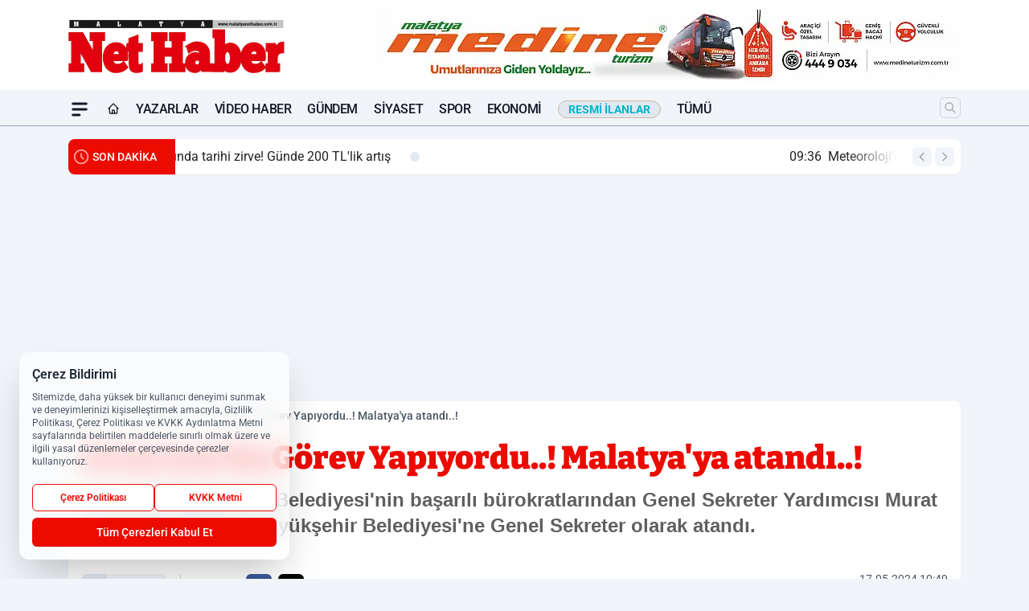

--- FILE ---
content_type: text/html; charset=UTF-8
request_url: https://www.malatyanethaber.com.tr/erzurum-dan-gorev-yapiyordu-malatya-ya-atandi/67626/
body_size: 45226
content:
<!doctype html>
<html lang="tr" prefix="og: https://ogp.me/ns# article: https://ogp.me/ns/article#" class="scroll-smooth text-gray-500 antialiased bg-mi-blue-gray-50 js-focus-visible translated-ltr">
<head>
<link rel="dns-prefetch" href="https://s.malatyanethaber.com.tr">
<link rel="preconnect" href="https://s.malatyanethaber.com.tr">
<link rel="dns-prefetch" href="https://i.malatyanethaber.com.tr">
<link rel="preconnect" href="https://i.malatyanethaber.com.tr">
<link rel="dns-prefetch" href="//adservice.google.com">
<link rel="dns-prefetch" href="//adservice.google.com.tr">
<link rel="dns-prefetch" href="//partner.googleadservices.com">
<link rel="dns-prefetch" href="//googleads.g.doubleclick.net">
<link rel="dns-prefetch" href="//securepubads.g.doubleclick.net">
<link rel="dns-prefetch" href="//tpc.googlesyndication.com">
<link rel="dns-prefetch" href="//pagead2.googlesyndication.com">
<link rel="dns-prefetch" href="//www.googletagservices.com">
<link rel="dns-prefetch" href="//www.googletagmanager.com">
<link rel="dns-prefetch" href="//www.google-analytics.com">
<link rel="preconnect" href="//www.google-analytics.com">
<link rel="dns-prefetch" href="//cdn2.bildirt.com">
<link rel="dns-prefetch" href="//cdn.onesignal.com">
<script>!function(){var t=document.createElement("script");t.setAttribute("src",'https://cdn.p.analitik.bik.gov.tr/tracker'+(typeof Intl!=="undefined"?(typeof (Intl||"").PluralRules!=="undefined"?'1':typeof Promise!=="undefined"?'2':typeof MutationObserver!=='undefined'?'3':'4'):'4')+'.js'),t.setAttribute("data-website-id","20da9ef8-2212-444d-9b2d-8f0a1533fcd8"),t.setAttribute("data-host-url",'//20da9ef8-2212-444d-9b2d-8f0a1533fcd8.collector.p.analitik.bik.gov.tr'),document.head.appendChild(t)}();</script>
<script>
    const img = new Image();
    img.src = 'https://i.malatyanethaber.com.tr/c/100/448x252/s/dosya/haber/erzurum-dan-gorev-yapiyordu-ma_1715932154_CpwUSZ.jpg';
    img.fetchPriority = 'high';
</script>
<title>Erzurum'da Görev Yapıyordu..! Malatya'ya atandı..! - Gündem - Görsel</title>
<meta name="title" content="Erzurum'da Görev Yapıyordu..! Malatya'ya atandı..!">
<meta name="description" content="Erzurum Büyükşehir Belediyesi'nin başarılı bürokratlarından Genel Sekreter Yardımcısı Murat Altundağ, Malatya Büyükşehir Belediyesi'ne Genel Sekreter olarak atandı.">
<meta name="datePublished" content="2024-05-17T10:49:14+03:00">
<meta name="dateModified" content="2024-05-17T14:29:45+03:00">
<meta name="url" content="https://www.malatyanethaber.com.tr/erzurum-da-gorev-yapiyordu-malatya-ya-atandi/67626/">
<meta name="articleSection" content="news">
<meta name="articleAuthor" content="İHA">
<style>
.mi-news-image{object-fit:cover;width:100%;height:100%;display:block}
body{font-display:swap}
</style>
<link rel="preload" href="https://s.malatyanethaber.com.tr/themes/wind/fonts/bitter-regular.woff2" as="font" type="font/woff2" crossorigin>
<link rel="preload" href="https://s.malatyanethaber.com.tr/themes/wind/fonts/bitter-500.woff2" as="font" type="font/woff2" crossorigin>
<link rel="preload" href="https://s.malatyanethaber.com.tr/themes/wind/fonts/bitter-600.woff2" as="font" type="font/woff2" crossorigin>
<link rel="preload" href="https://s.malatyanethaber.com.tr/themes/wind/fonts/bitter-700.woff2" as="font" type="font/woff2" crossorigin>
<link rel="preload" href="https://s.malatyanethaber.com.tr/themes/wind/fonts/bitter-800.woff2" as="font" type="font/woff2" crossorigin>
<link rel="preload" href="https://s.malatyanethaber.com.tr/themes/wind/fonts/bitter-900.woff2" as="font" type="font/woff2" crossorigin>
<style>@font-face{font-family:'Bitter';font-style:normal;font-weight:400;font-display:swap;src:url('https://s.malatyanethaber.com.tr/themes/wind/fonts/bitter-regular.woff2')format('woff2');unicode-range:U+0000-00FF,U+0100-017F,U+0130-0131,U+02BB-02BC,U+02C6,U+02DA,U+02DC,U+2000-206F,U+2074,U+20AC,U+2122,U+2191,U+2193,U+2212,U+2215,U+FEFF,U+FFFD}@font-face{font-family:'Bitter';font-style:normal;font-weight:700;font-display:swap;src:url('https://s.malatyanethaber.com.tr/themes/wind/fonts/bitter-700.woff2')format('woff2');unicode-range:U+0000-00FF,U+0100-017F,U+0130-0131,U+02BB-02BC,U+02C6,U+02DA,U+02DC,U+2000-206F,U+2074,U+20AC,U+2122,U+2191,U+2193,U+2212,U+2215,U+FEFF,U+FFFD}@font-face{font-family:'Bitter';font-style:normal;font-weight:600;font-display:swap;src:url('https://s.malatyanethaber.com.tr/themes/wind/fonts/bitter-600.woff2')format('woff2');unicode-range:U+0000-00FF,U+0100-017F,U+0130-0131,U+02BB-02BC,U+02C6,U+02DA,U+02DC,U+2000-206F,U+2074,U+20AC,U+2122,U+2191,U+2193,U+2212,U+2215,U+FEFF,U+FFFD}@font-face{font-family:'Bitter';font-style:normal;font-weight:500;font-display:swap;src:url('https://s.malatyanethaber.com.tr/themes/wind/fonts/bitter-500.woff2')format('woff2');unicode-range:U+0000-00FF,U+0100-017F,U+0130-0131,U+02BB-02BC,U+02C6,U+02DA,U+02DC,U+2000-206F,U+2074,U+20AC,U+2122,U+2191,U+2193,U+2212,U+2215,U+FEFF,U+FFFD}@font-face{font-family:'Bitter';font-style:normal;font-weight:800;font-display:swap;src:url('https://s.malatyanethaber.com.tr/themes/wind/fonts/bitter-800.woff2')format('woff2');unicode-range:U+0000-00FF,U+0100-017F,U+0130-0131,U+02BB-02BC,U+02C6,U+02DA,U+02DC,U+2000-206F,U+2074,U+20AC,U+2122,U+2191,U+2193,U+2212,U+2215,U+FEFF,U+FFFD}@font-face{font-family:'Bitter';font-style:normal;font-weight:900;font-display:swap;src:url('https://s.malatyanethaber.com.tr/themes/wind/fonts/bitter-900.woff2')format('woff2');unicode-range:U+0000-00FF,U+0100-017F,U+0130-0131,U+02BB-02BC,U+02C6,U+02DA,U+02DC,U+2000-206F,U+2074,U+20AC,U+2122,U+2191,U+2193,U+2212,U+2215,U+FEFF,U+FFFD}</style>
<link rel="preload" href="https://s.malatyanethaber.com.tr/themes/wind/fonts/roboto-regular.woff2" as="font" type="font/woff2" crossorigin>
<link rel="preload" href="https://s.malatyanethaber.com.tr/themes/wind/fonts/roboto-500.woff2" as="font" type="font/woff2" crossorigin>
<link rel="preload" href="https://s.malatyanethaber.com.tr/themes/wind/fonts/roboto-600.woff2" as="font" type="font/woff2" crossorigin>
<link rel="preload" href="https://s.malatyanethaber.com.tr/themes/wind/fonts/roboto-700.woff2" as="font" type="font/woff2" crossorigin>
<link rel="preload" href="https://s.malatyanethaber.com.tr/themes/wind/fonts/roboto-800.woff2" as="font" type="font/woff2" crossorigin>
<link rel="preload" href="https://s.malatyanethaber.com.tr/themes/wind/fonts/roboto-900.woff2" as="font" type="font/woff2" crossorigin>
<style>@font-face{font-family:'Roboto';font-style:normal;font-weight:400;font-display:swap;src:url('https://s.malatyanethaber.com.tr/themes/wind/fonts/roboto-regular.woff2')format('woff2');unicode-range:U+0000-00FF,U+0100-017F,U+0130-0131,U+02BB-02BC,U+02C6,U+02DA,U+02DC,U+2000-206F,U+2074,U+20AC,U+2122,U+2191,U+2193,U+2212,U+2215,U+FEFF,U+FFFD}@font-face{font-family:'Roboto';font-style:normal;font-weight:700;font-display:swap;src:url('https://s.malatyanethaber.com.tr/themes/wind/fonts/roboto-700.woff2')format('woff2');unicode-range:U+0000-00FF,U+0100-017F,U+0130-0131,U+02BB-02BC,U+02C6,U+02DA,U+02DC,U+2000-206F,U+2074,U+20AC,U+2122,U+2191,U+2193,U+2212,U+2215,U+FEFF,U+FFFD}@font-face{font-family:'Roboto';font-style:normal;font-weight:600;font-display:swap;src:url('https://s.malatyanethaber.com.tr/themes/wind/fonts/roboto-600.woff2')format('woff2');unicode-range:U+0000-00FF,U+0100-017F,U+0130-0131,U+02BB-02BC,U+02C6,U+02DA,U+02DC,U+2000-206F,U+2074,U+20AC,U+2122,U+2191,U+2193,U+2212,U+2215,U+FEFF,U+FFFD}@font-face{font-family:'Roboto';font-style:normal;font-weight:500;font-display:swap;src:url('https://s.malatyanethaber.com.tr/themes/wind/fonts/roboto-500.woff2')format('woff2');unicode-range:U+0000-00FF,U+0100-017F,U+0130-0131,U+02BB-02BC,U+02C6,U+02DA,U+02DC,U+2000-206F,U+2074,U+20AC,U+2122,U+2191,U+2193,U+2212,U+2215,U+FEFF,U+FFFD}@font-face{font-family:'Roboto';font-style:normal;font-weight:800;font-display:swap;src:url('https://s.malatyanethaber.com.tr/themes/wind/fonts/roboto-800.woff2')format('woff2');unicode-range:U+0000-00FF,U+0100-017F,U+0130-0131,U+02BB-02BC,U+02C6,U+02DA,U+02DC,U+2000-206F,U+2074,U+20AC,U+2122,U+2191,U+2193,U+2212,U+2215,U+FEFF,U+FFFD}@font-face{font-family:'Roboto';font-style:normal;font-weight:900;font-display:swap;src:url('https://s.malatyanethaber.com.tr/themes/wind/fonts/roboto-900.woff2')format('woff2');unicode-range:U+0000-00FF,U+0100-017F,U+0130-0131,U+02BB-02BC,U+02C6,U+02DA,U+02DC,U+2000-206F,U+2074,U+20AC,U+2122,U+2191,U+2193,U+2212,U+2215,U+FEFF,U+FFFD}</style>
<style>
body, html {padding: 0px !important;margin: 0px !important;}.leading-tight {line-height: 1.25;}.font-black {font-weight: 900;}.text-3xl {font-size: 1.875rem;line-height: 2.25rem;}.py-2 {padding-bottom: .5rem;padding-top: .5rem;}.pb-5 {padding-bottom: 1.25rem;}.pt-0 {padding-top: 0;}.font-semibold {font-weight: 600;}.object-cover {object-fit: cover;}  .w-full { width: 100%; }.h-full { height: 100%; }.news-description {font-family: -apple-system, BlinkMacSystemFont, 'Segoe UI', sans-serif;font-weight: 600;font-size: clamp(1.125rem, 2.5vw, 1.5rem);line-height: 1.5;color: #374151;margin: 0 0 1.25rem 0;}  @media (min-width: 768px) {.news-description { line-height: 1.375; }}img[fetchpriority="high"] {content-visibility: auto;will-change: auto;}
</style>
<meta charset="UTF-8">
<link rel="preload" as="image" href="https://i.malatyanethaber.com.tr/c/100/740x417/s/dosya/haber/erzurum-dan-gorev-yapiyordu-ma_1715932154_CpwUSZ.jpg" fetchpriority="high">
<link rel="preload" href="/themes/wind/css/haber.min.css?v=2605" as="style">
<link rel="preload" href="https://s.malatyanethaber.com.tr/themes/wind/js/jquery-3.6.0.min.js" as="script">
<link rel="preload" href="https://s.malatyanethaber.com.tr/themes/wind/js/swiper-bundle.min.js" as="script">
<link rel="preload" href="https://s.malatyanethaber.com.tr/themes/wind/js/miapp.js" as="script">
<link rel="preload" href="https://s.malatyanethaber.com.tr/themes/wind/js/social-share-kit.js" as="script" fetchpriority="low">
<link rel="preload" href="https://s.malatyanethaber.com.tr/themes/wind/js/jquery.fancybox.min.js" as="script" fetchpriority="low">
<link rel="canonical" href="https://www.malatyanethaber.com.tr/erzurum-da-gorev-yapiyordu-malatya-ya-atandi/67626/" />
<link rel="index" title="Malatya Net Haber Gazetesi - Malatya Haber, Son Dakika Malatya" href="https://www.malatyanethaber.com.tr/" />
<link rel="image_src" href="https://i.malatyanethaber.com.tr/c/100/1280x720/s/dosya/haber/m/erzurum-dan-gorev-yapiyordu-ma_1715932154_CpwUSZ.webp" type="image/jpeg" />
<link rel="search" type="application/opensearchdescription+xml" title="Malatya Net Haber Arama" href="https://www.malatyanethaber.com.tr/opensearch.xml" />
<link rel="alternate" type="application/rss+xml" title="Malatya Net Haber Gazetesi - Malatya Haber, Son Dakika Malatya rss beslemesi" href="https://www.malatyanethaber.com.tr/rss/" />
<meta name="image" content="https://i.malatyanethaber.com.tr/c/100/1280x720/s/dosya/haber/m/erzurum-dan-gorev-yapiyordu-ma_1715932154_CpwUSZ.webp" />
<meta name="thumbnail_height" content="100" />
<meta name="thumbnail_width" content="100" />
<link rel="thumbnail" href="https://i.malatyanethaber.com.tr/c/100/100x100/s/dosya/haber/m/erzurum-dan-gorev-yapiyordu-ma_1715932154_CpwUSZ.webp" type="image/jpeg" />
<meta name="dateCreated" content="2024-05-17T10:49:14+03:00" />
<meta name="dateUpdated" content="2024-05-17T14:29:45+03:00" />
<meta name="robots" content="index, follow, max-image-preview:large, max-snippet:-1, max-video-preview:-1" />
<meta name="google-site-verification" content="DqZ9gkamv7vRzl99Ym77ksIkpEmScALnxWe8-e7TLvQ" />
<meta property="og:site_name" content="Malatya Net Haber" />
<meta property="og:url" content="https://www.malatyanethaber.com.tr/erzurum-da-gorev-yapiyordu-malatya-ya-atandi/67626/" />
<meta property="og:title" content="Erzurum'da Görev Yapıyordu..! Malatya'ya atandı..!" />
<meta property="og:description" content="Erzurum Büyükşehir Belediyesi'nin başarılı bürokratlarından Genel Sekreter Yardımcısı Murat Altundağ, Malatya Büyükşehir Belediyesi'ne Genel Sekreter olarak atandı." />
<meta property="og:image" content="https://i.malatyanethaber.com.tr/c/100/1280x720/s/dosya/haber/m/erzurum-dan-gorev-yapiyordu-ma_1715932154_CpwUSZ.webp" />
<meta property="og:image:type" content="image/jpeg" />
<meta property="og:image:width" content="1280" />
<meta property="og:image:height" content="720" />
<meta property="og:image:alt" content="Erzurum'da Görev Yapıyordu..! Malatya'ya atandı..!" />
<meta property="og:image:secure_url" content="https://i.malatyanethaber.com.tr/c/100/1280x720/s/dosya/haber/m/erzurum-dan-gorev-yapiyordu-ma_1715932154_CpwUSZ.webp" />
<meta property="og:type" content="article" />
<meta property="og:locale" content="tr_TR" />
<meta property="twitter:account_id" content="" />
<meta name="twitter:card" content="summary_large_image" />
<meta name="twitter:url" content="https://www.malatyanethaber.com.tr/erzurum-da-gorev-yapiyordu-malatya-ya-atandi/67626/" />
<meta name="twitter:domain" content="https://www.malatyanethaber.com.tr/" />
<meta name="twitter:site" content="@" />
<meta name="twitter:title" content="Erzurum'da Görev Yapıyordu..! Malatya'ya atandı..!" />
<meta name="twitter:description" content="Erzurum Büyükşehir Belediyesi'nin başarılı bürokratlarından Genel Sekreter Yardımcısı Murat Altundağ, Malatya Büyükşehir Belediyesi'ne Genel Sekreter olarak atandı." />
<meta name="twitter:image:src" content="https://i.malatyanethaber.com.tr/c/100/1280x720/s/dosya/haber/m/erzurum-dan-gorev-yapiyordu-ma_1715932154_CpwUSZ.webp" />
<meta name="google-play-app" content="https://play.google.com/store/apps/details?id=com.malatya.net.haber" />
<meta property="article:published_time" content="2024-05-17T10:49:14+03:00" />
<meta property="article:modified_time" content="2024-05-17T14:29:45+03:00" />
<meta property="article:author" content="İHA" />
<meta property="article:section" content="Gündem" />
<meta property="article:opinion" content="false" />
<meta property="article:content_tier" content="free" />
<meta name="DC.Title" content="Erzurum'da Görev Yapıyordu..! Malatya'ya atandı..!" />
<meta name="DC.Description" content="Erzurum Büyükşehir Belediyesi'nin başarılı bürokratlarından Genel Sekreter Yardımcısı Murat Altundağ, Malatya Büyükşehir Belediyesi'ne Genel Sekreter olarak atandı." />
<meta name="DC.Creator" content="Malatya Net Haber" />
<meta name="DC.Subject" content="Erzurum'da Görev Yapıyordu..! Malatya'ya atandı..!" />
<meta name="DC.Publisher" content="Malatya Net Haber" />
<meta name="DC.Contributor" content="Malatya Net Haber" />
<meta name="DC.Date" content="2024-05-17" />
<meta name="DC.Type" content="Text" />
<meta name="DC.Source" content="https://www.malatyanethaber.com.tr/erzurum-da-gorev-yapiyordu-malatya-ya-atandi/67626/" />
<meta name="DC.Language" content="tr-TR" /><meta name="viewport" content="width=device-width, initial-scale=1, shrink-to-fit=no">
<meta http-equiv="X-UA-Compatible" content="ie=edge">
<meta http-equiv="content-type" content="text/html; charset=utf-8" />
<style>
    .h-menu {
        display: block;
        font-size: .875rem;
        font-weight: 500;
        letter-spacing: -.025em;
        line-height: 1.25rem;
        padding: .5rem 0;
        position: relative;
        text-transform: uppercase
    }

    @media (min-width: 970px) {
        .h-menu {
            font-size:1rem;
            line-height: 1.5rem;
            padding: .5rem 0
        }
    }
</style>
<link href="/themes/wind/css/haber.min.css?v=2605" rel="stylesheet">
<style>
    [x-cloak] { display: none }@font-face{font-family:swiper-icons;src:url('data:application/font-woff;charset=utf-8;base64, [base64]//wADZ2x5ZgAAAywAAADMAAAD2MHtryVoZWFkAAABbAAAADAAAAA2E2+eoWhoZWEAAAGcAAAAHwAAACQC9gDzaG10eAAAAigAAAAZAAAArgJkABFsb2NhAAAC0AAAAFoAAABaFQAUGG1heHAAAAG8AAAAHwAAACAAcABAbmFtZQAAA/gAAAE5AAACXvFdBwlwb3N0AAAFNAAAAGIAAACE5s74hXjaY2BkYGAAYpf5Hu/j+W2+MnAzMYDAzaX6QjD6/4//Bxj5GA8AuRwMYGkAPywL13jaY2BkYGA88P8Agx4j+/8fQDYfA1AEBWgDAIB2BOoAeNpjYGRgYNBh4GdgYgABEMnIABJzYNADCQAACWgAsQB42mNgYfzCOIGBlYGB0YcxjYGBwR1Kf2WQZGhhYGBiYGVmgAFGBiQQkOaawtDAoMBQxXjg/wEGPcYDDA4wNUA2CCgwsAAAO4EL6gAAeNpj2M0gyAACqxgGNWBkZ2D4/wMA+xkDdgAAAHjaY2BgYGaAYBkGRgYQiAHyGMF8FgYHIM3DwMHABGQrMOgyWDLEM1T9/w8UBfEMgLzE////P/5//f/V/xv+r4eaAAeMbAxwIUYmIMHEgKYAYjUcsDAwsLKxc3BycfPw8jEQA/[base64]/uznmfPFBNODM2K7MTQ45YEAZqGP81AmGGcF3iPqOop0r1SPTaTbVkfUe4HXj97wYE+yNwWYxwWu4v1ugWHgo3S1XdZEVqWM7ET0cfnLGxWfkgR42o2PvWrDMBSFj/IHLaF0zKjRgdiVMwScNRAoWUoH78Y2icB/yIY09An6AH2Bdu/UB+yxopYshQiEvnvu0dURgDt8QeC8PDw7Fpji3fEA4z/PEJ6YOB5hKh4dj3EvXhxPqH/SKUY3rJ7srZ4FZnh1PMAtPhwP6fl2PMJMPDgeQ4rY8YT6Gzao0eAEA409DuggmTnFnOcSCiEiLMgxCiTI6Cq5DZUd3Qmp10vO0LaLTd2cjN4fOumlc7lUYbSQcZFkutRG7g6JKZKy0RmdLY680CDnEJ+UMkpFFe1RN7nxdVpXrC4aTtnaurOnYercZg2YVmLN/d/gczfEimrE/fs/bOuq29Zmn8tloORaXgZgGa78yO9/cnXm2BpaGvq25Dv9S4E9+5SIc9PqupJKhYFSSl47+Qcr1mYNAAAAeNptw0cKwkAAAMDZJA8Q7OUJvkLsPfZ6zFVERPy8qHh2YER+3i/BP83vIBLLySsoKimrqKqpa2hp6+jq6RsYGhmbmJqZSy0sraxtbO3sHRydnEMU4uR6yx7JJXveP7WrDycAAAAAAAH//wACeNpjYGRgYOABYhkgZgJCZgZNBkYGLQZtIJsFLMYAAAw3ALgAeNolizEKgDAQBCchRbC2sFER0YD6qVQiBCv/H9ezGI6Z5XBAw8CBK/m5iQQVauVbXLnOrMZv2oLdKFa8Pjuru2hJzGabmOSLzNMzvutpB3N42mNgZGBg4GKQYzBhYMxJLMlj4GBgAYow/P/PAJJhLM6sSoWKfWCAAwDAjgbRAAB42mNgYGBkAIIbCZo5IPrmUn0hGA0AO8EFTQAA');font-weight:400;font-style:normal}:root{--swiper-theme-color:#007aff}.swiper{margin-left:auto;margin-right:auto;position:relative;overflow:hidden;list-style:none;padding:0;z-index:1}.swiper-vertical>.swiper-wrapper{flex-direction:column}.swiper-wrapper{position:relative;width:100%;height:100%;z-index:1;display:flex;transition-property:transform;box-sizing:content-box}.swiper-android .swiper-slide,.swiper-wrapper{transform:translate3d(0px,0,0)}.swiper-pointer-events{touch-action:pan-y}.swiper-pointer-events.swiper-vertical{touch-action:pan-x}.swiper-slide{flex-shrink:0;width:100%;height:100%;position:relative;transition-property:transform}.swiper-slide-invisible-blank{visibility:hidden}.swiper-autoheight,.swiper-autoheight .swiper-slide{height:auto}.swiper-autoheight .swiper-wrapper{align-items:flex-start;transition-property:transform,height}.swiper-backface-hidden .swiper-slide{transform:translateZ(0);-webkit-backface-visibility:hidden;backface-visibility:hidden}.swiper-3d,.swiper-3d.swiper-css-mode .swiper-wrapper{perspective:1200px}.swiper-3d .swiper-cube-shadow,.swiper-3d .swiper-slide,.swiper-3d .swiper-slide-shadow,.swiper-3d .swiper-slide-shadow-bottom,.swiper-3d .swiper-slide-shadow-left,.swiper-3d .swiper-slide-shadow-right,.swiper-3d .swiper-slide-shadow-top,.swiper-3d .swiper-wrapper{transform-style:preserve-3d}.swiper-3d .swiper-slide-shadow,.swiper-3d .swiper-slide-shadow-bottom,.swiper-3d .swiper-slide-shadow-left,.swiper-3d .swiper-slide-shadow-right,.swiper-3d .swiper-slide-shadow-top{position:absolute;left:0;top:0;width:100%;height:100%;pointer-events:none;z-index:10}.swiper-3d .swiper-slide-shadow{background:rgba(0,0,0,.15)}.swiper-3d .swiper-slide-shadow-left{background-image:linear-gradient(to left,rgba(0,0,0,.5),rgba(0,0,0,0))}.swiper-3d .swiper-slide-shadow-right{background-image:linear-gradient(to right,rgba(0,0,0,.5),rgba(0,0,0,0))}.swiper-3d .swiper-slide-shadow-top{background-image:linear-gradient(to top,rgba(0,0,0,.5),rgba(0,0,0,0))}.swiper-3d .swiper-slide-shadow-bottom{background-image:linear-gradient(to bottom,rgba(0,0,0,.5),rgba(0,0,0,0))}.swiper-css-mode>.swiper-wrapper{overflow:auto;scrollbar-width:none;-ms-overflow-style:none}.swiper-css-mode>.swiper-wrapper::-webkit-scrollbar{display:none}.swiper-css-mode>.swiper-wrapper>.swiper-slide{scroll-snap-align:start start}.swiper-horizontal.swiper-css-mode>.swiper-wrapper{scroll-snap-type:x mandatory}.swiper-vertical.swiper-css-mode>.swiper-wrapper{scroll-snap-type:y mandatory}.swiper-centered>.swiper-wrapper::before{content:'';flex-shrink:0;order:9999}.swiper-centered.swiper-horizontal>.swiper-wrapper>.swiper-slide:first-child{margin-inline-start:var(--swiper-centered-offset-before)}.swiper-centered.swiper-horizontal>.swiper-wrapper::before{height:100%;min-height:1px;width:var(--swiper-centered-offset-after)}.swiper-centered.swiper-vertical>.swiper-wrapper>.swiper-slide:first-child{margin-block-start:var(--swiper-centered-offset-before)}.swiper-centered.swiper-vertical>.swiper-wrapper::before{width:100%;min-width:1px;height:var(--swiper-centered-offset-after)}.swiper-centered>.swiper-wrapper>.swiper-slide{scroll-snap-align:center center}:root{--swiper-navigation-size:44px}.swiper-button-next,.swiper-button-prev{position:absolute;top:50%;width:calc(var(--swiper-navigation-size)/ 44 * 27);height:var(--swiper-navigation-size);margin-top:calc(0px - (var(--swiper-navigation-size)/ 2));z-index:10;cursor:pointer;display:flex;align-items:center;justify-content:center;color:var(--swiper-navigation-color,var(--swiper-theme-color))}.swiper-button-next.swiper-button-disabled,.swiper-button-prev.swiper-button-disabled{opacity:.35;cursor:auto;pointer-events:none}.swiper-button-next:after,.swiper-button-prev:after{font-family:swiper-icons;font-size:var(--swiper-navigation-size);text-transform:none!important;letter-spacing:0;text-transform:none;font-variant:initial;line-height:1}.swiper-button-prev,.swiper-rtl .swiper-button-next{left:10px;right:auto}.swiper-button-prev:after,.swiper-rtl .swiper-button-next:after{content:'prev'}.swiper-button-next,.swiper-rtl .swiper-button-prev{right:10px;left:auto}.swiper-button-next:after,.swiper-rtl .swiper-button-prev:after{content:'next'}.swiper-button-lock{display:none}.swiper-pagination{position:absolute;text-align:center;transition:.3s opacity;transform:translate3d(0,0,0);z-index:10}.swiper-pagination.swiper-pagination-hidden{opacity:0}.swiper-horizontal>.swiper-pagination-bullets,.swiper-pagination-bullets.swiper-pagination-horizontal,.swiper-pagination-custom,.swiper-pagination-fraction{bottom:10px;left:0;width:100%}.swiper-pagination-bullets-dynamic{overflow:hidden;font-size:0}.swiper-pagination-bullets-dynamic .swiper-pagination-bullet{transform:scale(.33);position:relative}.swiper-pagination-bullets-dynamic .swiper-pagination-bullet-active{transform:scale(1)}.swiper-pagination-bullets-dynamic .swiper-pagination-bullet-active-main{transform:scale(1)}.swiper-pagination-bullets-dynamic .swiper-pagination-bullet-active-prev{transform:scale(.66)}.swiper-pagination-bullets-dynamic .swiper-pagination-bullet-active-prev-prev{transform:scale(.33)}.swiper-pagination-bullets-dynamic .swiper-pagination-bullet-active-next{transform:scale(.66)}.swiper-pagination-bullets-dynamic .swiper-pagination-bullet-active-next-next{transform:scale(.33)}.swiper-pagination-bullet{width:var(--swiper-pagination-bullet-width,var(--swiper-pagination-bullet-size,8px));height:var(--swiper-pagination-bullet-height,var(--swiper-pagination-bullet-size,8px));display:inline-block;border-radius:50%;background:var(--swiper-pagination-bullet-inactive-color,#000);opacity:var(--swiper-pagination-bullet-inactive-opacity, .2)}button.swiper-pagination-bullet{border:none;margin:0;padding:0;box-shadow:none;-webkit-appearance:none;appearance:none}.swiper-pagination-clickable .swiper-pagination-bullet{cursor:pointer}.swiper-pagination-bullet:only-child{display:none!important}.swiper-pagination-bullet-active{opacity:var(--swiper-pagination-bullet-opacity, 1);background:var(--swiper-pagination-color,var(--swiper-theme-color))}.swiper-pagination-vertical.swiper-pagination-bullets,.swiper-vertical>.swiper-pagination-bullets{right:10px;top:50%;transform:translate3d(0px,-50%,0)}.swiper-pagination-vertical.swiper-pagination-bullets .swiper-pagination-bullet,.swiper-vertical>.swiper-pagination-bullets .swiper-pagination-bullet{margin:var(--swiper-pagination-bullet-vertical-gap,6px) 0;display:block}.swiper-pagination-vertical.swiper-pagination-bullets.swiper-pagination-bullets-dynamic,.swiper-vertical>.swiper-pagination-bullets.swiper-pagination-bullets-dynamic{top:50%;transform:translateY(-50%);width:8px}.swiper-pagination-vertical.swiper-pagination-bullets.swiper-pagination-bullets-dynamic .swiper-pagination-bullet,.swiper-vertical>.swiper-pagination-bullets.swiper-pagination-bullets-dynamic .swiper-pagination-bullet{display:inline-block;transition:.2s transform,.2s top}.swiper-horizontal>.swiper-pagination-bullets .swiper-pagination-bullet,.swiper-pagination-horizontal.swiper-pagination-bullets .swiper-pagination-bullet{margin:0 var(--swiper-pagination-bullet-horizontal-gap,4px)}.swiper-horizontal>.swiper-pagination-bullets.swiper-pagination-bullets-dynamic,.swiper-pagination-horizontal.swiper-pagination-bullets.swiper-pagination-bullets-dynamic{left:50%;transform:translateX(-50%);white-space:nowrap}.swiper-horizontal>.swiper-pagination-bullets.swiper-pagination-bullets-dynamic .swiper-pagination-bullet,.swiper-pagination-horizontal.swiper-pagination-bullets.swiper-pagination-bullets-dynamic .swiper-pagination-bullet{transition:.2s transform,.2s left}.swiper-horizontal.swiper-rtl>.swiper-pagination-bullets-dynamic .swiper-pagination-bullet{transition:.2s transform,.2s right}.swiper-pagination-progressbar{background:rgba(0,0,0,.25);position:absolute}.swiper-pagination-progressbar .swiper-pagination-progressbar-fill{background:var(--swiper-pagination-color,var(--swiper-theme-color));position:absolute;left:0;top:0;width:100%;height:100%;transform:scale(0);transform-origin:left top}.swiper-rtl .swiper-pagination-progressbar .swiper-pagination-progressbar-fill{transform-origin:right top}.swiper-horizontal>.swiper-pagination-progressbar,.swiper-pagination-progressbar.swiper-pagination-horizontal,.swiper-pagination-progressbar.swiper-pagination-vertical.swiper-pagination-progressbar-opposite,.swiper-vertical>.swiper-pagination-progressbar.swiper-pagination-progressbar-opposite{width:100%;height:4px;left:0;top:0}.swiper-horizontal>.swiper-pagination-progressbar.swiper-pagination-progressbar-opposite,.swiper-pagination-progressbar.swiper-pagination-horizontal.swiper-pagination-progressbar-opposite,.swiper-pagination-progressbar.swiper-pagination-vertical,.swiper-vertical>.swiper-pagination-progressbar{width:4px;height:100%;left:0;top:0}.swiper-pagination-lock{display:none}.swiper-lazy-preloader{width:42px;height:42px;position:absolute;left:50%;top:50%;margin-left:-21px;margin-top:-21px;z-index:10;transform-origin:50%;box-sizing:border-box;border:4px solid var(--swiper-preloader-color,var(--swiper-theme-color));border-radius:50%;border-top-color:transparent;animation:swiper-preloader-spin 1s infinite linear}.swiper-lazy-preloader-white{--swiper-preloader-color:#fff}.swiper-lazy-preloader-black{--swiper-preloader-color:#000}@keyframes swiper-preloader-spin{0%{transform:rotate(0deg)}100%{transform:rotate(360deg)}}.swiper-fade.swiper-free-mode .swiper-slide{transition-timing-function:ease-out}.swiper-fade .swiper-slide{pointer-events:none;transition-property:opacity}.swiper-fade .swiper-slide .swiper-slide{pointer-events:none}.swiper-fade .swiper-slide-active,.swiper-fade .swiper-slide-active .swiper-slide-active{pointer-events:auto}.fancybox-active{height:auto}.fancybox-is-hidden{left:-9999px;margin:0;position:absolute!important;top:-9999px;visibility:hidden}.fancybox-container{-webkit-backface-visibility:hidden;height:100%;left:0;outline:none;position:fixed;-webkit-tap-highlight-color:transparent;top:0;-ms-touch-action:manipulation;touch-action:manipulation;transform:translateZ(0);width:100%;z-index:99992}.fancybox-container *{box-sizing:border-box}.fancybox-bg,.fancybox-inner,.fancybox-outer,.fancybox-stage{bottom:0;left:0;position:absolute;right:0;top:0}.fancybox-outer{-webkit-overflow-scrolling:touch;overflow-y:auto}.fancybox-bg{background:#000000;opacity:0;transition-duration:inherit;transition-property:opacity;transition-timing-function:cubic-bezier(.47,0,.74,.71)}.fancybox-is-open .fancybox-bg{opacity:.8;transition-timing-function:cubic-bezier(.22,.61,.36,1)}.fancybox-caption,.fancybox-infobar,.fancybox-navigation .fancybox-button,.fancybox-toolbar{direction:ltr;opacity:0;position:absolute;transition:opacity .25s ease,visibility 0s ease .25s;visibility:hidden;z-index:99997}.fancybox-show-caption .fancybox-caption,.fancybox-show-infobar .fancybox-infobar,.fancybox-show-nav .fancybox-navigation .fancybox-button,.fancybox-show-toolbar .fancybox-toolbar{opacity:1;transition:opacity .25s ease 0s,visibility 0s ease 0s;visibility:visible}.fancybox-infobar{color:#ccc;font-size:13px;-webkit-font-smoothing:subpixel-antialiased;height:44px;left:0;line-height:44px;min-width:44px;mix-blend-mode:difference;padding:0 10px;pointer-events:none;top:0;-webkit-touch-callout:none;-webkit-user-select:none;-moz-user-select:none;-ms-user-select:none;user-select:none}.fancybox-toolbar{right:0;top:0}.fancybox-stage{direction:ltr;overflow:visible;transform:translateZ(0);z-index:99994}.fancybox-is-open .fancybox-stage{overflow:hidden}.fancybox-slide{-webkit-backface-visibility:hidden;display:none;height:100%;left:0;outline:none;overflow:auto;-webkit-overflow-scrolling:touch;padding:10px;position:absolute;text-align:center;top:0;transition-property:transform,opacity;white-space:normal;width:100%;z-index:99994}.fancybox-slide:before{content:\"\";display:inline-block;font-size:0;height:100%;vertical-align:middle;width:0}.fancybox-is-sliding .fancybox-slide,.fancybox-slide--current,.fancybox-slide--next,.fancybox-slide--previous{display:block}.fancybox-slide--image{overflow:hidden;padding:10px 0}.fancybox-slide--image:before{display:none}.fancybox-slide--html{padding:6px}.fancybox-content{background:#fff;display:inline-block;margin:0;max-width:100%;overflow:auto;-webkit-overflow-scrolling:touch;padding:10px;position:relative;text-align:left;vertical-align:middle}.fancybox-slide--image .fancybox-content{animation-timing-function:cubic-bezier(.5,0,.14,1);-webkit-backface-visibility:hidden;background:transparent;background-repeat:no-repeat;background-size:100% 100%;left:0;max-width:none;overflow:visible;padding:0;position:absolute;top:0;transform-origin:top left;transition-property:transform,opacity;-webkit-user-select:none;-moz-user-select:none;-ms-user-select:none;user-select:none;z-index:99995}.fancybox-can-zoomOut .fancybox-content{cursor:zoom-out}.fancybox-can-zoomIn .fancybox-content{cursor:zoom-in}.fancybox-can-pan .fancybox-content,.fancybox-can-swipe .fancybox-content{cursor:grab}.fancybox-is-grabbing .fancybox-content{cursor:grabbing}.fancybox-container [data-selectable=true]{cursor:text}.fancybox-image,.fancybox-spaceball{background:transparent;border:0;height:100%;left:0;margin:0;max-height:none;max-width:none;padding:0;position:absolute;top:0;-webkit-user-select:none;-moz-user-select:none;-ms-user-select:none;user-select:none;width:100%}.fancybox-spaceball{z-index:1}.fancybox-slide--iframe .fancybox-content,.fancybox-slide--map .fancybox-content,.fancybox-slide--pdf .fancybox-content,.fancybox-slide--video .fancybox-content{height:100%;overflow:visible;padding:0;width:100%}.fancybox-slide--video .fancybox-content{background:#000}.fancybox-slide--map .fancybox-content{background:#e5e3df}.fancybox-slide--iframe .fancybox-content{background:#f8f8f8}.fancybox-iframe,.fancybox-video{background:transparent;border:0;display:block;height:100%;margin:0;overflow:hidden;padding:0;width:100%}.fancybox-iframe{left:0;position:absolute;top:0}.fancybox-error{background:#fff;cursor:default;max-width:400px;padding:40px;width:100%}.fancybox-error p{color:#444;font-size:16px;line-height:20px;margin:0;padding:0}.fancybox-button{border:0;border-radius:0;box-shadow:none;cursor:pointer;display:inline-block;height:60px;margin:0;padding:10px;position:relative;transition:color .2s;vertical-align:top;visibility:inherit;width:60px}.fancybox-button,.fancybox-button:link,.fancybox-button:visited{color:#ccc}.fancybox-button:hover{color:#fff}.fancybox-button:focus{outline:none}.fancybox-button.fancybox-focus{outline:1px dotted}.fancybox-button[disabled],.fancybox-button[disabled]:hover{color:#888;cursor:default;outline:none}.fancybox-button div{height:100%}.fancybox-button svg{display:block;height:100%;overflow:visible;position:relative;width:100%}.fancybox-button svg path{fill:currentColor;stroke-width:0}.fancybox-button--fsenter svg:nth-child(2),.fancybox-button--fsexit svg:first-child,.fancybox-button--pause svg:first-child,.fancybox-button--play svg:nth-child(2){display:none}.fancybox-progress{background:#ff5268;height:2px;left:0;position:absolute;right:0;top:0;transform:scaleX(0);transform-origin:0;transition-property:transform;transition-timing-function:linear;z-index:99998}.fancybox-close-small{background:transparent;border:0;border-radius:0;color:#ccc;cursor:pointer;opacity:.8;padding:8px;position:absolute;right:-12px;top:-10px;z-index:401}.fancybox-close-small:hover{color:#fff;opacity:1}.fancybox-slide--html .fancybox-close-small{color:currentColor;padding:10px;right:0;top:0}.fancybox-slide--image.fancybox-is-scaling .fancybox-content{overflow:hidden}.fancybox-is-scaling .fancybox-close-small,.fancybox-is-zoomable.fancybox-can-pan .fancybox-close-small{display:none}.fancybox-navigation .fancybox-button{background-clip:content-box;height:100px;opacity:0;position:absolute;top:calc(50% - 50px);width:70px}.fancybox-navigation .fancybox-button div{padding:7px}.fancybox-navigation .fancybox-button--arrow_left{left:0;left:env(safe-area-inset-left);padding:31px 26px 31px 6px}.fancybox-navigation .fancybox-button--arrow_right{padding:31px 6px 31px 26px;right:0;right:env(safe-area-inset-right)}.fancybox-caption{background:linear-gradient(0deg,rgba(0,0,0,.85) 0,rgba(0,0,0,.3) 50%,rgba(0,0,0,.15) 65%,rgba(0,0,0,.075) 75.5%,rgba(0,0,0,.037) 82.85%,rgba(0,0,0,.019) 88%,transparent);bottom:0;color:#eee;font-size:14px;font-weight:400;left:0;line-height:1.5;padding:75px 10px 25px;pointer-events:none;right:0;text-align:center;z-index:99996}@supports (padding:max(0px)){.fancybox-caption{padding:75px max(10px,env(safe-area-inset-right)) max(25px,env(safe-area-inset-bottom)) max(10px,env(safe-area-inset-left))}}.fancybox-caption--separate{margin-top:-50px}.fancybox-caption__body{max-height:50vh;overflow:auto;pointer-events:all}.fancybox-caption a,.fancybox-caption a:link,.fancybox-caption a:visited{color:#ccc;text-decoration:none}.fancybox-caption a:hover{color:#fff;text-decoration:underline}.fancybox-loading{animation:a 1s linear infinite;background:transparent;border:4px solid #888;border-bottom-color:#fff;border-radius:50%;height:50px;left:50%;margin:-25px 0 0 -25px;opacity:.7;padding:0;position:absolute;top:50%;width:50px;z-index:99999}@keyframes a{to{transform:rotate(1turn)}}.fancybox-animated{transition-timing-function:cubic-bezier(0,0,.25,1)}.fancybox-fx-slide.fancybox-slide--previous{opacity:0;transform:translate3d(-100%,0,0)}.fancybox-fx-slide.fancybox-slide--next{opacity:0;transform:translate3d(100%,0,0)}.fancybox-fx-slide.fancybox-slide--current{opacity:1;transform:translateZ(0)}.fancybox-fx-fade.fancybox-slide--next,.fancybox-fx-fade.fancybox-slide--previous{opacity:0;transition-timing-function:cubic-bezier(.19,1,.22,1)}.fancybox-fx-fade.fancybox-slide--current{opacity:1}.fancybox-fx-zoom-in-out.fancybox-slide--previous{opacity:0;transform:scale3d(1.5,1.5,1.5)}.fancybox-fx-zoom-in-out.fancybox-slide--next{opacity:0;transform:scale3d(.5,.5,.5)}.fancybox-fx-zoom-in-out.fancybox-slide--current{opacity:1;transform:scaleX(1)}.fancybox-fx-rotate.fancybox-slide--previous{opacity:0;transform:rotate(-1turn)}.fancybox-fx-rotate.fancybox-slide--next{opacity:0;transform:rotate(1turn)}.fancybox-fx-rotate.fancybox-slide--current{opacity:1;transform:rotate(0deg)}.fancybox-fx-circular.fancybox-slide--previous{opacity:0;transform:scale3d(0,0,0) translate3d(-100%,0,0)}.fancybox-fx-circular.fancybox-slide--next{opacity:0;transform:scale3d(0,0,0) translate3d(100%,0,0)}.fancybox-fx-circular.fancybox-slide--current{opacity:1;transform:scaleX(1) translateZ(0)}.fancybox-fx-tube.fancybox-slide--previous{transform:translate3d(-100%,0,0) scale(.1) skew(-10deg)}.fancybox-fx-tube.fancybox-slide--next{transform:translate3d(100%,0,0) scale(.1) skew(10deg)}.fancybox-fx-tube.fancybox-slide--current{transform:translateZ(0) scale(1)}@media (max-height:576px){.fancybox-slide{padding-left:6px;padding-right:6px}.fancybox-slide--image{padding:6px 0}.fancybox-close-small{right:-6px}.fancybox-slide--image .fancybox-close-small{background:#4e4e4e;color:#f2f4f6;height:36px;opacity:1;padding:6px;right:0;top:0;width:36px}.fancybox-caption{padding-left:12px;padding-right:12px}@supports (padding:max(0px)){.fancybox-caption{padding-left:max(12px,env(safe-area-inset-left));padding-right:max(12px,env(safe-area-inset-right))}}}.fancybox-share{background:#f4f4f4;border-radius:3px;max-width:90%;padding:30px;text-align:center}.fancybox-share h1{color:#222;font-size:35px;font-weight:700;margin:0 0 20px}.fancybox-share p{margin:0;padding:0}.fancybox-share__button{border:0;border-radius:3px;display:inline-block;font-size:14px;font-weight:700;line-height:40px;margin:0 5px 10px;min-width:130px;padding:0 15px;text-decoration:none;transition:all .2s;-webkit-user-select:none;-moz-user-select:none;-ms-user-select:none;user-select:none;white-space:nowrap}.fancybox-share__button:link,.fancybox-share__button:visited{color:#fff}.fancybox-share__button:hover{text-decoration:none}.fancybox-share__button--fb{background:#3b5998}.fancybox-share__button--fb:hover{background:#344e86}.fancybox-share__button--pt{background:#bd081d}.fancybox-share__button--pt:hover{background:#aa0719}.fancybox-share__button--tw{background:#1da1f2}.fancybox-share__button--tw:hover{background:#0d95e8}.fancybox-share__button svg{height:25px;margin-right:7px;position:relative;top:-1px;vertical-align:middle;width:25px}.fancybox-share__button svg path{fill:#fff}.fancybox-share__input{background:transparent;border:0;border-bottom:1px solid #d7d7d7;border-radius:0;color:#5d5b5b;font-size:14px;margin:10px 0 0;outline:none;padding:10px 15px;width:100%}.fancybox-thumbs{background:#ddd;bottom:0;display:none;margin:0;-webkit-overflow-scrolling:touch;-ms-overflow-style:-ms-autohiding-scrollbar;padding:2px 2px 4px;position:absolute;right:0;-webkit-tap-highlight-color:rgba(0,0,0,0);top:0;width:212px;z-index:99995}.fancybox-thumbs-x{overflow-x:auto;overflow-y:hidden}.fancybox-show-thumbs .fancybox-thumbs{display:block}.fancybox-show-thumbs .fancybox-inner{right:212px}.fancybox-thumbs__list{font-size:0;height:100%;list-style:none;margin:0;overflow-x:hidden;overflow-y:auto;padding:0;position:absolute;position:relative;white-space:nowrap;width:100%}.fancybox-thumbs-x .fancybox-thumbs__list{overflow:hidden}.fancybox-thumbs-y .fancybox-thumbs__list::-webkit-scrollbar{width:7px}.fancybox-thumbs-y .fancybox-thumbs__list::-webkit-scrollbar-track{background:#fff;border-radius:10px;box-shadow:inset 0 0 6px rgba(0,0,0,.3)}.fancybox-thumbs-y .fancybox-thumbs__list::-webkit-scrollbar-thumb{background:#2a2a2a;border-radius:10px}.fancybox-thumbs__list a{-webkit-backface-visibility:hidden;backface-visibility:hidden;background-color:rgba(0,0,0,.1);background-position:50%;background-repeat:no-repeat;background-size:cover;cursor:pointer;float:left;height:75px;margin:2px;max-height:calc(100% - 8px);max-width:calc(50% - 4px);outline:none;overflow:hidden;padding:0;position:relative;-webkit-tap-highlight-color:transparent;width:100px}.fancybox-thumbs__list a:before{border:6px solid #ff5268;bottom:0;content:\"\";left:0;opacity:0;position:absolute;right:0;top:0;transition:all .2s cubic-bezier(.25,.46,.45,.94);z-index:99991}.fancybox-thumbs__list a:focus:before{opacity:.5}.fancybox-thumbs__list a.fancybox-thumbs-active:before{opacity:1}@media (max-width:576px){.fancybox-thumbs{width:110px}.fancybox-show-thumbs .fancybox-inner{right:110px}.fancybox-thumbs__list a{max-width:calc(100% - 10px)}}.fancybox-slide--iframe .fancybox-content {width  : 400px!important;margin: 0;border-radius: 0.5rem!important;overflow: hidden!important;}.n-comment-success {position: absolute;width: 100%;height: 100%;background-color: rgba(255, 255, 255, .9);top: 0;left: 0;z-index: 999999;display: flex;justify-content: center;align-items: center;}.n-comment-icon-s{clear:both;color:#8bc34a;font-size: 70px;text-align: center;display: block;padding: 5px}.n-comment-icon-w{clear:both;color:#ff9800;font-size: 70px;text-align: center;display: block;padding: 5px}.n-commnet-title{font-size: 19px;color:#888888;text-align: center;padding: 5px 20px 30px 20px;}.n-close{display:inline-block;font-size:15px;font-weight:600;padding:5px 10px 5px 10px;border:1px solid #888888;margin-top:30px!important;border-radius: 0.5rem;}#Imageid{border-radius:0.5rem!important;overflow:hidden!important;}
</style><meta name="mobile-web-app-capable" content="yes">
<meta name="application-name" content="Malatya Net Haber Gazetesi - Malatya Haber, Son Dakika Malatya">
<link rel="manifest" href="/manifest.json">
<link rel="icon" href="https://s.malatyanethaber.com.tr/dosya/logo/malatya-net-haber-favicon.png">
<link rel="apple-touch-icon" href="https://s.malatyanethaber.com.tr/dosya/logo/malatya-net-haber-favicon.png">
<link rel="android-touch-icon" href="https://s.malatyanethaber.com.tr/dosya/logo/malatya-net-haber-favicon.png" />
<link rel="apple-touch-icon-precomposed" href="https://s.malatyanethaber.com.tr/c/80/114x114/s/dosya/logo/favicons/malatya-net-haber-favicon.png" />
<link rel="apple-touch-icon-precomposed" sizes="170x170" href="https://s.malatyanethaber.com.tr/c/80/114x114/s/dosya/logo/favicons/malatya-net-haber-favicon.png" />
<link rel="apple-touch-icon" sizes="57x57" href="https://s.malatyanethaber.com.tr/c/80/57x57/s/dosya/logo/favicons/malatya-net-haber-favicon.png">
<link rel="apple-touch-icon" sizes="60x60" href="https://s.malatyanethaber.com.tr/c/80/60x60/s/dosya/logo/favicons/malatya-net-haber-favicon.png">
<link rel="apple-touch-icon" sizes="72x72" href="https://s.malatyanethaber.com.tr/c/80/72x72/s/dosya/logo/favicons/malatya-net-haber-favicon.png">
<link rel="apple-touch-icon" sizes="76x76" href="https://s.malatyanethaber.com.tr/c/80/76x76/s/dosya/logo/favicons/malatya-net-haber-favicon.png">
<link rel="apple-touch-icon" sizes="114x114" href="https://s.malatyanethaber.com.tr/c/80/114x114/s/dosya/logo/favicons/malatya-net-haber-favicon.png">
<link rel="apple-touch-icon" sizes="120x120" href="https://s.malatyanethaber.com.tr/c/80/120x120/s/dosya/logo/favicons/malatya-net-haber-favicon.png">
<link rel="apple-touch-icon" sizes="144x144" href="https://s.malatyanethaber.com.tr/c/80/144x144/s/dosya/logo/favicons/malatya-net-haber-favicon.png">
<link rel="apple-touch-icon" sizes="152x152" href="https://s.malatyanethaber.com.tr/c/80/152x152/s/dosya/logo/favicons/malatya-net-haber-favicon.png">
<link rel="apple-touch-icon" sizes="180x180" href="https://s.malatyanethaber.com.tr/c/80/180x180/s/dosya/logo/favicons/malatya-net-haber-favicon.png">
<link rel="icon" type="image/png" sizes="512x512" href="https://s.malatyanethaber.com.tr/c/80/512x512/s/dosya/logo/favicons/malatya-net-haber-favicon.png">
<link rel="icon" type="image/png" sizes="384x384" href="https://s.malatyanethaber.com.tr/c/80/384x384/s/dosya/logo/favicons/malatya-net-haber-favicon.png">
<link rel="icon" type="image/png" sizes="192x192" href="https://s.malatyanethaber.com.tr/c/80/192x192/s/dosya/logo/favicons/malatya-net-haber-favicon.png">
<link rel="icon" type="image/png" sizes="152x152" href="https://s.malatyanethaber.com.tr/c/80/152x152/s/dosya/logo/favicons/malatya-net-haber-favicon.png">
<link rel="icon" type="image/png" sizes="144x144" href="https://s.malatyanethaber.com.tr/c/80/144x144/s/dosya/logo/favicons/malatya-net-haber-favicon.png">
<link rel="icon" type="image/png" sizes="128x128" href="https://s.malatyanethaber.com.tr/c/80/128x128/s/dosya/logo/favicons/malatya-net-haber-favicon.png">
<link rel="icon" type="image/png" sizes="96x96" href="https://s.malatyanethaber.com.tr/c/80/96x96/s/dosya/logo/favicons/malatya-net-haber-favicon.png">
<link rel="icon" type="image/png" sizes="72x72" href="https://s.malatyanethaber.com.tr/c/80/72x72/s/dosya/logo/favicons/malatya-net-haber-favicon.png">
<link rel="icon" type="image/png" sizes="32x32" href="https://s.malatyanethaber.com.tr/c/80/32x32/s/dosya/logo/favicons/malatya-net-haber-favicon.png">
<link rel="icon" type="image/png" sizes="16x16" href="https://s.malatyanethaber.com.tr/c/80/16x16/s/dosya/logo/favicons/malatya-net-haber-favicon.png">
<meta name="apple-mobile-web-app-status-bar-style" content="#ffffff">
<meta name="apple-mobile-web-app-title" content="Malatya Net Haber Gazetesi - Malatya Haber, Son Dakika Malatya">
<meta name="apple-mobile-web-app-status-bar-style" content="#ffffff" />
<meta name="msapplication-TileColor" content="#ffffff">
<meta name="msapplication-TileImage" content="https://s.malatyanethaber.com.tr/c/80/152x152/s/dosya/logo/favicons/malatya-net-haber-favicon.png">
<meta name="theme-color" content="#ec0b00">
<script>
    if ('serviceWorker' in navigator) {
        navigator.serviceWorker.register('/serviceworker.js')
            .then(() => console.log('Service Worker Installed...'))
            .catch(err => console.error('Not supported browser!', err));
    }
</script>
<script>var uygulamaid="235027-2909-9163-7432-4837-6";</script>
<script defer src="https://cdn2.bildirt.com/BildirtSDKfiles.js"></script>
<script src="https://cdn.onesignal.com/sdks/web/v16/OneSignalSDK.page.js" defer></script>
<script>
    window.OneSignalDeferred = window.OneSignalDeferred || [];
    OneSignalDeferred.push(async function(OneSignal) {
        await OneSignal.init({
            appId: "",
        });
    });
</script>
    <!-- Google tag (gtag.js) -->
    <script defer src="https://www.googletagmanager.com/gtag/js?id=G-3CK9WK5KH6"></script>
    <script>
        window.dataLayer = window.dataLayer || [];
        function gtag(){dataLayer.push(arguments);}
        gtag('js', new Date());
        gtag('config', 'G-3CK9WK5KH6');
    </script>
<script defer data-domain="malatyanethaber.com.tr" src="https://app.kulgacdn.com/js/script.js"></script>
</head>
<body class="haber-detay bg-secondary bg-opacity-80 lg:bg-slate-100 font-misans text-gray-600 selection:bg-slate-300 selection:text-white">
<div class="bg-slate-100 max-w-md lg:max-w-full mx-auto">
<div class="bg-header relative z-10 hidden invisible lg:block lg:visible">
                <div class="container lg:h-[84px] xl:h-[114px] mx-auto grid grid-cols-3 justify-between">
            <div class="flex flex-wrap items-center px-0 py-3 col-span-1">
                <a class="w-fit h-auto" href="https://www.malatyanethaber.com.tr/">
                    <img class="items-center" src="https://s.malatyanethaber.com.tr/dosya/logo/svg/logo-ana.svg" width="270" height="68" alt="Malatya Net Haber Gazetesi - Malatya Haber, Son Dakika Malatya">
                </a>
            </div>
            <div class="flex flex-wrap items-center justify-end col-span-2 px-0 py-3">
                                                                                    <div class="max-w-full px-0 lg:max-w-screen-lg xl:max-w-screen-xl 2xl:max-w-screen-2xl mx-0">
                <style>
                    @media (max-width:970px) { .tum-sayfalar-logo-yani-adva, .tum-sayfalar-logo-yani-advb, .tum-sayfalar-logo-yani-advc { display: none } .tum-sayfalar-logo-yani-advd { width:320px !important; height: 100px !important; display: block;clear: both;margin: 0 auto } }
                    @media (min-width:970px) { .tum-sayfalar-logo-yani-adva, .tum-sayfalar-logo-yani-advb { display: none } .tum-sayfalar-logo-yani-advc { width:468px !important; height: 60px !important; display: block;  margin: 0 auto } .tum-sayfalar-logo-yani-advd { display: none } }
                    @media (min-width:1110px) { .tum-sayfalar-logo-yani-adva { display: none } .tum-sayfalar-logo-yani-advb { width:728px !important; height: 90px !important; display: block; margin: 0 auto } .tum-sayfalar-logo-yani-advc, .tum-sayfalar-logo-yani-advd { display: none } }
                    @media (min-width:4410px) {.tum-sayfalar-logo-yani-adva { width:728px !important; height: 90px !important; padding: 0; display: block; margin: 0 auto } .tum-sayfalar-logo-yani-advb, .tum-sayfalar-logo-yani-advc, .tum-sayfalar-logo-yani-advd { display: none } }

                    @media(max-width: 970px) { .tum-sayfalar-logo-yani_greklam { width:320px !important; height: 100px !important; max-height: 100px !important; margin: 0 auto } }
                    @media(min-width: 970px) { .tum-sayfalar-logo-yani_greklam { width:468px !important; height: 60px !important; max-height: 60px !important; margin: 0 auto } }
                    @media(min-width: 1110px) { .tum-sayfalar-logo-yani_greklam { width:728px !important; height: 90px !important; max-height: 90px !important; margin: 0 auto } }
                    @media(min-width: 4410px) { .tum-sayfalar-logo-yani_greklam { width:728px !important; height: 90px !important; max-height: 90px !important; margin: 0 auto } }
                </style>
                                                        <div class="mi-rgb tum-sayfalar-logo-yani-adva text-center">
                        <a rel="nofollow noopener noreferrer" target="_blank" href="/reklam/ads/807">
                            <img src="https://i.malatyanethaber.com.tr/c/60/728x90/s/dosya/reklam/medine-turizm-mavi-lg-3Ycr.jpg" title="Medine Turizm Mavi" width="728" height="90" alt="Medine Turizm Mavi" class="object-cover">
                        </a>
                    </div>
                    <div class="mi-rgb tum-sayfalar-logo-yani-advb text-center">
                        <a rel="nofollow noopener noreferrer" target="_blank" href="/reklam/ads/807">
                            <img src="https://i.malatyanethaber.com.tr/c/60/728x90/s/dosya/reklam/medine-turizm-mavi-md-3Ycr.jpg" title="Medine Turizm Mavi" width="728" height="90" alt="Medine Turizm Mavi" class="object-cover">
                        </a>
                    </div>
                    <div class="mi-rgb tum-sayfalar-logo-yani-advc text-center">
                        <a rel="nofollow noopener noreferrer" target="_blank" href="/reklam/ads/807">
                            <img src="https://i.malatyanethaber.com.tr/c/60/468x60/s/dosya/reklam/medine-turizm-mavi-sm-3Ycr.jpg" title="Medine Turizm Mavi" width="468" height="60" alt="Medine Turizm Mavi" class="object-cover">
                        </a>
                    </div>
                                                                                                                                                                                                                                                                                                                                                                                                                                                                                                                                                                                                                                                                                                                                                                                                                                                                                                                                                                                                        </div>
                                        </div>
        </div>
    </div>
<header class="bg-slate-100 text-gray-900 sticky top-0 left-0 z-50 w-full border-b border-b-slate-400 hidden invisible lg:block lg:visible">
    <nav class="container mx-auto relative z-50 -mt-0.5 py-0">
        <div class="relative z-50 mx-auto flex justify-between">
            <ul class="flex items-center mt-1">
                <li class="hover:text-primary mr-5 flex place-items-center">
                    <button id="mi-desktop-menu-toggle" class="px-0 py-1" aria-label="Mega Menü">
                        <svg xmlns="http://www.w3.org/2000/svg" class="h-7 w-7 hover:text-primary" viewBox="0 0 20 20" fill="currentColor">
                            <path fill-rule="evenodd" d="M3 5a1 1 0 011-1h12a1 1 0 110 2H4a1 1 0 01-1-1zM3 10a1 1 0 011-1h12a1 1 0 110 2H4a1 1 0 01-1-1zM3 15a1 1 0 011-1h6a1 1 0 110 2H4a1 1 0 01-1-1z" clip-rule="evenodd" />
                        </svg>
                    </button>
                    <div id="mi-desktop-menu" class="invisible hidden absolute top-[46px] left-0 mt-0 w-full h-auto bg-white rounded-b-md overflow-hidden shadow-2xl border-t border-t-primary border-l border-l-slate-200 border-r border-r-slate-200 border-b border-b-slate-200 z-20">
                        <div class="w-full h-auto">
                            <div class="bg-white px-4">
                                <div class="container mx-auto grid grid-cols-1 lg:grid-cols-3 gap-0 lg:gap-6">
                                    <div class="col-span-2 grid grid-cols-1 lg:grid-cols-3 gap-0 lg:gap-6 px-4 lg:px-0">
                                                                                    <div class="mt-4 w-full text-center lg:text-left">
                                                <div class="uppercase font-mibitter font-bold text-lg text-gray-600 border-b border-gray-600 border-dashed pb-1.5">MALATYA HABER</div>
                                                <ul class="flex flex-col mt-4 mb-0 lg:mt-4 lg:mb-4">
                                                                                                                                                                        <li class="py-0.5"><a href="/haberler/video-haber/" title="Video Haber" class="font-normal text-base text-gray-600 hover:text-primary">Video Haber</a></li>
                                                                                                                                                                                                                                <li class="py-0.5"><a href="/haberler/gundem/" title="Gündem" class="font-normal text-base text-gray-600 hover:text-primary">Gündem</a></li>
                                                                                                                                                                                                                                <li class="py-0.5"><a href="/haberler/spor/" title="Malatya Spor" class="font-normal text-base text-gray-600 hover:text-primary">Malatya Spor</a></li>
                                                                                                                                                                                                                                <li class="py-0.5"><a href="/haberler/siyaset/" title="Siyaset" class="font-normal text-base text-gray-600 hover:text-primary">Siyaset</a></li>
                                                                                                                                                                                                                                <li class="py-0.5"><a href="/haberler/ekonomi/" title="Ekonomi" class="font-normal text-base text-gray-600 hover:text-primary">Ekonomi</a></li>
                                                                                                                                                                                                                                <li class="py-0.5"><a href="/haberler/kultur/" title="Kültür" class="font-normal text-base text-gray-600 hover:text-primary">Kültür</a></li>
                                                                                                                                                                                                                                                                                                                                                                                                                                                                                                                                                                                                                                                                                                                                                                                                                                                                                                                                                                                                                                                                                                                                                                                                                                                                                                                                                                                                                                                                                                                                                                                                                                                                                                                                                                                                                                                                                                                                                                                                                                                                                                                                                                                    </ul>
                                            </div>
                                                                                        <div class="mt-4 w-full text-center lg:text-left">
                                                <div class="uppercase font-mibitter font-bold text-lg text-gray-600 border-b border-gray-600 border-dashed pb-1.5">SIK ARANANLAR</div>
                                                <ul class="flex flex-col mt-4 mb-0 lg:mt-4 lg:mb-4">
                                                                                                                                                                                                                                                                                                                                                                                                                                                                                                                                                                                                                                                                                                                                                                                                                                                <li class="py-0.5"><a href="/haberler/" title="Malatya Haber" class="font-normal text-base text-gray-600 hover:text-primary">Malatya Haber</a></li>
                                                                                                                                                                                                                                <li class="py-0.5"><a href="/haberler/gundem/" title="Malatya Güncel" class="font-normal text-base text-gray-600 hover:text-primary">Malatya Güncel</a></li>
                                                                                                                                                                                                                                <li class="py-0.5"><a href="/etiket/trafik-kazasi/314/" title="Malatya Haber Trafik Kazası" class="font-normal text-base text-gray-600 hover:text-primary">Malatya Haber Trafik Kazası</a></li>
                                                                                                                                                                                                                                <li class="py-0.5"><a href="/etiket/malatya-haber-net/1942/" title="Malatya Haber Net" class="font-normal text-base text-gray-600 hover:text-primary">Malatya Haber Net</a></li>
                                                                                                                                                                                                                                <li class="py-0.5"><a href="/haberler/" title="Malatya Flaş Haber" class="font-normal text-base text-gray-600 hover:text-primary">Malatya Flaş Haber</a></li>
                                                                                                                                                                                                                                <li class="py-0.5"><a href="/haberler/spor/" title="Malatya Spor Haberleri" class="font-normal text-base text-gray-600 hover:text-primary">Malatya Spor Haberleri</a></li>
                                                                                                                                                                                                                                                                                                                                                                                                                                                                                                                                                                                                                                                                                                                                                                                                                                                                                                                                                                                                                                                                                                                                                                                                                                                                                                                                                                                                                                                                                                            </ul>
                                            </div>
                                                                                        <div class="mt-4 w-full text-center lg:text-left">
                                                <div class="uppercase font-mibitter font-bold text-lg text-gray-600 border-b border-gray-600 border-dashed pb-1.5">GÜNCEL BAŞLIKLAR</div>
                                                <ul class="flex flex-col mt-4 mb-0 lg:mt-4 lg:mb-4">
                                                                                                                                                                                                                                                                                                                                                                                                                                                                                                                                                                                                                                                                                                                                                                                                                                                                                                                                                                                                                                                                                                                                                                                                                                                                                                                                                                                                                                                                                                                        <li class="py-0.5"><a href="/etiket/malatya-haberleri/6/" title="Malatya Haber 44" class="font-normal text-base text-gray-600 hover:text-primary">Malatya Haber 44</a></li>
                                                                                                                                                                                                                                <li class="py-0.5"><a href="/haberler/asayis/" title="Son Dakika Asayiş" class="font-normal text-base text-gray-600 hover:text-primary">Son Dakika Asayiş</a></li>
                                                                                                                                                                                                                                <li class="py-0.5"><a href="/etiket/yeni-malatyaspor/93/" title="Yeni Malatyaspor" class="font-normal text-base text-gray-600 hover:text-primary">Yeni Malatyaspor</a></li>
                                                                                                                                                                                                                                <li class="py-0.5"><a href="/etiket/dolar-kuru-haberleri/86/" title="Dolar Kuru" class="font-normal text-base text-gray-600 hover:text-primary">Dolar Kuru</a></li>
                                                                                                                                                                                                                                <li class="py-0.5"><a href="/etiket/euro-kuru-haberleri/122/" title="Euro Kuru" class="font-normal text-base text-gray-600 hover:text-primary">Euro Kuru</a></li>
                                                                                                                                                                                                                                <li class="py-0.5"><a href="/etiket/altin-fiyatlari-haberi/123/" title="Altın Fiyatları" class="font-normal text-base text-gray-600 hover:text-primary">Altın Fiyatları</a></li>
                                                                                                                                                                                                                                                                                                                                                                                                                                                                                                                                                                                                                                                                                                                                                                                                                                    </ul>
                                            </div>
                                                                                </div>
                                    <div class="col-span-1 grid grid-cols-1 gap-6 px-4 lg:px-0">
                                        <div class="flex flex-col items-center justify-center my-6 px-4 py-4 bg-slate-100 brd">
                                            <div class="w-auto">
                                                <img class="items-center" src="https://s.malatyanethaber.com.tr/dosya/logo/svg/logo-ana.svg" width="210" height="34" alt="Malatya Net Haber">
                                            </div>
                                            <p class="w-auto text-gray-500 text-sm pt-2">Malatya Net Haber</p>
                                            <p class="w-auto text-gray-500 text-sm">www.malatyanethaber.com.tr</p>
                                            <div class="w-full grid grid-cols-2 gap-3">
                                                <ul class="w-full divide-y divide-solid divide-slate-300 mt-3">
                                                                                                                                                            <li class="py-0.5"><a title="Künye" href="/sayfa/kunye/" class="font-normal text-sm text-gray-600 hover:text-primary">Künye</a></li>
                                                                                                        <li class="py-0.5"><a title="Reklam" href="/sayfa/reklam/" class="font-normal text-sm text-gray-600 hover:text-primary">Reklam</a></li>
                                                                                                        <li class="py-0.5"><a title="Gizlilik Koşulları" href="/sayfa/gizlilik-kosullari/" class="font-normal text-sm text-gray-600 hover:text-primary">Gizlilik Koşulları</a></li>
                                                                                                        <li class="py-0.5"><a title="Gizlilik Politikası" href="/sayfa/gizlilik-politikasi/" class="font-normal text-sm text-gray-600 hover:text-primary">Gizlilik Politikası</a></li>
                                                                                                    </ul>
                                                <ul class="w-full divide-y divide-solid divide-slate-300 mt-3">
                                                                                                        <li class="py-0.5"><a title="İletişim Bilgileri" href="/iletisim/" class="font-normal text-sm text-gray-600 hover:text-primary">İletişim Bilgileri</a></li>
                                                </ul>
                                            </div>
                                        </div>
                                    </div>
                                </div>
                            </div>
                            <div class="bg-slate-100 px-4">
                                <div class="container mx-auto grid grid-cols-1 lg:grid-cols-3 justify-between">
                                    <ul class="w-full grid grid-cols-2 lg:grid-cols-4 gap-4 px-4 lg:px-0 my-4 col-span-1 lg:col-span-2">
                                                                                                                                                                    <li>
                                                <a title="CANLI YAYIN" href="" target="_blank" rel="nofollow noopener noreferrer" class="mx-auto focus:outline-none text-gray-500 font-medium text-sm py-2 px-2 w-full text-left rounded-md hover:text-primary bg-white hover:bg-slate-200 flex items-center justify-center">
                                                    <svg xmlns="http://www.w3.org/2000/svg" class="h-5 w-5 mr-2 item-center text-primary" fill="none" viewBox="0 0 24 24" stroke="currentColor">
                                                        <path stroke-linecap="round" stroke-linejoin="round" d="M6 20.25h12m-7.5-3v3m3-3v3m-10.125-3h17.25c.621 0 1.125-.504 1.125-1.125V4.875c0-.621-.504-1.125-1.125-1.125H3.375c-.621 0-1.125.504-1.125 1.125v11.25c0 .621.504 1.125 1.125 1.125z" />
                                                    </svg>
                                                    CANLI YAYIN                                                </a>
                                            </li>
                                                                                                                            <li>
                                                <a title="YAZARLAR" href="/yazarlar/" class="mx-auto focus:outline-none text-gray-500 font-medium text-sm py-2 px-2 w-full text-left rounded-md hover:text-primary bg-white hover:bg-slate-200 flex items-center justify-center">
                                                    <svg xmlns="http://www.w3.org/2000/svg" class="h-5 w-5 mr-2 item-center text-primary" fill="none" viewBox="0 0 24 24" stroke="currentColor">
                                                        <path stroke-linecap="round" stroke-linejoin="round" d="M5.121 17.804A13.937 13.937 0 0112 16c2.5 0 4.847.655 6.879 1.804M15 10a3 3 0 11-6 0 3 3 0 016 0zm6 2a9 9 0 11-18 0 9 9 0 0118 0z" />
                                                    </svg>
                                                    YAZARLAR                                                </a>
                                            </li>
                                                                            </ul>
                                    <ul class="flex flex-wrap pt-0 lg:pt-4 pb-4 justify-center lg:justify-end">
                                                                                    <li class="ml-2 group flex flex-wrap items-center">
                                                <a title="Facebook Sayfası" href="https://www.facebook.com/malatyanethaber" target="_blank" rel="nofollow noopener noreferrer" class="w-8 h-8 focus:outline-none inline-flex items-center justify-center bg-cfacebook group-hover:bg-white rounded-md" aria-label="Facebook">
                                                    <svg xmlns="http://www.w3.org/2000/svg" aria-hidden="true" class="h-5 w-5 text-gray-100 group-hover:text-cfacebook" fill="none" viewBox="0 0 24 24" stroke="currentColor">
                                                        <path stroke="none" d="M0 0h24v24H0z" fill="none"/>
                                                        <path d="M7 10v4h3v7h4v-7h3l1 -4h-4v-2a1 1 0 0 1 1 -1h3v-4h-3a5 5 0 0 0 -5 5v2h-3" />
                                                    </svg>
                                                </a>
                                            </li>
                                                                                                                            <li class="ml-2 group flex flex-wrap items-center">
                                                <a title="X Sayfası" href="https://x.com/malatyanetmedya" target="_blank" rel="nofollow noopener noreferrer" class="w-8 h-8 focus:outline-none inline-flex items-center justify-center bg-ctwitter group-hover:bg-white rounded-md" aria-label="X">
                                                    <svg xmlns="http://www.w3.org/2000/svg" class="h-4 w-4 text-gray-100 group-hover:text-ctwitter" viewBox="0 0 24 24" stroke="currentColor" fill="none" stroke-linecap="round" stroke-linejoin="round">
                                                        <path stroke="none" d="M0 0h24v24H0z" fill="none"/>
                                                        <path d="M4 4l11.733 16h4.267l-11.733 -16z" />
                                                        <path d="M4 20l6.768 -6.768m2.46 -2.46l6.772 -6.772" />
                                                    </svg>
                                                </a>
                                            </li>
                                                                                                                            <li class="ml-2 group flex flex-wrap items-center">
                                                <a title="Instagram Sayfası" href="https://www.instagram.com/malatyanethabergzt" target="_blank" rel="nofollow noopener noreferrer" class="w-8 h-8 focus:outline-none inline-flex items-center justify-center bg-cinstagram group-hover:bg-white rounded-md" aria-label="Instagram">
                                                    <svg xmlns="http://www.w3.org/2000/svg" aria-hidden="true" class="h-5 w-5 text-gray-100 group-hover:text-cinstagram" fill="none" viewBox="0 0 24 24" stroke="currentColor">
                                                        <path stroke="none" d="M0 0h24v24H0z" fill="none"/>
                                                        <rect x="4" y="4" width="16" height="16" rx="4" />
                                                        <circle cx="12" cy="12" r="3" />
                                                        <line x1="16.5" y1="7.5" x2="16.5" y2="7.501" />
                                                    </svg>
                                                </a>
                                            </li>
                                                                                                                            <li class="ml-2 group flex flex-wrap items-center">
                                                <a title="LinkedIn Sayfası" href="https://www.linkedin.com/in/malatya-nethaber-b64330244/" target="_blank" rel="nofollow noopener noreferrer" class="w-8 h-8 focus:outline-none inline-flex items-center justify-center bg-clinkedin group-hover:bg-white rounded-md" aria-label="LinkedIn">
                                                    <svg xmlns="http://www.w3.org/2000/svg" aria-hidden="true" class="h-5 w-5 text-gray-100 group-hover:text-clinkedin" fill="none" viewBox="0 0 24 24" stroke="currentColor">
                                                        <path stroke="none" d="M0 0h24v24H0z" fill="none"/>
                                                        <rect x="4" y="4" width="16" height="16" rx="2" />
                                                        <line x1="8" y1="11" x2="8" y2="16" />
                                                        <line x1="8" y1="8" x2="8" y2="8.01" />
                                                        <line x1="12" y1="16" x2="12" y2="11" />
                                                        <path d="M16 16v-3a2 2 0 0 0 -4 0" />
                                                    </svg>
                                                </a>
                                            </li>
                                                                                                                            <li class="ml-2 group flex flex-wrap items-center">
                                                <a title="Youtube Kanalı" href="https://www.youtube.com/channel/UCehAzEmsKWJgGkwz-dOFjWA" target="_blank" rel="nofollow noopener noreferrer" class="w-8 h-8 focus:outline-none inline-flex items-center justify-center bg-cyoutube group-hover:bg-white rounded-md" aria-label="Youtube">
                                                    <svg xmlns="http://www.w3.org/2000/svg" aria-hidden="true" class="h-5 w-5 text-gray-100 group-hover:text-cyoutube" fill="none" viewBox="0 0 24 24" stroke="currentColor">
                                                        <path stroke-linecap="round" stroke-linejoin="round" d="M14.752 11.168l-3.197-2.132A1 1 0 0010 9.87v4.263a1 1 0 001.555.832l3.197-2.132a1 1 0 000-1.664z" />
                                                        <path stroke-linecap="round" stroke-linejoin="round" d="M21 12a9 9 0 11-18 0 9 9 0 0118 0z" />
                                                    </svg>
                                                </a>
                                            </li>
                                                                                <li class="ml-2 group flex flex-wrap items-center">
                                            <a href="/rss/anasayfa/" class="w-8 h-8 focus:outline-none inline-flex items-center justify-center bg-crss group-hover:bg-white rounded-md" aria-label="RSS">
                                                <svg xmlns="http://www.w3.org/2000/svg" aria-hidden="true" class="h-5 w-5 text-gray-100 group-hover:text-crss" fill="none" viewBox="0 0 24 24" stroke="currentColor">
                                                    <path stroke-linecap="round" stroke-linejoin="round" d="M6 5c7.18 0 13 5.82 13 13M6 11a7 7 0 017 7m-6 0a1 1 0 11-2 0 1 1 0 012 0z" />
                                                </svg>
                                            </a>
                                        </li>
                                    </ul>
                                </div>
                            </div>
                        </div>
                    </div>
                </li>
                <li class="hover:text-primary mr-5 flex place-items-center">
                    <a href="https://www.malatyanethaber.com.tr/" class="h-home" aria-label="Ana Sayfa" title="Ana Sayfa">
                        <svg xmlns="http://www.w3.org/2000/svg" class="h-4 w-4 -mt-0.5" fill="none" viewBox="0 0 24 24" stroke="currentColor">
                            <path stroke-linecap="round" stroke-linejoin="round" stroke-width="2" d="M3 12l2-2m0 0l7-7 7 7M5 10v10a1 1 0 001 1h3m10-11l2 2m-2-2v10a1 1 0 01-1 1h-3m-6 0a1 1 0 001-1v-4a1 1 0 011-1h2a1 1 0 011 1v4a1 1 0 001 1m-6 0h6" />
                        </svg>
                    </a>
                </li>
                                                                                                                                                                                    <li class="hover:text-primary mr-5">
                                <a href="/yazarlar/" title="Yazarlar" class="h-menu underline underline-offset-[11px] decoration-4 decoration-transparent hover:decoration-primary" >Yazarlar</a>
                            </li>
                                                                                                                                                                                                                                                <li class="hover:text-primary mr-5">
                                <a href="/haberler/video-haber/" title="Video Haber" class="h-menu underline underline-offset-[11px] decoration-4 decoration-transparent hover:decoration-primary" >Video Haber</a>
                            </li>
                                                                                                                                                                                                                                                <li class="hover:text-primary mr-5">
                                <a href="/haberler/gundem/" title="Gündem" class="h-menu underline underline-offset-[11px] decoration-4 decoration-transparent hover:decoration-primary" >Gündem</a>
                            </li>
                                                                                                                                                                                                                                                <li class="hover:text-primary mr-5">
                                <a href="/haberler/siyaset/" title="Siyaset" class="h-menu underline underline-offset-[11px] decoration-4 decoration-transparent hover:decoration-primary" >Siyaset</a>
                            </li>
                                                                                                                                                                                                                                                <li class="hover:text-primary mr-5 lg:hidden xl:block">
                                <a href="/haberler/spor/" title="Spor" class="h-menu underline underline-offset-[11px] decoration-4 decoration-transparent hover:decoration-primary" >Spor</a>
                            </li>
                                                                                                                                                                                                                                                <li class="hover:text-primary mr-5 lg:hidden xl:block">
                                <a href="/haberler/ekonomi/" title="Ekonomi" class="h-menu underline underline-offset-[11px] decoration-4 decoration-transparent hover:decoration-primary" >Ekonomi</a>
                            </li>
                                                                                                                                                                                                                                                                                            <li class="group mr-5 lg:hidden xl:block">
                                    <a href="/haberler/resmi-ilanlar/" title="Resmi İlanlar" class="relative flex items-center bg-slate-200 rounded-l-full rounded-r-full border border-[#cdb8a3] xl:text-lg uppercase" >
                                        <span class="px-3 font-bold text-sm text-[#00b4cd] group-hover:text-slate-500">Resmi İlanlar</span></a>
                                </li>
                                                                                                                                                                                                                                                                        <li class="hoverable hover:text-primary mr-5  lg:hidden xl:block">
                                <a href="javascript:;" title="Tümü" class="h-menu hover:text-primary underline underline-offset-[11px] decoration-4 decoration-transparent hover:decoration-primary">Tümü</a>
                                <div class="w-full px-0 py-0 mega-menu shadow-xl bg-primary">
                                    <div class="container mx-auto flex flex-wrap justify-center">
                                        <ul class="flex my-2.5 border-b border-b-primary">
                                                                                                                                                                                                                                                                                                                                                                                                                                                                                                                                                                                                                                                                                                                                                                                                                                                                                                                                <li class="mx-1">
                                                            <a href="/haberler/kultur/" title="Kültür" class="h-sub-menu" >Kültür</a>
                                                        </li>
                                                                                                                                                                                                                                                                                                                                                                                                                                                                                                                                                        <li class="mx-1">
                                                            <a href="/haberler/saglik/" title="Sağlık" class="h-sub-menu" >Sağlık</a>
                                                        </li>
                                                                                                                                                                                                                                                                                                                                                                                                                                                            <li class="mx-1">
                                                            <a href="/haberler/egitim/" title="Eğitim" class="h-sub-menu" >Eğitim</a>
                                                        </li>
                                                                                                                                                                                                                                                                                                                                                                <li class="mx-1">
                                                            <a href="/haberler/yasam/" title="Yaşam" class="h-sub-menu" >Yaşam</a>
                                                        </li>
                                                                                                                                                                                                                                                                                                                                                                                                                                                            <li class="mx-1">
                                                            <a href="/haberler/teknoloji/" title="Teknoloji" class="h-sub-menu" >Teknoloji</a>
                                                        </li>
                                                                                                                                                                                                                                                                                                                                                                                                                                                            <li class="mx-1">
                                                            <a href="/haberler/dunya/" title="Dünya" class="h-sub-menu" >Dünya</a>
                                                        </li>
                                                                                                                                                                                                                                                                                                                                                                <li class="mx-1">
                                                            <a href="/haberler/asayis/" title="Asayiş" class="h-sub-menu" >Asayiş</a>
                                                        </li>
                                                                                                                                                                                                                                                                                                                                                                <li class="mx-1">
                                                            <a href="/haberler/bilim/" title="Bilim" class="h-sub-menu" >Bilim</a>
                                                        </li>
                                                                                                                                                                                                                                                                                                                                                                <li class="mx-1">
                                                            <a href="/haberler/sanat/" title="Sanat" class="h-sub-menu" >Sanat</a>
                                                        </li>
                                                                                                                                                                                                                                                                                                                                                                <li class="mx-1">
                                                            <a href="/haberler/cocuk/" title="Çocuk" class="h-sub-menu" >Çocuk</a>
                                                        </li>
                                                                                                                                                                                                                                                                                                                                                                <li class="mx-1">
                                                            <a href="/haberler/diger/" title="Diğer" class="h-sub-menu" >Diğer</a>
                                                        </li>
                                                                                                                                                                                        </ul>
                                    </div>
                                </div>
                            </li>
                                                                                                                                                                                                                                                                                                                                                                                                                                                                                                                                                                                                                                                </ul>
            <ul class="flex items-center">
                                                <li class="ml-2 group flex flex-wrap items-center">
                    <button id="mi-desktop-search-toggle" class="h-search" aria-label="Arama">
                        <svg xmlns="http://www.w3.org/2000/svg" class="h-4 w-4 m-1 text-gray-400 group-hover:text-primary" fill="none" viewBox="0 0 24 24" stroke="currentColor">
                            <path stroke-linecap="round" stroke-linejoin="round" stroke-width="2" d="M21 21l-6-6m2-5a7 7 0 11-14 0 7 7 0 0114 0z" />
                        </svg>
                    </button>
                    <div id="mi-desktop-search" class="invisible hidden fixed inset-0 z-50 overflow-y-auto'" aria-labelledby="arama" role="dialog" aria-modal="true">
                        <div class="flex items-end justify-center min-h-screen px-4 text-center lg:items-center sm:block sm:p-0">
                            <div class="fixed inset-0 transition-opacity bg-slate-800 bg-opacity-60 backdrop-blur-sm" aria-hidden="true"></div>
                            <div class="inline-block w-full p-4 my-10 overflow-hidden text-left transition-all transform bg-white rounded-lg shadow-xl max-w-screen-sm">
                                <div class="flex justify-end">
                                    <button id="mi-desktop-search-close" class="text-gray-500 focus:outline-none hover:text-gray-600" aria-label="close">
                                        <svg xmlns="http://www.w3.org/2000/svg" class="h-6 w-6" viewBox="0 0 20 20" fill="currentColor">
                                            <path fill-rule="evenodd" d="M4.293 4.293a1 1 0 011.414 0L10 8.586l4.293-4.293a1 1 0 111.414 1.414L11.414 10l4.293 4.293a1 1 0 01-1.414 1.414L10 11.414l-4.293 4.293a1 1 0 01-1.414-1.414L8.586 10 4.293 5.707a1 1 0 010-1.414z" clip-rule="evenodd" />
                                        </svg>
                                    </button>
                                </div>
                                <div class="w-full p-4 pt-0">
                                    <span class="block text-center text-primary font-bold text-2xl -mt-4 pb-2 border-b">Arama / Arşiv</span>
                                    <form class="my-4" action="https://www.malatyanethaber.com.tr/arsiv/" method="get">
                                        <label class="block w-full text-sm font-medium text-gray-700 py-1">Tarihe Göre Arama:</label>
                                        <div class="flex">
                                            <input class="w-4/6 rounded-l-md text-gray-700 px-3 py-2 bg-slate-100 border-transparent focus:border-slate-300 focus:bg-white focus:ring-0" type="date" name="tarih" value="" required="">
                                            <button type="submit" class="w-2/6 md:w-36 rounded-r-md bg-primary text-white text-xs sm:text-base px-3 py-2 focus:outline-none hover:bg-secondary">Arşivi Getir</button>
                                        </div>
                                    </form>
                                    <form class="my-4" action="https://www.malatyanethaber.com.tr/arama/" method="get">
                                        <label class="block w-full text-sm font-medium text-gray-700 py-1">Kelimeye Göre Arama:</label>
                                        <div class="flex">
                                            <input class="w-4/6 rounded-l-md text-gray-700 px-3 py-2 bg-slate-100 border-transparent focus:border-slate-300 focus:bg-white focus:ring-0" type="text" name="aranan">
                                            <button type="submit" class="w-2/6 md:w-36 rounded-r-md bg-primary text-white text-xs sm:text-base px-3 py-2 focus:outline-none hover:bg-secondary">Haberlerde Ara</button>
                                        </div>
                                    </form>
                                    <p class="pt-3 pb-2 text-gray-700 font-normal text-center text-sm sm:text-base">Yukarıdaki arama formları aracılığı ile Malatya Net Haber arşivinde kelime, içerik, konu araması yapabilir veya gün-ay-yıl formatında tarih girerek tarihe göre haberleri listeleyebilirsiniz.</p>
                                </div>
                            </div>
                        </div>
                    </div>
                </li>
            </ul>
        </div>
    </nav>
</header><!-- Stick Banners -->
<div class="fixed_adv">
    <div class="sticky-ads-left advleft">
                                                                                                                                                                                                                                                                                                                                                                                                                                                                                                                                                    <style>
                    .sticky-reklam-sol-adva { width:160px !important; height: 600px !important; padding: 0; display: block; margin: 0 auto }
                    .sticky-reklam-sol_greklam { width:160px !important; height: 600px !important; max-height: 600px !important; margin: 0 auto }
                </style>
                                                                                                    <div class="mi-rgb sticky-reklam-sol_greklam text-center">
                        <script async src="https://pagead2.googlesyndication.com/pagead/js/adsbygoogle.js"></script>
<!-- sol-kule -->
<ins class="adsbygoogle sticky-reklam-sol_greklam"
     style="display:block"
     data-ad-client="ca-pub-5779702499670207"
     data-ad-slot="5108135764"></ins>
<script>
     (adsbygoogle = window.adsbygoogle || []).push({});
</script>                    </div>
                                                                                                                                                                                                                                                                                                                                                                                                                                                                    </div>
</div>
<div class="fixed_adv">
    <div class="sticky-ads-right advright">
                                                                                                                                                                                                                                                                                                                                                                                                                                                                                                                                                                            <style>
                    .sticky-reklam-sag-adva { width:160px !important; height: 600px !important; padding: 0; display: block; margin: 0 auto }
                    .sticky-reklam-sag_greklam { width:160px !important; height: 600px !important; max-height: 600px !important; margin: 0 auto }
                </style>
                                                                                                    <div class="mi-rgb sticky-reklam-sag_greklam text-center">
                        <script async src="https://pagead2.googlesyndication.com/pagead/js/adsbygoogle.js"></script>
<!-- sag-kule -->
<ins class="adsbygoogle sticky-reklam-sag_greklam"
     style="display:block"
     data-ad-client="ca-pub-5779702499670207"
     data-ad-slot="3112527810"
     data-full-width-responsive="true"></ins>
<script>
     (adsbygoogle = window.adsbygoogle || []).push({});
</script>                    </div>
                                                                                                                                                                                                                                                                                                                                                                                                                                            </div>
</div>
<!-- Stick Banners End -->
                                                                    <section class="hidden lg:block">
    <div class="max-w-full lg:max-w-screen-lg xl:max-w-screen-xl 2xl:max-w-screen-2xl bg-sdkbbg mx-auto mt-4 flex justify-between brd">
        <div class="w-40 flex flex-wrap items-center bg-sdkabg px-2 py-3">
            <svg xmlns="http://www.w3.org/2000/svg" class="h-4 w-4 mr-1.5 text-sdkatx animate-ping" fill="none" viewBox="0 0 24 24" stroke="currentColor">
                <path stroke-linecap="round" stroke-linejoin="round" stroke-width="2" d="M12 8v4l3 3m6-3a9 9 0 11-18 0 9 9 0 0118 0z" />
            </svg>
            <span class="text-sdkatx font-medium text-sm">SON DAKİKA</span>
        </div>
        <div class="swiper breaking-news w-full ml-5">
            <div class="w-16 h-16 bg-gradient-to-l from-sdkbbg absolute right-0 top-0 z-10"></div>
            <div class="swiper-wrapper flex items-center ml-2">
                                                        <a href="/altin-fiyatlarinda-tarihi-zirve-gunde-200-tl-lik-artis/102797/" class="w-full font-normal text-sdkbtx swiper-slide swiper-slide-rv items-center"><span class="font-light mx-2" title="Altın fiyatlarında tarihi zirve! Günde 200 TL'lik artış" >09:43</span>Altın fiyatlarında tarihi zirve! Günde 200 TL'lik artış<span class="i-point-3 bg-sdkpt"></span></a>
                                                        <a href="/meteoroloji-den-malatya-icin-uyari-kuvvetli-don-ve-cig-tehlikesi/102796/" class="w-full font-normal text-sdkbtx swiper-slide swiper-slide-rv items-center"><span class="font-light mx-2" title="Meteoroloji'den Malatya için uyarı: Kuvvetli don ve çığ tehlikesi" >09:36</span>Meteoroloji’den Malatya için uyarı: Kuvvetli don ve çığ tehlikesi<span class="i-point-3 bg-sdkpt"></span></a>
                                                        <a href="/vali-yavuz-dan-dikkat-ceken-aciklama-ikizce-uydu-kent-bahcebasi-adeta-yeni-bir-ilce-oldu/102794/" class="w-full font-normal text-sdkbtx swiper-slide swiper-slide-rv items-center"><span class="font-light mx-2" title="Vali Yavuz'dan dikkat çeken açıklama: İkizce uydu kent, Bahçebaşı adeta yeni bir ilçe oldu" >01:34</span>Vali Yavuz’dan dikkat çeken açıklama: İkizce uydu kent, Bahçebaşı adeta yeni bir ilçe oldu<span class="i-point-3 bg-sdkpt"></span></a>
                                                        <a href="/malatya-da-kafede-silahli-kavga/102793/" class="w-full font-normal text-sdkbtx swiper-slide swiper-slide-rv items-center"><span class="font-light mx-2" title="Malatya'da kafede silahlı kavga" >00:05</span>Malatya'da kafede silahlı kavga<span class="i-point-3 bg-sdkpt"></span></a>
                                                        <a href="/malatya-da-konteynerler-alevlere-teslim-oldu/102792/" class="w-full font-normal text-sdkbtx swiper-slide swiper-slide-rv items-center"><span class="font-light mx-2" title="Malatya'da konteynerler alevlere teslim oldu" >22:27</span>Malatya'da konteynerler alevlere teslim oldu<span class="i-point-3 bg-sdkpt"></span></a>
                            </div>
        </div>
        <div class="w-24 pr-2">
            <div class="float-right flex flex-wrap py-2.5 space-x-1 relative">
                <button class="h-nav-btn group h-swiper-button-prev" aria-label="Önceki Haber">
                    <svg xmlns="http://www.w3.org/2000/svg" class="h-4 w-4 m-1 text-gray-400 group-hover:text-sdkabg" fill="none" viewBox="0 0 24 24" stroke="currentColor">
                        <path stroke-linecap="round" stroke-linejoin="round" stroke-width="2" d="M15 19l-7-7 7-7" />
                    </svg>
                </button>
                <button class="h-nav-btn group h-swiper-button-next" aria-label="Sonraki Haber">
                    <svg xmlns="http://www.w3.org/2000/svg" class="h-4 w-4 m-1 text-gray-400 group-hover:text-sdkabg" fill="none" viewBox="0 0 24 24" stroke="currentColor">
                        <path stroke-linecap="round" stroke-linejoin="round" stroke-width="2" d="M9 5l7 7-7 7" />
                    </svg>
                </button>
            </div>
        </div>
    </div>
</section>
<section class="bg-sdkbbg block lg:hidden">
    <div class="mx-auto flex">
        <div class="w-22 bg-sdkabg px-2 py-3">
            <div class="flex items-center">
                <svg xmlns="http://www.w3.org/2000/svg" class="h-4 w-4 mr-1 text-white animate-ping" fill="none" viewBox="0 0 24 24" stroke="currentColor">
                    <path stroke-linecap="round" stroke-linejoin="round" stroke-width="2" d="M12 8v4l3 3m6-3a9 9 0 11-18 0 9 9 0 0118 0z" />
                </svg>
                <span class="text-sdkatx font-medium text-sm flex-none">SON</span>
            </div>
            <div class="flex-none text-sdkatx font-bold text-sm">DAKİKA</div>
        </div>
        <div class="max-w-max swiper breaking-news-m">
            <div class="swiper-wrapper h-[64px]">
                                    <div class="px-4 w-full h-[64px] flex items-center overflow-hidden swiper-slide">
                        <a href="/altin-fiyatlarinda-tarihi-zirve-gunde-200-tl-lik-artis/102797/" class="h-[46px] line-clamp-2 overflow-hidden text-sdkbtx" title="Altın fiyatlarında tarihi zirve! Günde 200 TL'lik artış" >Altın fiyatlarında tarihi zirve! Günde 200 TL'lik artış</a>
                    </div>
                                    <div class="px-4 w-full h-[64px] flex items-center overflow-hidden swiper-slide">
                        <a href="/meteoroloji-den-malatya-icin-uyari-kuvvetli-don-ve-cig-tehlikesi/102796/" class="h-[46px] line-clamp-2 overflow-hidden text-sdkbtx" title="Meteoroloji'den Malatya için uyarı: Kuvvetli don ve çığ tehlikesi" >Meteoroloji’den Malatya için uyarı: Kuvvetli don ve çığ tehlikesi</a>
                    </div>
                                    <div class="px-4 w-full h-[64px] flex items-center overflow-hidden swiper-slide">
                        <a href="/vali-yavuz-dan-dikkat-ceken-aciklama-ikizce-uydu-kent-bahcebasi-adeta-yeni-bir-ilce-oldu/102794/" class="h-[46px] line-clamp-2 overflow-hidden text-sdkbtx" title="Vali Yavuz'dan dikkat çeken açıklama: İkizce uydu kent, Bahçebaşı adeta yeni bir ilçe oldu" >Vali Yavuz’dan dikkat çeken açıklama: İkizce uydu kent, Bahçebaşı adeta yeni bir ilçe oldu</a>
                    </div>
                                    <div class="px-4 w-full h-[64px] flex items-center overflow-hidden swiper-slide">
                        <a href="/malatya-da-kafede-silahli-kavga/102793/" class="h-[46px] line-clamp-2 overflow-hidden text-sdkbtx" title="Malatya'da kafede silahlı kavga" >Malatya'da kafede silahlı kavga</a>
                    </div>
                                    <div class="px-4 w-full h-[64px] flex items-center overflow-hidden swiper-slide">
                        <a href="/malatya-da-konteynerler-alevlere-teslim-oldu/102792/" class="h-[46px] line-clamp-2 overflow-hidden text-sdkbtx" title="Malatya'da konteynerler alevlere teslim oldu" >Malatya'da konteynerler alevlere teslim oldu</a>
                    </div>
                            </div>
        </div>
    </div>
</section>
    <main id="infinite-wrapper">
    <div class="infinite-content">
<div class="hidden text-kr-1 bg-kr-1 decoration-kr-1"></div>
<div class="hidden text-kr-2 bg-kr-2 decoration-kr-2"></div>
<div class="hidden text-kr-3 bg-kr-3 decoration-kr-3"></div>
<div class="hidden text-kr-4 bg-kr-4 decoration-kr-4"></div>
<div class="hidden text-kr-5 bg-kr-5 decoration-kr-5"></div>
<div class="hidden text-kr-6 bg-kr-6 decoration-kr-6"></div>
<div class="hidden text-kr-7 bg-kr-7 decoration-kr-7"></div>
<div class="hidden text-kr-8 bg-kr-8 decoration-kr-8"></div>
<div class="hidden text-kr-9 bg-kr-9 decoration-kr-9"></div>
<div class="hidden text-kr-10 bg-kr-10 decoration-kr-10"></div>
<div class="hidden select-none"></div>
                                                                                                                                                                                                                                                                                                                                                                                                                                                                                                                                                <div class="max-w-full px-0 lg:max-w-screen-lg xl:max-w-screen-xl 2xl:max-w-screen-2xl mt-4 mx-auto">
                    <style>
                        @media (max-width:970px) { .icerik-ici-baslik-ustu-adva, .icerik-ici-baslik-ustu-advb, .icerik-ici-baslik-ustu-advc { display: none } .icerik-ici-baslik-ustu-advd { width:336px !important; height: 280px !important; display: block;clear: both;margin: 0 auto } }
                        @media (min-width:970px) { .icerik-ici-baslik-ustu-adva, .icerik-ici-baslik-ustu-advb { display: none } .icerik-ici-baslik-ustu-advc { width:970px !important; height: 250px !important; display: block;  margin: 0 auto } .icerik-ici-baslik-ustu-advd { display: none } }
                        @media (min-width:1110px) { .icerik-ici-baslik-ustu-adva { display: none } .icerik-ici-baslik-ustu-advb { width:1110px !important; height: 250px !important; display: block; margin: 0 auto } .icerik-ici-baslik-ustu-advc, .icerik-ici-baslik-ustu-advd { display: none } }
                        @media (min-width:4410px) {.icerik-ici-baslik-ustu-adva { width:1110px !important; height: 250px !important; padding: 0; display: block; margin: 0 auto } .icerik-ici-baslik-ustu-advb, .icerik-ici-baslik-ustu-advc, .icerik-ici-baslik-ustu-advd { display: none } }

                        @media(max-width: 970px) { .icerik-ici-baslik-ustu_greklam { width:336px !important; height: 280px !important; max-height: 280px !important; margin: 0 auto } }
                        @media(min-width: 970px) { .icerik-ici-baslik-ustu_greklam { width:970px !important; height: 250px !important; max-height: 250px !important; margin: 0 auto } }
                        @media(min-width: 1110px) { .icerik-ici-baslik-ustu_greklam { width:1110px !important; height: 250px !important; max-height: 250px !important; margin: 0 auto } }
                        @media(min-width: 4410px) { .icerik-ici-baslik-ustu_greklam { width:1110px !important; height: 250px !important; max-height: 250px !important; margin: 0 auto } }
                    </style>
                                                                                                                            <div class="mi-rgb icerik-ici-baslik-ustu_greklam text-center">
                            <script> function googleads(){ var a=document.getElementsByTagName("head")[0],
b=document.createElement("script");b.type="text/javascript",
b.src="https://pagead2.googlesyndication.com/pagead/js/adsbygoogle.js",a.appendChild(b)}
setTimeout(googleads,1500);</script>
<!-- haber-detay-ust -->
<ins class="adsbygoogle icerik-ici-baslik-ustu_greklam"
     style="display:block"
     data-ad-client="ca-pub-5779702499670207"
     data-ad-slot="2122879779"></ins>
<script>
     (adsbygoogle = window.adsbygoogle || []).push({});
</script>                        </div>
                                                                                                                                                                                                                                                                                                                                                                                                                                                                                                                                                                                                                                                                                                                                                                                                        </div>
                                                                                                                                    <div class="max-w-full lg:max-w-screen-lg xl:max-w-screen-xl 2xl:max-w-screen-2xl mx-auto bg-white mt-4 mb-0 lg:mt-4 lg:mb-4 rounded-0 lg:brd-full">
                        <a class="block" href="/gunluk-hava-tahmin-raporu/67625/" id="infinite-next" title="Günlük hava tahmin raporu"></a>
                <article id="news-article-news-id-67626" class="articleBody grid grid-cols-1 lg:grid-cols-3 gap-0" property="articleBody">
        <div class="col-span-1 lg:col-span-3">
            <ul class="text-sm px-4 py-2 flex lg:flex overflow-x-scroll lg:overflow-visible">
                <li>
                    <a href="/" title="Malatya Net Haber, haber, son dakika" class="font-medium text-gray-600 transition-colors duration-150 hover:text-primary" rel="home">Haberler</a>
                </li>
                <li class="flex items-center">
                    <span class="mx-1">
                        <svg xmlns="http://www.w3.org/2000/svg" class="h-3 w-3 text-gray-300" fill="none" viewBox="0 0 24 24" stroke="currentColor" stroke-width="2">
                            <path stroke-linecap="round" stroke-linejoin="round" d="M9 5l7 7-7 7" />
                        </svg>
                    </span>
                    <a href="/haberler/gundem/" title="Gündem kategorisindeki tüm haberler" class="font-medium text-gray-600 transition-colors duration-150 hover:text-primary break-normal whitespace-nowrap" rel="category">Gündem</a>
                </li>
                <li class="flex items-center">
                    <span class="mx-1">
                        <svg xmlns="http://www.w3.org/2000/svg" class="h-3 w-3 text-gray-300" fill="none" viewBox="0 0 24 24" stroke="currentColor" stroke-width="2">
                            <path stroke-linecap="round" stroke-linejoin="round" d="M9 5l7 7-7 7" />
                        </svg>
                    </span>
                    <span class="font-medium text-gray-600 line-clamp-1" rel="detail">Erzurum'da Görev Yapıyordu..! Malatya'ya atandı..!</span>
                </li>
            </ul>
            <header class="px-4">
                <h1 class="font-mibitter font-black text-3xl lg:text-[2.50rem] 2xl:text-[2.75rem] text-mititle leading-tight lg:leading-snug 2xl:leading-tight py-2 news-title">Erzurum'da Görev Yapıyordu..! Malatya'ya atandı..!</h1>
                <h2 class="font-semibold text-xl lg:text-2xl 2xl:text-2xl text-midesc leading-snug pt-0 pb-5 news-description">Erzurum Büyükşehir Belediyesi'nin başarılı bürokratlarından Genel Sekreter Yardımcısı Murat Altundağ, Malatya Büyükşehir Belediyesi'ne Genel Sekreter olarak atandı.</h2>
            </header>
            <div class="flex flex-wrap lg:flex-nowrap items-center mb-4">
                                    <ul class="w-max flex items-center px-4 pb-4 lg:pb-0 gap-x-2 border-none lg:border-r lg:border-solid lg:border-r-slate-300">
                                                                                    <li class="flex items-center justify-center bg-slate-100 group brd">
                                    <div class="h-8 w-8 bg-slate-200 group-hover:bg-slate-300 p-0.5 flex items-center justify-center">
                                        <svg xmlns="http://www.w3.org/2000/svg" class="h-3 w-3 text-gray-400" fill="none" viewBox="0 0 24 24" stroke="currentColor" stroke-width="2">
                                            <path stroke-linecap="round" stroke-linejoin="round" d="M7 20l4-16m2 16l4-16M6 9h14M4 15h14" />
                                        </svg>
                                    </div>
                                    <a href="javascript:;" rel="tag" class="h-[30px] capitalize text-sm text-gray-500 group-hover:text-primary px-3 py-1.5 line-clamp-1">malatya</a>
                                </li>
                                                                            </ul>
                                <div class="w-full flex">
                    <div class="w-full px-4 flex flex-wrap items-center gap-0 lg:gap-x-2">
                        <span class="hidden lg:block">PAYLAŞ</span>
                        <ul class="flex flex-wrap justify-center lg:justify-end ssk-group">
                            <li class="group flex flex-wrap items-center ml-0 lg:ml-2">
                                <a href="javascript:;" class="w-8 h-8 focus:outline-none inline-flex items-center justify-center bg-cfacebook group-hover:bg-slate-100 rounded-md ssk ssk-facebook" title="Facebook'ta Paylaş" aria-label="Facebook'ta Paylaş">
                                    <svg xmlns="http://www.w3.org/2000/svg" aria-hidden="true" class="h-5 w-5 text-gray-100 group-hover:text-cfacebook" fill="none" viewBox="0 0 24 24" stroke="currentColor">
                                        <path stroke="none" d="M0 0h24v24H0z" fill="none"/>
                                        <path d="M7 10v4h3v7h4v-7h3l1 -4h-4v-2a1 1 0 0 1 1 -1h3v-4h-3a5 5 0 0 0 -5 5v2h-3" />
                                    </svg>
                                </a>
                            </li>
                            <li class="ml-2 group flex flex-wrap items-center">
                                <a href="javascript:;" class="w-8 h-8 focus:outline-none inline-flex items-center justify-center bg-ctwitter group-hover:bg-slate-100 rounded-md ssk ssk-twitter" title="X'te Paylaş" aria-label="X'te Paylaş">
                                    <svg xmlns="http://www.w3.org/2000/svg" class="h-4 w-4 text-gray-100 group-hover:text-ctwitter" viewBox="0 0 24 24" stroke="currentColor" stroke-width="1.5" fill="none" stroke-linecap="round" stroke-linejoin="round">
                                        <path stroke="none" d="M0 0h24v24H0z" fill="none"/>
                                        <path d="M4 4l11.733 16h4.267l-11.733 -16z" />
                                        <path d="M4 20l6.768 -6.768m2.46 -2.46l6.772 -6.772" />
                                    </svg>
                                </a>
                            </li>
                        </ul>
                    </div>
                    <div class="w-full flex items-center justify-end pr-4">
                        <ul class="text-xs lg:text-sm">
                            <li class="flex justify-end">
                                <time datetime='2024-05-17T10:49:14+03:00'><i class="fa fa-clock-o"></i> 17.05.2024 10:49</time>
                            </li>
                            <li class="flex justify-end">
                                <time datetime='2024-05-17T14:29:45+03:00'>Güncelleme: 17.05.2024 14:29</time>
                            </li>
                                                    </ul>
                    </div>
                </div>
            </div>
        </div>
        <div class="col-span-1 lg:col-span-2">
            <div class="w-full">
                <div class="px-0">
                                            <a href="https://i.malatyanethaber.com.tr/c/100/1280x720/s/dosya/haber/erzurum-dan-gorev-yapiyordu-ma_1715932154_CpwUSZ.jpg" class="data-fancybox" data-fancybox="" data-caption="Erzurum'da Görev Yapıyordu..! Malatya'ya atandı..!" title="Haber Görselini Büyük Boyutta Göster">
                            <figure class="h-full w-full">
                                <picture>
                                    <source media="(min-width: 1110px)" srcset="https://i.malatyanethaber.com.tr/c/100/740x417/s/dosya/haber/erzurum-dan-gorev-yapiyordu-ma_1715932154_CpwUSZ.jpg">
                                    <source media="(min-width: 970px)" srcset="https://i.malatyanethaber.com.tr/c/100/647x364/s/dosya/haber/erzurum-dan-gorev-yapiyordu-ma_1715932154_CpwUSZ.jpg">
                                    <source height="252" width="448" srcset="https://i.malatyanethaber.com.tr/c/100/448x252/s/dosya/haber/erzurum-dan-gorev-yapiyordu-ma_1715932154_CpwUSZ.jpg">
                                    <img fetchpriority="high" class="mi-news-image" src="https://i.malatyanethaber.com.tr/c/100/740x417/s/dosya/haber/erzurum-dan-gorev-yapiyordu-ma_1715932154_CpwUSZ.jpg" alt="Erzurum'da Görev Yapıyordu..! Malatya'ya atandı..!" height="417" width="740" fetchpriority="high" loading="eager" decoding="sync">
                                </picture>
                            </figure>
                        </a>
                                        <div class="px-2 lg:px-4 py-1.5 flex items-center justify-between border-b border-solid border-b-slate-200">
                        <div class="flex items-center justify-center w-1/2">
                                                                                                                                <figure class="block h-[39px] md:h-[52px] w-[39px] md:w-[52px]">
                                        <picture class="block h-[39px] md:h-[52px] w-[39px] md:w-[52px]">
                                            <source media="(min-width: 1110px)" data-srcset="https://i.malatyanethaber.com.tr/c/100/57x57/s/dosya/editor/370x370/indir.jpg">
                                            <source media="(min-width: 970px)" data-srcset="https://i.malatyanethaber.com.tr/c/100/48x48/s/dosya/editor/370x370/indir.jpg">
                                            <source data-srcset="https://i.malatyanethaber.com.tr/c/100/53x53/s/dosya/editor/370x370/indir.jpg">
                                            <img class="h-[39px] md:h-[52px] w-[39px] md:w-[52px] rounded-full border-2 border-dashed lazyload" src="https://s.malatyanethaber.com.tr/themes/wind/images/pmi.svg" data-src="https://i.malatyanethaber.com.tr/c/100/85x85/s/dosya/editor/370x370/indir.jpg" alt="İHA" height="57" width="57">
                                        </picture>
                                    </figure>
                                                                <a href="/editor-haberleri/iha/" title="İHA Haberleri" class="w-full px-2 pt-0.5 font-semibold text-sm lg:text-base hover:text-primary">İHA<span class="block font-light text-sm"> İhlas Haber Ajansı</span></a>
                                                    </div>
                        <div class="w-1/2 flex items-center justify-end">
                                                            <div class="flex items-center justify-center text-xs lg:text-sm"> TAKİP ET                                    <a href="https://news.google.com/publications/CAAqBwgKMIzqlgswr5GuAw?hl=tr&gl=TR&ceid=TR%3Atr" target="_blank" rel="noopener noreferrer nofollow" class="ml-1 w-[98px] lg:w-[130px] h-[30px] lg:h-[40px]  bg-white hover:bg-slate-200 flex items-center justify-center border px-1 pt-0.5 overflow-hidden rounded-md" title="Google News ile Takip Et"><img class="w-[85px] lg:w-[108px] h-[15px] lg:h-[19px]" src="[data-uri]" width="108" height="19" alt="Google News ile Takip Et" />
                                    </a>
                                </div>
                                                    </div>
                    </div>
                </div>
                                                                                                                                                            <div class="news-detail px-0 lg:px-4">
                                                                            <div id="galleries" class="mt-4">
                <div class="gallery">
                <div class="bg-slate-100 px-2 lg:px-3 py-3 flex items-center justify-between rounded-0 lg:rounded-t-md">
                    <div class="flex">
                        <div class="w-[34px] lg:w-[40px] h-[34px] lg:h-[40px] border border-2 border-primary rounded-full text-gray-900 flex items-center justify-center"><span class="font-bold text-base lg:text-lg xl:text-xl">1</span></div>
                        <div class="w-[34px] lg:w-[40px] h-[34px] lg:h-[40px] ml-1 lg:ml-2 border border-2 border-slate-300 rounded-full text-slate-300 flex items-center justify-center"><span class="text-xs lg:text-base">1</span></div>
                    </div>
                    <div class="flex flex-wrap items-center">
                        <span class="hidden lg:block">PAYLAŞ</span>
                        <div class="flex flex-wrap items-center justify-center lg:justify-end ssk-group">
                            <div class="group flex flex-wrap items-center ml-0 lg:ml-2">
                                <a href="javascript:;" class="w-8 h-8 focus:outline-none inline-flex items-center justify-center bg-cfacebook group-hover:bg-white rounded-md ssk ssk-facebook" title="Facebook'ta Paylaş" aria-label="Facebook'ta Paylaş">
                                    <svg xmlns="http://www.w3.org/2000/svg" aria-hidden="true" class="h-5 w-5 text-gray-100 group-hover:text-cfacebook" fill="none" viewBox="0 0 24 24" stroke="currentColor">
                                        <path stroke="none" d="M0 0h24v24H0z" fill="none"/>
                                        <path d="M7 10v4h3v7h4v-7h3l1 -4h-4v-2a1 1 0 0 1 1 -1h3v-4h-3a5 5 0 0 0 -5 5v2h-3" />
                                    </svg>
                                </a>
                            </div>
                            <div class="ml-2 group flex flex-wrap items-center">
                                <a href="javascript:;" class="w-8 h-8 focus:outline-none inline-flex items-center justify-center bg-ctwitter group-hover:bg-white rounded-md ssk ssk-twitter" title="X'te Paylaş" aria-label="X'te Paylaş">
                                    <svg xmlns="http://www.w3.org/2000/svg" class="h-4 w-4 text-gray-100 group-hover:text-ctwitter" viewBox="0 0 24 24" stroke="currentColor" stroke-width="1.5" fill="none" stroke-linecap="round" stroke-linejoin="round">
                                        <path stroke="none" d="M0 0h24v24H0z" fill="none"/>
                                        <path d="M4 4l11.733 16h4.267l-11.733 -16z" />
                                        <path d="M4 20l6.768 -6.768m2.46 -2.46l6.772 -6.772" />
                                    </svg>
                                </a>
                            </div>
                        </div>
                    </div>
                </div>
                <div class="mb-4">
                                        <a href="https://i.malatyanethaber.com.tr/c/100/1027x686/s/dosya/haber/galeriler/1220x686/aw206152_02_1715932135_UZu8E6.jpg" class="data-fancybox cursor-zoom-in" data-fancybox="" data-caption="Erzurum'da Görev Yapıyordu..! Malatya'ya atandı..!" title="Galeri Görselini Büyük Boyutta Göster">
                        <figure class="h-full w-full">
                            <picture>
                                <source media="(min-width: 4410px)" data-srcset="https://i.malatyanethaber.com.tr/c/100/841x562/s/dosya/haber/galeriler/1220x686/aw206152_02_1715932135_UZu8E6.jpg, https://i.malatyanethaber.com.tr/c/100/1682x1124/s/dosya/haber/galeriler/1220x686/aw206152_02_1715932135_UZu8E6.jpg 2x">
                                <source media="(min-width: 1110px)" data-srcset="https://i.malatyanethaber.com.tr/c/100/708x473/s/dosya/haber/galeriler/1220x686/aw206152_02_1715932135_UZu8E6.jpg, https://i.malatyanethaber.com.tr/c/100/1416x946/s/dosya/haber/galeriler/1220x686/aw206152_02_1715932135_UZu8E6.jpg 2x">
                                <source media="(min-width: 970px)" data-srcset="https://i.malatyanethaber.com.tr/c/100/615x411/s/dosya/haber/galeriler/1220x686/aw206152_02_1715932135_UZu8E6.jpg, https://i.malatyanethaber.com.tr/c/100/1230x822/s/dosya/haber/galeriler/1220x686/aw206152_02_1715932135_UZu8E6.jpg 2x">
                                <source data-srcset="https://i.malatyanethaber.com.tr/c/100/448x299/s/dosya/haber/galeriler/1220x686/aw206152_02_1715932135_UZu8E6.jpg, https://i.malatyanethaber.com.tr/c/100/896x598/s/dosya/haber/galeriler/1220x686/aw206152_02_1715932135_UZu8E6.jpg 2x">
                                <img class="object-cover w-full h-full lazyload" src="https://s.malatyanethaber.com.tr/themes/wind/images/pmi.svg" data-src="https://i.malatyanethaber.com.tr/c/100/1682x1124/s/dosya/haber/galeriler/1220x686/aw206152_02_1715932135_UZu8E6.jpg" alt="Erzurum'da Görev Yapıyordu..! Malatya'ya atandı..!" height="562" width="841">
                            </picture>
                        </figure>
                    </a>
                    <div class="relative text-left bg-white px-6 xl:px-8 pt-4 lg:pt-4 xl:pt-6 pb-1 lg:pb-2 xl:pb-4 rounded-0 lg:rounded-b-md border-0 lg:border-b lg:border-x border-slate-200">
                        <p>G&ouml;rev s&uuml;resi boyunca kentsel d&ouml;n&uuml;ş&uuml;m, arazi y&ouml;netimi, şehir planlama, iklim değişikliği ve deprem konularında bilimsel &ccedil;alışmaların yanı sıra fiziksel anlamda da bir&ccedil;ok projeye imza atan Altundağ, B&uuml;y&uuml;kşehir&rsquo;de dolu dolu 8 yıl ge&ccedil;irdi.</p>

<p>Konuyla ilgili değerlendirmede bulunan Altundağ, &ldquo;Yerel y&ouml;netimlerin duayen ismi Erzurum B&uuml;y&uuml;kşehir Belediye Başkanımız Sayın Mehmet Sekmen Beyefendi ile birlikte muhteşem bir d&ouml;nem ge&ccedil;irdim. Sayın Başkanımızın tecr&uuml;beleri daima bize ilham kaynağı oldu. Kendisine ve t&uuml;m &ccedil;alışma arkadaşlarıma bana verdikleri destekten &ouml;t&uuml;r&uuml; teşekk&uuml;r ediyorum. Yıllardır edindiğim tecr&uuml;be ve birikimi asrın felaketinde b&uuml;y&uuml;k bir yara alan doğduğum şehrim, memleketim Malatya&rsquo;nın yeniden ihya ve inşasında kullanacağım&rdquo; dedi.</p>

<p>Bu arada Malatyalı başarılı b&uuml;rokratın Malatya&rsquo;ya B&uuml;y&uuml;kşehir Belediyesi Genel Sekreteri olarak atanması ve Malatya B&uuml;y&uuml;kşehir Belediye Başkanı Sami Er&rsquo;in ekibinde yer alması kentte de b&uuml;y&uuml;k bir memnuniyet uyandırdı.</p>
                    </div>
                </div>
                                                                                                                                                                                                                                                                                                                                                                <div class="pl-0 pr-0 lg:max-w-screen-lg xl:max-w-screen-xl 2xl:max-w-screen-2xl mb-4 mx-auto">
                <style>
                    @media (max-width:970px) { .haber-ici-1-adva, .haber-ici-1-advb, .haber-ici-1-advc { display: none } .haber-ici-1-advd { width:336px !important; height: 280px !important; display: block;clear: both;margin: 0 auto } }
                    @media (min-width:970px) { .haber-ici-1-adva, .haber-ici-1-advb { display: none } .haber-ici-1-advc { width:336px !important; height: 280px !important; display: block;  margin: 0 auto } .haber-ici-1-advd { display: none } }
                    @media (min-width:1110px) { .haber-ici-1-adva { display: none } .haber-ici-1-advb { width:336px !important; height: 280px !important; display: block; margin: 0 auto } .haber-ici-1-advc, .haber-ici-1-advd { display: none } }
                    @media (min-width:4410px) {.haber-ici-1-adva { width:336px !important; height: 280px !important; padding: 0; display: block; margin: 0 auto } .haber-ici-1-advb, .haber-ici-1-advc, .haber-ici-1-advd { display: none } }

                    @media(max-width: 970px) { .haber-ici-1_greklam { width:336px !important; height: 280px !important; max-height: 280px !important; margin: 0 auto } }
                    @media(min-width: 970px) { .haber-ici-1_greklam { width:336px !important; height: 280px !important; max-height: 280px !important; margin: 0 auto } }
                    @media(min-width: 1110px) { .haber-ici-1_greklam { width:336px !important; height: 280px !important; max-height: 280px !important; margin: 0 auto } }
                    @media(min-width: 4410px) { .haber-ici-1_greklam { width:336px !important; height: 280px !important; max-height: 280px !important; margin: 0 auto } }
                </style>
                                                                                                    <div class="mi-rgb haber-ici-1_greklam text-center">
                        <script async src="https://pagead2.googlesyndication.com/pagead/js/adsbygoogle.js"></script>
<!-- haber-ici-1 -->
<ins class="adsbygoogle haber-ici-1_greklam"
     style="display:block"
     data-ad-client="ca-pub-5779702499670207"
     data-ad-slot="8656498539"
     data-full-width-responsive="true"></ins>
<script>
     (adsbygoogle = window.adsbygoogle || []).push({});
</script>                    </div>
                                                                                                                                                                                                                                                                                                                                                                                                                                                                                                                                                                                                                            </div>
                                                    </div>
                            </div>
<div class="gallery-end">

</div>                                            </div>
                            </div>
                                                                                                                                                                                                <div class="grid grid-cols-1 gap-5 mx-4 pb-5 mb-5 brd border border-slate-300">
                        <div class="text-center font-bold text-xl px-4 pt-3">Malatya Net Haber - Bizi Sosyal Medyada Takip Edin!</div>
                        <div class="flex flex-col md:flex-row justify-center items-center gap-5">
                                                            <a title="Facebook Sayfası" href="https://www.facebook.com/malatyanethaber" target="_blank" rel="nofollow noopener noreferrer" class="w-44 h-[50px] pr-5 text-lg group text-cfacebook font-semibold brd bg-blue-100 hover:bg-slate-200 flex items-center justify-center">
                                    <svg xmlns="http://www.w3.org/2000/svg" aria-hidden="true" class="mx-3 h-7 w-7 text-cfacebook" fill="currentColor" viewBox="0 0 24 24" stroke="currentColor">
                                        <path d="M7 10v4h3v7h4v-7h3l1 -4h-4v-2a1 1 0 0 1 1 -1h3v-4h-3a5 5 0 0 0 -5 5v2h-3"></path>
                                    </svg>
                                    Facebook
                                </a>
                                                                                        <a title="X Sayfası" href="https://x.com/malatyanetmedya" target="_blank" rel="nofollow noopener noreferrer" class="w-44 h-[50px] pr-5 text-lg group text-ctwitter font-semibold brd bg-gray-100 hover:bg-slate-200 flex items-center justify-center">
                                    <svg xmlns="http://www.w3.org/2000/svg" class="mx-3 h-7 w-7 text-ctwitter" viewBox="0 0 24 24" stroke="currentColor" stroke-width="1.5" fill="none" stroke-linecap="round" stroke-linejoin="round">
                                        <path stroke="none" d="M0 0h24v24H0z" fill="none"></path>
                                        <path d="M4 4l11.733 16h4.267l-11.733 -16z"></path>
                                        <path d="M4 20l6.768 -6.768m2.46 -2.46l6.772 -6.772"></path>
                                    </svg>
                                    X.com
                                </a>
                                                                                        <a title="Instagram Sayfası" href="https://www.instagram.com/malatyanethabergzt" target="_blank" rel="nofollow noopener noreferrer" class="w-44 h-[50px] pr-5 text-lg group text-cinstagram font-semibold brd bg-pink-100 hover:bg-slate-200 flex items-center justify-center">
                                    <svg xmlns="http://www.w3.org/2000/svg" aria-hidden="true" class="mx-3 h-8 w-8 text-cinstagram" stroke-width="1.5" fill="none" viewBox="0 0 24 24" stroke="currentColor">
                                        <path stroke="none" d="M0 0h24v24H0z" fill="none"></path>
                                        <rect x="4" y="4" width="16" height="16" rx="4"></rect>
                                        <circle cx="12" cy="12" r="3"></circle>
                                        <line x1="16.5" y1="7.5" x2="16.5" y2="7.501"></line>
                                    </svg>
                                    Instagram
                                </a>
                                                    </div>
                    </div>
                                                                                                                                                                                                                                                                                                                                                                                                                                                                                                                                                                                                                                                                                                                                                                                                                                                                                                                                                                                                                                                                                                                                                                                                                                                                                                        <div class="px-4">
                                                    <ul class="flex flex-wrap items-center pb-5 gap-2">
                                                                                                            <li class="flex items-center justify-center bg-slate-100 group brd">
                                            <div class="h-8 w-8 bg-slate-200 group-hover:bg-slate-300 p-0.5 flex items-center justify-center">
                                                <svg xmlns="http://www.w3.org/2000/svg" class="h-3 w-3 text-gray-400" fill="none" viewBox="0 0 24 24" stroke="currentColor" stroke-width="2">
                                                    <path stroke-linecap="round" stroke-linejoin="round" d="M7 20l4-16m2 16l4-16M6 9h14M4 15h14" />
                                                </svg>
                                            </div>
                                            <a href="javascript:;" rel="tag" class="h-[30px] capitalize text-sm text-gray-500 group-hover:text-primary px-3 py-1.5 line-clamp-1">malatya</a>
                                        </li>
                                                                                                                                                    <li class="flex items-center justify-center bg-slate-100 group brd">
                                            <div class="h-8 w-8 bg-slate-200 group-hover:bg-slate-300 p-0.5 flex items-center justify-center">
                                                <svg xmlns="http://www.w3.org/2000/svg" class="h-3 w-3 text-gray-400" fill="none" viewBox="0 0 24 24" stroke="currentColor" stroke-width="2">
                                                    <path stroke-linecap="round" stroke-linejoin="round" d="M7 20l4-16m2 16l4-16M6 9h14M4 15h14" />
                                                </svg>
                                            </div>
                                            <a href="javascript:;" rel="tag" class="h-[30px] capitalize text-sm text-gray-500 group-hover:text-primary px-3 py-1.5 line-clamp-1">son dakika</a>
                                        </li>
                                                                                                                                                    <li class="flex items-center justify-center bg-slate-100 group brd">
                                            <div class="h-8 w-8 bg-slate-200 group-hover:bg-slate-300 p-0.5 flex items-center justify-center">
                                                <svg xmlns="http://www.w3.org/2000/svg" class="h-3 w-3 text-gray-400" fill="none" viewBox="0 0 24 24" stroke="currentColor" stroke-width="2">
                                                    <path stroke-linecap="round" stroke-linejoin="round" d="M7 20l4-16m2 16l4-16M6 9h14M4 15h14" />
                                                </svg>
                                            </div>
                                            <a href="javascript:;" rel="tag" class="h-[30px] capitalize text-sm text-gray-500 group-hover:text-primary px-3 py-1.5 line-clamp-1">Büyükşehir</a>
                                        </li>
                                                                                                                                                    <li class="flex items-center justify-center bg-slate-100 group brd">
                                            <div class="h-8 w-8 bg-slate-200 group-hover:bg-slate-300 p-0.5 flex items-center justify-center">
                                                <svg xmlns="http://www.w3.org/2000/svg" class="h-3 w-3 text-gray-400" fill="none" viewBox="0 0 24 24" stroke="currentColor" stroke-width="2">
                                                    <path stroke-linecap="round" stroke-linejoin="round" d="M7 20l4-16m2 16l4-16M6 9h14M4 15h14" />
                                                </svg>
                                            </div>
                                            <a href="javascript:;" rel="tag" class="h-[30px] capitalize text-sm text-gray-500 group-hover:text-primary px-3 py-1.5 line-clamp-1">malatya büyükşehir</a>
                                        </li>
                                                                                                                                                    <li class="flex items-center justify-center bg-slate-100 group brd">
                                            <div class="h-8 w-8 bg-slate-200 group-hover:bg-slate-300 p-0.5 flex items-center justify-center">
                                                <svg xmlns="http://www.w3.org/2000/svg" class="h-3 w-3 text-gray-400" fill="none" viewBox="0 0 24 24" stroke="currentColor" stroke-width="2">
                                                    <path stroke-linecap="round" stroke-linejoin="round" d="M7 20l4-16m2 16l4-16M6 9h14M4 15h14" />
                                                </svg>
                                            </div>
                                            <a href="javascript:;" rel="tag" class="h-[30px] capitalize text-sm text-gray-500 group-hover:text-primary px-3 py-1.5 line-clamp-1">genel sekreter</a>
                                        </li>
                                                                                                    </ul>
                                                <div class="w-full bg-slate-100 brd mb-4 px-3 py-3">
                            <div class="flex items-center justify-between border-b border-b-slate-300 pb-2 mb-3">
                                                                <span class="w-1/2 font-semibold text-sm lg:text-base"></span>
                                <div class="w-1/2 flex items-center justify-end text-right">
                                                                                                                    <svg xmlns="http://www.w3.org/2000/svg" class="h-[24px] w-[24px] pt-0.5 text-gray-400" viewBox="0 0 20 20" fill="currentColor">
                                            <path fill-rule="evenodd" d="M18 10a8 8 0 11-16 0 8 8 0 0116 0zm-6-3a2 2 0 11-4 0 2 2 0 014 0zm-2 4a5 5 0 00-4.546 2.916A5.986 5.986 0 0010 16a5.986 5.986 0 004.546-2.084A5 5 0 0010 11z" clip-rule="evenodd" />
                                        </svg>
                                        <a href="/editor-haberleri/iha/" title="İHA Haberleri" class="w-auto px-2 pt-0.5 font-semibold text-sm lg:text-base hover:text-primary">İHA</a>
                                                                    </div>
                            </div>
                            <div class="flex flex-wrap items-center justify-center lg:justify-between gap-0 lg:gap-2">
                                <span class="hidden lg:block">PAYLAŞ</span>
                                <ul class="flex flex-wrap justify-center lg:justify-end ssk-group">
                                    <li class="group flex flex-wrap items-center ml-0 lg:ml-2">
                                        <a href="javascript:;" class="w-8 h-8 focus:outline-none inline-flex items-center justify-center bg-cfacebook group-hover:bg-white rounded-md ssk ssk-facebook" title="Facebook'ta Paylaş" aria-label="Facebook'ta Paylaş">
                                            <svg xmlns="http://www.w3.org/2000/svg" aria-hidden="true" class="h-5 w-5 text-gray-100 group-hover:text-cfacebook" fill="currentColor" viewBox="0 0 24 24" stroke="currentColor">
                                                <path d="M7 10v4h3v7h4v-7h3l1 -4h-4v-2a1 1 0 0 1 1 -1h3v-4h-3a5 5 0 0 0 -5 5v2h-3" />
                                            </svg>
                                        </a>
                                    </li>
                                    <li class="ml-2 group flex flex-wrap items-center">
                                        <a href="javascript:;" class="w-8 h-8 focus:outline-none inline-flex items-center justify-center bg-ctwitter group-hover:bg-white rounded-md ssk ssk-twitter" title="X'te Paylaş" aria-label="X'te Paylaş">
                                            <svg xmlns="http://www.w3.org/2000/svg" class="h-5 w-5 text-gray-100 group-hover:text-ctwitter" viewBox="0 0 24 24" stroke="currentColor" stroke-width="1.5" fill="none" stroke-linecap="round" stroke-linejoin="round">
                                                <path stroke="none" d="M0 0h24v24H0z" fill="none"/>
                                                <path d="M4 4l11.733 16h4.267l-11.733 -16z" />
                                                <path d="M4 20l6.768 -6.768m2.46 -2.46l6.772 -6.772" />
                                            </svg>
                                        </a>
                                    </li>
                                    <li class="ml-2 group flex flex-wrap items-center">
                                        <a href="javascript:;" class="w-8 h-8 focus:outline-none inline-flex items-center justify-center bg-clinkedin group-hover:bg-white rounded-md ssk ssk-linkedin" title="Linkedin'de Paylaş" aria-label="Linkedin'de Paylaş">
                                            <svg xmlns="http://www.w3.org/2000/svg" aria-hidden="true" class="h-5 w-5 text-gray-100 group-hover:text-clinkedin" fill="currentColor" viewBox="0 0 448 512" stroke="currentColor">
                                                <path d="M100.28 448H7.4V148.9h92.88zM53.79 108.1C24.09 108.1 0 83.5 0 53.8a53.79 53.79 0 0 1 107.58 0c0 29.7-24.1 54.3-53.79 54.3zM447.9 448h-92.68V302.4c0-34.7-.7-79.2-48.29-79.2-48.29 0-55.69 37.7-55.69 76.7V448h-92.78V148.9h89.08v40.8h1.3c12.4-23.5 42.69-48.3 87.88-48.3 94 0 111.28 61.9 111.28 142.3V448z" />
                                            </svg>
                                        </a>
                                    </li>
                                    <li class="ml-2 group flex flex-wrap items-center">
                                        <a href="javascript:;" class="w-8 h-8 focus:outline-none inline-flex items-center justify-center bg-cpinterest group-hover:bg-white rounded-md ssk ssk-pinterest" title="Pinterest'ta Paylaş" aria-label="Pinterest'ta Paylaş">
                                            <svg xmlns="http://www.w3.org/2000/svg" aria-hidden="true" class="h-5 w-5 text-gray-100 group-hover:text-cpinterest" fill="currentColor" viewBox="0 0 384 512" stroke="currentColor">
                                                <path d="M204 6.5C101.4 6.5 0 74.9 0 185.6 0 256 39.6 296 63.6 296c9.9 0 15.6-27.6 15.6-35.4 0-9.3-23.7-29.1-23.7-67.8 0-80.4 61.2-137.4 140.4-137.4 68.1 0 118.5 38.7 118.5 109.8 0 53.1-21.3 152.7-90.3 152.7-24.9 0-46.2-18-46.2-43.8 0-37.8 26.4-74.4 26.4-113.4 0-66.2-93.9-54.2-93.9 25.8 0 16.8 2.1 35.4 9.6 50.7-13.8 59.4-42 147.9-42 209.1 0 18.9 2.7 37.5 4.5 56.4 3.4 3.8 1.7 3.4 6.9 1.5 50.4-69 48.6-82.5 71.4-172.8 12.3 23.4 44.1 36 69.3 36 106.2 0 153.9-103.5 153.9-196.8C384 71.3 298.2 6.5 204 6.5z" />
                                            </svg>
                                        </a>
                                    </li>
                                    <li class="ml-2 group flex flex-wrap items-center">
                                        <a target="_blank" href="https://api.whatsapp.com/send?text='Erzurum'da Görev Yapıyordu..! Malatya'ya atandı..!' haberi https://www.malatyanethaber.com.tr/erzurum-da-gorev-yapiyordu-malatya-ya-atandi/67626/" data-action="share/whatsapp/share" class="w-8 h-8 focus:outline-none inline-flex items-center justify-center bg-cwhatsapp group-hover:bg-white rounded-md ssk ssk-whatsapp" title="WhatsApp ile Gönder" rel="noopener noreferrer nofollow" aria-label="WhatsApp ile Gönder">
                                            <svg xmlns="http://www.w3.org/2000/svg" aria-hidden="true" class="h-6 w-6 text-gray-100 group-hover:text-cwhatsapp" fill="none" viewBox="0 0 24 24" stroke-width="2" stroke="currentColor">
                                                <path d="M3 21l1.65 -3.8a9 9 0 1 1 3.4 2.9l-5.05 .9" />
                                                <path d="M9 10a0.5 .5 0 0 0 1 0v-1a0.5 .5 0 0 0 -1 0v1a5 5 0 0 0 5 5h1a0.5 .5 0 0 0 0 -1h-1a0.5 .5 0 0 0 0 1" />
                                            </svg>
                                        </a>
                                    </li>
                                </ul>
                            </div>
                        </div>
                    </div>
                                                                                                                                                                                                                                                                                                                                                        <div id="yorum-islem" class="px-4 mb-4">
                    <a data-fancybox="" data-type="iframe" href="/yorum/haber/67626/" class="bg-white hover:bg-slate-100 w-full flex items-center justify-center text-xl font-bold py-2 border border-slate-200 hover:border-slate-100 brd" title="Habere Yorum Yaz">
                <svg xmlns="http://www.w3.org/2000/svg" class="h-6 w-6 text-primary mr-3" fill="none" viewBox="0 0 24 24" stroke="currentColor" stroke-width="2">
                    <path stroke-linecap="round" stroke-linejoin="round" d="M8 10h.01M12 10h.01M16 10h.01M9 16H5a2 2 0 01-2-2V6a2 2 0 012-2h14a2 2 0 012 2v8a2 2 0 01-2 2h-5l-5 5v-5z" />
                </svg>
                Habere Yorum Yaz!
            </a>
            </div>
    <div class="mx-auto w-full px-4 mb-5">
        <div class="mb-4 text-xl font-semibold text-gray-700 flex items-center">
            <svg xmlns="http://www.w3.org/2000/svg" class="h-6 w-6 text-primary mr-2" fill="none" viewBox="0 0 24 24" stroke="currentColor" stroke-width="2">
                <path stroke-linecap="round" stroke-linejoin="round" d="M7 8h10M7 12h4m1 8l-4-4H5a2 2 0 01-2-2V6a2 2 0 012-2h14a2 2 0 012 2v8a2 2 0 01-2 2h-3l-4 4z" />
            </svg>
            Yorumlar <span class="bg-primary text-sm text-center text-white px-1.5 py-0 rounded-md ml-2">5</span>
        </div>
        <div class="mi-scroll space-y-4 h-auto max-h-[500px] overflow-y-scroll pr-1">
                <div class="flex">
                <div class="flex-shrink-0 mr-2 lg:mr-3">
                    <svg xmlns="http://www.w3.org/2000/svg" class="w-6 h-6 lg:w-8 lg:h-8 xl:w-10 lg:h-10 text-slate-300" viewBox="0 0 20 20" fill="currentColor">
                        <path fill-rule="evenodd" d="M18 10a8 8 0 11-16 0 8 8 0 0116 0zm-6-3a2 2 0 11-4 0 2 2 0 014 0zm-2 4a5 5 0 00-4.546 2.916A5.986 5.986 0 0010 16a5.986 5.986 0 004.546-2.084A5 5 0 0010 11z" clip-rule="evenodd" />
                    </svg>
                </div>
                <div class="flex-1 border rounded-lg px-4 py-2 lg:px-6 lg:py-4 leading-relaxed">
                    <strong>Cemal</strong> <span class="text-xs text-gray-400">18 Mayıs 2024 17:01</span>
                    <p class="text-sm">
                        YORUM YAPAN ARKADAŞLAR
MUSTAFA BEY ERZURUMLU DEĞİL MALATYA LI.                    </p>
                </div>
            </div>
                <div class="flex">
                <div class="flex-shrink-0 mr-2 lg:mr-3">
                    <svg xmlns="http://www.w3.org/2000/svg" class="w-6 h-6 lg:w-8 lg:h-8 xl:w-10 lg:h-10 text-slate-300" viewBox="0 0 20 20" fill="currentColor">
                        <path fill-rule="evenodd" d="M18 10a8 8 0 11-16 0 8 8 0 0116 0zm-6-3a2 2 0 11-4 0 2 2 0 014 0zm-2 4a5 5 0 00-4.546 2.916A5.986 5.986 0 0010 16a5.986 5.986 0 004.546-2.084A5 5 0 0010 11z" clip-rule="evenodd" />
                    </svg>
                </div>
                <div class="flex-1 border rounded-lg px-4 py-2 lg:px-6 lg:py-4 leading-relaxed">
                    <strong>Erzurum lu</strong> <span class="text-xs text-gray-400">18 Mayıs 2024 15:32</span>
                    <p class="text-sm">
                        Erzurum büyükşehir de rüşvetsiz iş yok orayada yerleştirecekler rüşveti gidiyorsun dosyanı içeri veriyorsun ilk iş arabamı serviste yaptırdım bakımını karşıla dosyanı içeriye veririm bir sonrakine farklı bir iş teklifi yani anlayacağınız adamlar harıl harıl çalışıyor                    </p>
                </div>
            </div>
                <div class="flex">
                <div class="flex-shrink-0 mr-2 lg:mr-3">
                    <svg xmlns="http://www.w3.org/2000/svg" class="w-6 h-6 lg:w-8 lg:h-8 xl:w-10 lg:h-10 text-slate-300" viewBox="0 0 20 20" fill="currentColor">
                        <path fill-rule="evenodd" d="M18 10a8 8 0 11-16 0 8 8 0 0116 0zm-6-3a2 2 0 11-4 0 2 2 0 014 0zm-2 4a5 5 0 00-4.546 2.916A5.986 5.986 0 0010 16a5.986 5.986 0 004.546-2.084A5 5 0 0010 11z" clip-rule="evenodd" />
                    </svg>
                </div>
                <div class="flex-1 border rounded-lg px-4 py-2 lg:px-6 lg:py-4 leading-relaxed">
                    <strong>Depremzadeesnad</strong> <span class="text-xs text-gray-400">18 Mayıs 2024 08:35</span>
                    <p class="text-sm">
                        Belediyeyi Selo Battalgazi li doldurdu, hacı Adıyaman lı, şimdi Erzurumlular dolacak...                    </p>
                </div>
            </div>
                <div class="flex">
                <div class="flex-shrink-0 mr-2 lg:mr-3">
                    <svg xmlns="http://www.w3.org/2000/svg" class="w-6 h-6 lg:w-8 lg:h-8 xl:w-10 lg:h-10 text-slate-300" viewBox="0 0 20 20" fill="currentColor">
                        <path fill-rule="evenodd" d="M18 10a8 8 0 11-16 0 8 8 0 0116 0zm-6-3a2 2 0 11-4 0 2 2 0 014 0zm-2 4a5 5 0 00-4.546 2.916A5.986 5.986 0 0010 16a5.986 5.986 0 004.546-2.084A5 5 0 0010 11z" clip-rule="evenodd" />
                    </svg>
                </div>
                <div class="flex-1 border rounded-lg px-4 py-2 lg:px-6 lg:py-4 leading-relaxed">
                    <strong>Ah MALATYA Ah</strong> <span class="text-xs text-gray-400">17 Mayıs 2024 21:57</span>
                    <p class="text-sm">
                        Erzurum'da bu Kadar projeye imza atan kişi neden Kendi memleketini bırakıp Malatya'ya atanıyor 
Umarım Sami Er ve yeni ekibi 20 yıl Sonra Malatya'yı toparlarlar 
Malatya Sami Er den sonra daha Kaaaaaç belediye başkanları değiştirecek 
Kimler gelecek Kimler 
Giden Geleni Aratmaz                    </p>
                </div>
            </div>
                <div class="flex">
                <div class="flex-shrink-0 mr-2 lg:mr-3">
                    <svg xmlns="http://www.w3.org/2000/svg" class="w-6 h-6 lg:w-8 lg:h-8 xl:w-10 lg:h-10 text-slate-300" viewBox="0 0 20 20" fill="currentColor">
                        <path fill-rule="evenodd" d="M18 10a8 8 0 11-16 0 8 8 0 0116 0zm-6-3a2 2 0 11-4 0 2 2 0 014 0zm-2 4a5 5 0 00-4.546 2.916A5.986 5.986 0 0010 16a5.986 5.986 0 004.546-2.084A5 5 0 0010 11z" clip-rule="evenodd" />
                    </svg>
                </div>
                <div class="flex-1 border rounded-lg px-4 py-2 lg:px-6 lg:py-4 leading-relaxed">
                    <strong>Ali cakmak</strong> <span class="text-xs text-gray-400">17 Mayıs 2024 18:24</span>
                    <p class="text-sm">
                        Çok güzel bir haber Allah hayırlı uğurlu etsin. Sami er baskanimizida kutlarım böyle iyi bir ekiple Malatya kısa zamanda problemlerini çözer                    </p>
                </div>
            </div>
            </div>
    </div>
                                                                                                                                                                                                                                                                                                                                                                                                                                                                                                                                                                                                                                                                                                                                    <section class="relative px-4 mb-4">
    <div class="px-0 lg:max-w-screen-lg xl:max-w-screen-xl mx-auto flex flex-wrap items-center justify-start w-full font-semibold text-xl text-primary mb-4">
        <h3 class="w-full uppercase font-mibitter">Bakmadan Geçme</h3>
        <div class="w-[20px] h-1 bg-primary"></div>
        <div class="w-[100px] h-1 bg-slate-300"></div>
    </div>
    <div class="grid grid-cols-1 lg:grid-cols-2 gap-4 mt-4">
                    <a title="Bakan Açıkladı! Malatya Çarşı Merkezi'nden daha kıymetli olan yerleri açıkladı" href="/bakan-acikladi-malatya-carsi-merkezi-nden-daha-kiymetli-olan-yerleri-acikladi/102744/" class="group bg-slate-100 shadow-sm overflow-hidden focus:outline-none hover:bg-primary brd">
                <figure>
                    <picture>
                        <source media="(min-width: 4410px)" data-srcset="https://i.malatyanethaber.com.tr/c/100/413x233/s/dosya/haber/bakan-acikladi-malatya-carsi-m_1768897324_t96UF7.jfif, https://i.malatyanethaber.com.tr/c/100/826x466/s/dosya/haber/bakan-acikladi-malatya-carsi-m_1768897324_t96UF7.jfif 2x">
                        <source media="(min-width: 1110px)" data-srcset="https://i.malatyanethaber.com.tr/c/100/346x195/s/dosya/haber/bakan-acikladi-malatya-carsi-m_1768897324_t96UF7.jfif, https://i.malatyanethaber.com.tr/c/100/692x390/s/dosya/haber/bakan-acikladi-malatya-carsi-m_1768897324_t96UF7.jfif 2x">
                        <source media="(min-width: 970px)" data-srcset="https://i.malatyanethaber.com.tr/c/100/299x169/s/dosya/haber/bakan-acikladi-malatya-carsi-m_1768897324_t96UF7.jfif, https://i.malatyanethaber.com.tr/c/100/598x338/s/dosya/haber/bakan-acikladi-malatya-carsi-m_1768897324_t96UF7.jfif 2x">
                        <source data-srcset="https://i.malatyanethaber.com.tr/c/100/416x234/s/dosya/haber/bakan-acikladi-malatya-carsi-m_1768897324_t96UF7.jfif, https://i.malatyanethaber.com.tr/c/100/832x468/s/dosya/haber/bakan-acikladi-malatya-carsi-m_1768897324_t96UF7.jfif 2x">
                        <img class="object-cover w-full h-max lazyload" src="https://s.malatyanethaber.com.tr/themes/wind/images/pmi.svg" data-src="https://i.malatyanethaber.com.tr/c/100/832x468/s/dosya/haber/bakan-acikladi-malatya-carsi-m_1768897324_t96UF7.jfif" alt="Bakan Açıkladı! Malatya Çarşı Merkezi'nden daha kıymetli olan yerleri açıkladı" height="233" width="413">
                    </picture>
                </figure>
                <div class="w-full h-[58px] flex items-center mt-2.5 mb-2">
                    <span class="block font-medium text-lg 2xl:text-xl text-gray-700 px-3 leading-snug tracking-tight overflow-hidden group-hover:text-white line-clamp-2">Bakan Açıkladı! Malatya Çarşı Merkezi’nden daha kıymetli olan yerleri açıkladı</span>
                </div>
            </a>
                    <a title="Malatya'da susuzluk için önlem: Alternatif kaynak geliyor!" href="/malatya-da-susuzluk-icin-onlem-alternatif-kaynak-geliyor/102739/" class="group bg-slate-100 shadow-sm overflow-hidden focus:outline-none hover:bg-primary brd">
                <figure>
                    <picture>
                        <source media="(min-width: 4410px)" data-srcset="https://i.malatyanethaber.com.tr/c/100/413x233/s/dosya/haber/malatya-da-susuzluk-icin-onlem_1768892536_Xqaxd9.png, https://i.malatyanethaber.com.tr/c/100/826x466/s/dosya/haber/malatya-da-susuzluk-icin-onlem_1768892536_Xqaxd9.png 2x">
                        <source media="(min-width: 1110px)" data-srcset="https://i.malatyanethaber.com.tr/c/100/346x195/s/dosya/haber/malatya-da-susuzluk-icin-onlem_1768892536_Xqaxd9.png, https://i.malatyanethaber.com.tr/c/100/692x390/s/dosya/haber/malatya-da-susuzluk-icin-onlem_1768892536_Xqaxd9.png 2x">
                        <source media="(min-width: 970px)" data-srcset="https://i.malatyanethaber.com.tr/c/100/299x169/s/dosya/haber/malatya-da-susuzluk-icin-onlem_1768892536_Xqaxd9.png, https://i.malatyanethaber.com.tr/c/100/598x338/s/dosya/haber/malatya-da-susuzluk-icin-onlem_1768892536_Xqaxd9.png 2x">
                        <source data-srcset="https://i.malatyanethaber.com.tr/c/100/416x234/s/dosya/haber/malatya-da-susuzluk-icin-onlem_1768892536_Xqaxd9.png, https://i.malatyanethaber.com.tr/c/100/832x468/s/dosya/haber/malatya-da-susuzluk-icin-onlem_1768892536_Xqaxd9.png 2x">
                        <img class="object-cover w-full h-max lazyload" src="https://s.malatyanethaber.com.tr/themes/wind/images/pmi.svg" data-src="https://i.malatyanethaber.com.tr/c/100/832x468/s/dosya/haber/malatya-da-susuzluk-icin-onlem_1768892536_Xqaxd9.png" alt="Malatya'da susuzluk için önlem: Alternatif kaynak geliyor!" height="233" width="413">
                    </picture>
                </figure>
                <div class="w-full h-[58px] flex items-center mt-2.5 mb-2">
                    <span class="block font-medium text-lg 2xl:text-xl text-gray-700 px-3 leading-snug tracking-tight overflow-hidden group-hover:text-white line-clamp-2">Malatya’da susuzluk için önlem: Alternatif kaynak geliyor!</span>
                </div>
            </a>
                    <a title="Meteoroloji uyardı: Malatya'nın 5 ilçesinde etkili olmaya devam edecek!" href="/meteoroloji-uyardi-malatya-nin-5-ilcesinde-etkili-olmaya-devam-edecek/102737/" class="group bg-slate-100 shadow-sm overflow-hidden focus:outline-none hover:bg-primary brd">
                <figure>
                    <picture>
                        <source media="(min-width: 4410px)" data-srcset="https://i.malatyanethaber.com.tr/c/100/413x233/s/dosya/haber/meteoroloji-uyardi-malatya-nin_1768891060_v3Exmb.jpg, https://i.malatyanethaber.com.tr/c/100/826x466/s/dosya/haber/meteoroloji-uyardi-malatya-nin_1768891060_v3Exmb.jpg 2x">
                        <source media="(min-width: 1110px)" data-srcset="https://i.malatyanethaber.com.tr/c/100/346x195/s/dosya/haber/meteoroloji-uyardi-malatya-nin_1768891060_v3Exmb.jpg, https://i.malatyanethaber.com.tr/c/100/692x390/s/dosya/haber/meteoroloji-uyardi-malatya-nin_1768891060_v3Exmb.jpg 2x">
                        <source media="(min-width: 970px)" data-srcset="https://i.malatyanethaber.com.tr/c/100/299x169/s/dosya/haber/meteoroloji-uyardi-malatya-nin_1768891060_v3Exmb.jpg, https://i.malatyanethaber.com.tr/c/100/598x338/s/dosya/haber/meteoroloji-uyardi-malatya-nin_1768891060_v3Exmb.jpg 2x">
                        <source data-srcset="https://i.malatyanethaber.com.tr/c/100/416x234/s/dosya/haber/meteoroloji-uyardi-malatya-nin_1768891060_v3Exmb.jpg, https://i.malatyanethaber.com.tr/c/100/832x468/s/dosya/haber/meteoroloji-uyardi-malatya-nin_1768891060_v3Exmb.jpg 2x">
                        <img class="object-cover w-full h-max lazyload" src="https://s.malatyanethaber.com.tr/themes/wind/images/pmi.svg" data-src="https://i.malatyanethaber.com.tr/c/100/832x468/s/dosya/haber/meteoroloji-uyardi-malatya-nin_1768891060_v3Exmb.jpg" alt="Meteoroloji uyardı: Malatya'nın 5 ilçesinde etkili olmaya devam edecek!" height="233" width="413">
                    </picture>
                </figure>
                <div class="w-full h-[58px] flex items-center mt-2.5 mb-2">
                    <span class="block font-medium text-lg 2xl:text-xl text-gray-700 px-3 leading-snug tracking-tight overflow-hidden group-hover:text-white line-clamp-2">Meteoroloji uyardı: Malatya'nın 5 ilçesinde etkili olmaya devam edecek!</span>
                </div>
            </a>
                    <a title="Haftanın ikinci gününde gram altında ikinci rekor!! (20 Ocak 2026)" href="/haftanin-ikinci-gununde-gram-altinda-ikinci-rekor-20-ocak-2026/102736/" class="group bg-slate-100 shadow-sm overflow-hidden focus:outline-none hover:bg-primary brd">
                <figure>
                    <picture>
                        <source media="(min-width: 4410px)" data-srcset="https://i.malatyanethaber.com.tr/c/100/413x233/s/dosya/haber/haftanin-ikinci-gununde-gram-a_1768890749_7uqveV.jpg, https://i.malatyanethaber.com.tr/c/100/826x466/s/dosya/haber/haftanin-ikinci-gununde-gram-a_1768890749_7uqveV.jpg 2x">
                        <source media="(min-width: 1110px)" data-srcset="https://i.malatyanethaber.com.tr/c/100/346x195/s/dosya/haber/haftanin-ikinci-gununde-gram-a_1768890749_7uqveV.jpg, https://i.malatyanethaber.com.tr/c/100/692x390/s/dosya/haber/haftanin-ikinci-gununde-gram-a_1768890749_7uqveV.jpg 2x">
                        <source media="(min-width: 970px)" data-srcset="https://i.malatyanethaber.com.tr/c/100/299x169/s/dosya/haber/haftanin-ikinci-gununde-gram-a_1768890749_7uqveV.jpg, https://i.malatyanethaber.com.tr/c/100/598x338/s/dosya/haber/haftanin-ikinci-gununde-gram-a_1768890749_7uqveV.jpg 2x">
                        <source data-srcset="https://i.malatyanethaber.com.tr/c/100/416x234/s/dosya/haber/haftanin-ikinci-gununde-gram-a_1768890749_7uqveV.jpg, https://i.malatyanethaber.com.tr/c/100/832x468/s/dosya/haber/haftanin-ikinci-gununde-gram-a_1768890749_7uqveV.jpg 2x">
                        <img class="object-cover w-full h-max lazyload" src="https://s.malatyanethaber.com.tr/themes/wind/images/pmi.svg" data-src="https://i.malatyanethaber.com.tr/c/100/832x468/s/dosya/haber/haftanin-ikinci-gununde-gram-a_1768890749_7uqveV.jpg" alt="Haftanın ikinci gününde gram altında ikinci rekor!! (20 Ocak 2026)" height="233" width="413">
                    </picture>
                </figure>
                <div class="w-full h-[58px] flex items-center mt-2.5 mb-2">
                    <span class="block font-medium text-lg 2xl:text-xl text-gray-700 px-3 leading-snug tracking-tight overflow-hidden group-hover:text-white line-clamp-2">Haftanın ikinci gününde gram altında ikinci rekor!! (20 Ocak 2026)</span>
                </div>
            </a>
                    <a title="Malatya'da rezerv alan bilmecesi: Kurada başka, anahtarda başka konut!" href="/malatya-da-rezerv-alan-bilmecesi-kurada-baska-anahtarda-baska-konut/102730/" class="group bg-slate-100 shadow-sm overflow-hidden focus:outline-none hover:bg-primary brd">
                <figure>
                    <picture>
                        <source media="(min-width: 4410px)" data-srcset="https://i.malatyanethaber.com.tr/c/100/413x233/s/dosya/haber/malatya-da-rezerv-alan-bilmece_1768847625_IZwjYG.jpeg, https://i.malatyanethaber.com.tr/c/100/826x466/s/dosya/haber/malatya-da-rezerv-alan-bilmece_1768847625_IZwjYG.jpeg 2x">
                        <source media="(min-width: 1110px)" data-srcset="https://i.malatyanethaber.com.tr/c/100/346x195/s/dosya/haber/malatya-da-rezerv-alan-bilmece_1768847625_IZwjYG.jpeg, https://i.malatyanethaber.com.tr/c/100/692x390/s/dosya/haber/malatya-da-rezerv-alan-bilmece_1768847625_IZwjYG.jpeg 2x">
                        <source media="(min-width: 970px)" data-srcset="https://i.malatyanethaber.com.tr/c/100/299x169/s/dosya/haber/malatya-da-rezerv-alan-bilmece_1768847625_IZwjYG.jpeg, https://i.malatyanethaber.com.tr/c/100/598x338/s/dosya/haber/malatya-da-rezerv-alan-bilmece_1768847625_IZwjYG.jpeg 2x">
                        <source data-srcset="https://i.malatyanethaber.com.tr/c/100/416x234/s/dosya/haber/malatya-da-rezerv-alan-bilmece_1768847625_IZwjYG.jpeg, https://i.malatyanethaber.com.tr/c/100/832x468/s/dosya/haber/malatya-da-rezerv-alan-bilmece_1768847625_IZwjYG.jpeg 2x">
                        <img class="object-cover w-full h-max lazyload" src="https://s.malatyanethaber.com.tr/themes/wind/images/pmi.svg" data-src="https://i.malatyanethaber.com.tr/c/100/832x468/s/dosya/haber/malatya-da-rezerv-alan-bilmece_1768847625_IZwjYG.jpeg" alt="Malatya'da rezerv alan bilmecesi: Kurada başka, anahtarda başka konut!" height="233" width="413">
                    </picture>
                </figure>
                <div class="w-full h-[58px] flex items-center mt-2.5 mb-2">
                    <span class="block font-medium text-lg 2xl:text-xl text-gray-700 px-3 leading-snug tracking-tight overflow-hidden group-hover:text-white line-clamp-2">Malatya’da rezerv alan bilmecesi: Kurada başka, anahtarda başka konut!</span>
                </div>
            </a>
                    <a title="Başkan Açıkladı: 500 Bin Sosyal Konut Projesi'nde ismi çıkmayanlar müjde!" href="/baskan-acikladi-500-bin-sosyal-konut-projesi-nde-ismi-cikmayanlar-mujde/102724/" class="group bg-slate-100 shadow-sm overflow-hidden focus:outline-none hover:bg-primary brd">
                <figure>
                    <picture>
                        <source media="(min-width: 4410px)" data-srcset="https://i.malatyanethaber.com.tr/c/100/413x233/s/dosya/haber/baskan-acikladi-500-bin-sosyal_1768830939_oyCOTp.png, https://i.malatyanethaber.com.tr/c/100/826x466/s/dosya/haber/baskan-acikladi-500-bin-sosyal_1768830939_oyCOTp.png 2x">
                        <source media="(min-width: 1110px)" data-srcset="https://i.malatyanethaber.com.tr/c/100/346x195/s/dosya/haber/baskan-acikladi-500-bin-sosyal_1768830939_oyCOTp.png, https://i.malatyanethaber.com.tr/c/100/692x390/s/dosya/haber/baskan-acikladi-500-bin-sosyal_1768830939_oyCOTp.png 2x">
                        <source media="(min-width: 970px)" data-srcset="https://i.malatyanethaber.com.tr/c/100/299x169/s/dosya/haber/baskan-acikladi-500-bin-sosyal_1768830939_oyCOTp.png, https://i.malatyanethaber.com.tr/c/100/598x338/s/dosya/haber/baskan-acikladi-500-bin-sosyal_1768830939_oyCOTp.png 2x">
                        <source data-srcset="https://i.malatyanethaber.com.tr/c/100/416x234/s/dosya/haber/baskan-acikladi-500-bin-sosyal_1768830939_oyCOTp.png, https://i.malatyanethaber.com.tr/c/100/832x468/s/dosya/haber/baskan-acikladi-500-bin-sosyal_1768830939_oyCOTp.png 2x">
                        <img class="object-cover w-full h-max lazyload" src="https://s.malatyanethaber.com.tr/themes/wind/images/pmi.svg" data-src="https://i.malatyanethaber.com.tr/c/100/832x468/s/dosya/haber/baskan-acikladi-500-bin-sosyal_1768830939_oyCOTp.png" alt="Başkan Açıkladı: 500 Bin Sosyal Konut Projesi'nde ismi çıkmayanlar müjde!" height="233" width="413">
                    </picture>
                </figure>
                <div class="w-full h-[58px] flex items-center mt-2.5 mb-2">
                    <span class="block font-medium text-lg 2xl:text-xl text-gray-700 px-3 leading-snug tracking-tight overflow-hidden group-hover:text-white line-clamp-2">Başkan Açıkladı: 500 Bin Sosyal Konut Projesi’nde ismi çıkmayanlar müjde!</span>
                </div>
            </a>
            </div>
</section>                                                                                                                                                                                                                                                                                                                                                                                                                                                                                                                                                                                                                                                                                                                                                                                                                                                                                                                                                                                                                                                                                                                                                                                                                                                                                                                                                                                                                                                                                                                                                                                                                                                                                                                                                                                                                                                                                                                                                                                                                                                                                                                                </div>
        <aside class="col-span-1 bg-slate-100 lg:bg-slate-200 px-0 pt-4">
                                                                                                                                                <section class="px-4 lg:px-3 xl:px-4 mb-4">
    <div class="px-0 lg:max-w-screen-lg xl:max-w-screen-xl mx-auto flex flex-wrap items-center justify-start w-full font-semibold text-xl text-primary mb-4">
        <h3 class="w-full uppercase font-mibitter">Çok Okunanlar</h3>
        <div class="w-[20px] h-1 bg-primary"></div>
        <div class="w-[100px] h-1 bg-slate-300"></div>
    </div>
    <div class="grid grid-cols-2 gap-4 mt-4">
                    <a title="Beylerderesi Viyadüğü 2026 yatırım programına alındı! Malatya'nın trafik yükü hafifleyecek..." href="/beylerderesi-viyadugu-2026-yatirim-programina-alindi-malatya-nin-trafik-yuku-hafifleyecek/102768/" class="group bg-white shadow-sm overflow-hidden focus:outline-none brd snap-center" >
                <div class="relative">
                    <figure class="w-full h-full">
                        <picture>
                            <source media="(min-width: 4410px)" data-srcset="https://i.malatyanethaber.com.tr/c/100/194x109/s/dosya/haber/beylerderesi-viyadugu-2026-yat_1768913929_cmVHWD.webp, https://i.malatyanethaber.com.tr/c/100/388x218/s/dosya/haber/beylerderesi-viyadugu-2026-yat_1768913929_cmVHWD.webp 2x">
                            <source media="(min-width: 1110px)" data-srcset="https://i.malatyanethaber.com.tr/c/100/161x90/s/dosya/haber/beylerderesi-viyadugu-2026-yat_1768913929_cmVHWD.webp, https://i.malatyanethaber.com.tr/c/100/322x180/s/dosya/haber/beylerderesi-viyadugu-2026-yat_1768913929_cmVHWD.webp 2x">
                            <source media="(min-width: 970px)" data-srcset="https://i.malatyanethaber.com.tr/c/100/142x79/s/dosya/haber/beylerderesi-viyadugu-2026-yat_1768913929_cmVHWD.webp, https://i.malatyanethaber.com.tr/c/100/284x158/s/dosya/haber/beylerderesi-viyadugu-2026-yat_1768913929_cmVHWD.webp 2x">
                            <source data-srcset="https://i.malatyanethaber.com.tr/c/100/200x112/s/dosya/haber/beylerderesi-viyadugu-2026-yat_1768913929_cmVHWD.webp, https://i.malatyanethaber.com.tr/c/100/400x224/s/dosya/haber/beylerderesi-viyadugu-2026-yat_1768913929_cmVHWD.webp 2x">
                            <img class="object-center w-full h-full lazyload" src="https://s.malatyanethaber.com.tr/themes/wind/images/pmi.svg" data-src="https://i.malatyanethaber.com.tr/c/100/400x224/s/dosya/haber/beylerderesi-viyadugu-2026-yat_1768913929_cmVHWD.webp" alt="Beylerderesi Viyadüğü 2026 yatırım programına alındı! Malatya'nın trafik yükü hafifleyecek..." height="109" width="194">
                        </picture>
                    </figure>
                    <div class="ml-3 bg-primary absolute letf-4 bottom-[-4px] px-2 py-0.5 font-light text-white text-sm text-center border-b-4 border-secondary rounded-t-md group-hover:text-primary group-hover:bg-white">1</div>
                </div>
                <div class="w-full h-[64px] flex items-center pt-2.5 pb-2 group-hover:bg-primary">
                    <span class="block font-semibold text-base xl:text-lg text-gray-700 px-3 leading-tight xl:leading-snug tracking-tight line-clamp-2 overflow-hidden group-hover:text-white">Beylerderesi Viyadüğü 2026 yatırım programına alındı! Malatya’nın trafik yükü hafifleyecek...</span>
                </div>
            </a>
                    <a title="Bakan Açıkladı! Malatya Çarşı Merkezi'nden daha kıymetli olan yerleri açıkladı" href="/bakan-acikladi-malatya-carsi-merkezi-nden-daha-kiymetli-olan-yerleri-acikladi/102744/" class="group bg-white shadow-sm overflow-hidden focus:outline-none brd snap-center" >
                <div class="relative">
                    <figure class="w-full h-full">
                        <picture>
                            <source media="(min-width: 4410px)" data-srcset="https://i.malatyanethaber.com.tr/c/100/194x109/s/dosya/haber/bakan-acikladi-malatya-carsi-m_1768897324_t96UF7.jfif, https://i.malatyanethaber.com.tr/c/100/388x218/s/dosya/haber/bakan-acikladi-malatya-carsi-m_1768897324_t96UF7.jfif 2x">
                            <source media="(min-width: 1110px)" data-srcset="https://i.malatyanethaber.com.tr/c/100/161x90/s/dosya/haber/bakan-acikladi-malatya-carsi-m_1768897324_t96UF7.jfif, https://i.malatyanethaber.com.tr/c/100/322x180/s/dosya/haber/bakan-acikladi-malatya-carsi-m_1768897324_t96UF7.jfif 2x">
                            <source media="(min-width: 970px)" data-srcset="https://i.malatyanethaber.com.tr/c/100/142x79/s/dosya/haber/bakan-acikladi-malatya-carsi-m_1768897324_t96UF7.jfif, https://i.malatyanethaber.com.tr/c/100/284x158/s/dosya/haber/bakan-acikladi-malatya-carsi-m_1768897324_t96UF7.jfif 2x">
                            <source data-srcset="https://i.malatyanethaber.com.tr/c/100/200x112/s/dosya/haber/bakan-acikladi-malatya-carsi-m_1768897324_t96UF7.jfif, https://i.malatyanethaber.com.tr/c/100/400x224/s/dosya/haber/bakan-acikladi-malatya-carsi-m_1768897324_t96UF7.jfif 2x">
                            <img class="object-center w-full h-full lazyload" src="https://s.malatyanethaber.com.tr/themes/wind/images/pmi.svg" data-src="https://i.malatyanethaber.com.tr/c/100/400x224/s/dosya/haber/bakan-acikladi-malatya-carsi-m_1768897324_t96UF7.jfif" alt="Bakan Açıkladı! Malatya Çarşı Merkezi'nden daha kıymetli olan yerleri açıkladı" height="109" width="194">
                        </picture>
                    </figure>
                    <div class="ml-3 bg-primary absolute letf-4 bottom-[-4px] px-2 py-0.5 font-light text-white text-sm text-center border-b-4 border-secondary rounded-t-md group-hover:text-primary group-hover:bg-white">2</div>
                </div>
                <div class="w-full h-[64px] flex items-center pt-2.5 pb-2 group-hover:bg-primary">
                    <span class="block font-semibold text-base xl:text-lg text-gray-700 px-3 leading-tight xl:leading-snug tracking-tight line-clamp-2 overflow-hidden group-hover:text-white">Bakan Açıkladı! Malatya Çarşı Merkezi’nden daha kıymetli olan yerleri açıkladı</span>
                </div>
            </a>
                    <a title="Malatya'da susuzluk için önlem: Alternatif kaynak geliyor!" href="/malatya-da-susuzluk-icin-onlem-alternatif-kaynak-geliyor/102739/" class="group bg-white shadow-sm overflow-hidden focus:outline-none brd snap-center" >
                <div class="relative">
                    <figure class="w-full h-full">
                        <picture>
                            <source media="(min-width: 4410px)" data-srcset="https://i.malatyanethaber.com.tr/c/100/194x109/s/dosya/haber/malatya-da-susuzluk-icin-onlem_1768892536_Xqaxd9.png, https://i.malatyanethaber.com.tr/c/100/388x218/s/dosya/haber/malatya-da-susuzluk-icin-onlem_1768892536_Xqaxd9.png 2x">
                            <source media="(min-width: 1110px)" data-srcset="https://i.malatyanethaber.com.tr/c/100/161x90/s/dosya/haber/malatya-da-susuzluk-icin-onlem_1768892536_Xqaxd9.png, https://i.malatyanethaber.com.tr/c/100/322x180/s/dosya/haber/malatya-da-susuzluk-icin-onlem_1768892536_Xqaxd9.png 2x">
                            <source media="(min-width: 970px)" data-srcset="https://i.malatyanethaber.com.tr/c/100/142x79/s/dosya/haber/malatya-da-susuzluk-icin-onlem_1768892536_Xqaxd9.png, https://i.malatyanethaber.com.tr/c/100/284x158/s/dosya/haber/malatya-da-susuzluk-icin-onlem_1768892536_Xqaxd9.png 2x">
                            <source data-srcset="https://i.malatyanethaber.com.tr/c/100/200x112/s/dosya/haber/malatya-da-susuzluk-icin-onlem_1768892536_Xqaxd9.png, https://i.malatyanethaber.com.tr/c/100/400x224/s/dosya/haber/malatya-da-susuzluk-icin-onlem_1768892536_Xqaxd9.png 2x">
                            <img class="object-center w-full h-full lazyload" src="https://s.malatyanethaber.com.tr/themes/wind/images/pmi.svg" data-src="https://i.malatyanethaber.com.tr/c/100/400x224/s/dosya/haber/malatya-da-susuzluk-icin-onlem_1768892536_Xqaxd9.png" alt="Malatya'da susuzluk için önlem: Alternatif kaynak geliyor!" height="109" width="194">
                        </picture>
                    </figure>
                    <div class="ml-3 bg-primary absolute letf-4 bottom-[-4px] px-2 py-0.5 font-light text-white text-sm text-center border-b-4 border-secondary rounded-t-md group-hover:text-primary group-hover:bg-white">3</div>
                </div>
                <div class="w-full h-[64px] flex items-center pt-2.5 pb-2 group-hover:bg-primary">
                    <span class="block font-semibold text-base xl:text-lg text-gray-700 px-3 leading-tight xl:leading-snug tracking-tight line-clamp-2 overflow-hidden group-hover:text-white">Malatya’da susuzluk için önlem: Alternatif kaynak geliyor!</span>
                </div>
            </a>
                    <a title="Malatya esnafı kepenk açmak için gün sayıyor!" href="/malatya-esnafi-kepenk-acmak-icin-gun-sayiyor/102760/" class="group bg-white shadow-sm overflow-hidden focus:outline-none brd snap-center" >
                <div class="relative">
                    <figure class="w-full h-full">
                        <picture>
                            <source media="(min-width: 4410px)" data-srcset="https://i.malatyanethaber.com.tr/c/100/194x109/s/dosya/haber/malatya-esnafi-kepenk-acmak-ic_1768909016_vC7QPy.jpg, https://i.malatyanethaber.com.tr/c/100/388x218/s/dosya/haber/malatya-esnafi-kepenk-acmak-ic_1768909016_vC7QPy.jpg 2x">
                            <source media="(min-width: 1110px)" data-srcset="https://i.malatyanethaber.com.tr/c/100/161x90/s/dosya/haber/malatya-esnafi-kepenk-acmak-ic_1768909016_vC7QPy.jpg, https://i.malatyanethaber.com.tr/c/100/322x180/s/dosya/haber/malatya-esnafi-kepenk-acmak-ic_1768909016_vC7QPy.jpg 2x">
                            <source media="(min-width: 970px)" data-srcset="https://i.malatyanethaber.com.tr/c/100/142x79/s/dosya/haber/malatya-esnafi-kepenk-acmak-ic_1768909016_vC7QPy.jpg, https://i.malatyanethaber.com.tr/c/100/284x158/s/dosya/haber/malatya-esnafi-kepenk-acmak-ic_1768909016_vC7QPy.jpg 2x">
                            <source data-srcset="https://i.malatyanethaber.com.tr/c/100/200x112/s/dosya/haber/malatya-esnafi-kepenk-acmak-ic_1768909016_vC7QPy.jpg, https://i.malatyanethaber.com.tr/c/100/400x224/s/dosya/haber/malatya-esnafi-kepenk-acmak-ic_1768909016_vC7QPy.jpg 2x">
                            <img class="object-center w-full h-full lazyload" src="https://s.malatyanethaber.com.tr/themes/wind/images/pmi.svg" data-src="https://i.malatyanethaber.com.tr/c/100/400x224/s/dosya/haber/malatya-esnafi-kepenk-acmak-ic_1768909016_vC7QPy.jpg" alt="Malatya esnafı kepenk açmak için gün sayıyor!" height="109" width="194">
                        </picture>
                    </figure>
                    <div class="ml-3 bg-primary absolute letf-4 bottom-[-4px] px-2 py-0.5 font-light text-white text-sm text-center border-b-4 border-secondary rounded-t-md group-hover:text-primary group-hover:bg-white">4</div>
                </div>
                <div class="w-full h-[64px] flex items-center pt-2.5 pb-2 group-hover:bg-primary">
                    <span class="block font-semibold text-base xl:text-lg text-gray-700 px-3 leading-tight xl:leading-snug tracking-tight line-clamp-2 overflow-hidden group-hover:text-white">Malatya esnafı kepenk açmak için gün sayıyor!</span>
                </div>
            </a>
                    <a title="Malatya'da aylar sonra hasarlı binada nihayet önlem alındı!   " href="/malatya-da-aylar-sonra-hasarli-binada-nihayet-onlem-alindi/102765/" class="group bg-white shadow-sm overflow-hidden focus:outline-none brd snap-center" >
                <div class="relative">
                    <figure class="w-full h-full">
                        <picture>
                            <source media="(min-width: 4410px)" data-srcset="https://i.malatyanethaber.com.tr/c/100/194x109/s/dosya/haber/malatya-da-aylar-sonra-hasarli_1768912678_wBdaZL.png, https://i.malatyanethaber.com.tr/c/100/388x218/s/dosya/haber/malatya-da-aylar-sonra-hasarli_1768912678_wBdaZL.png 2x">
                            <source media="(min-width: 1110px)" data-srcset="https://i.malatyanethaber.com.tr/c/100/161x90/s/dosya/haber/malatya-da-aylar-sonra-hasarli_1768912678_wBdaZL.png, https://i.malatyanethaber.com.tr/c/100/322x180/s/dosya/haber/malatya-da-aylar-sonra-hasarli_1768912678_wBdaZL.png 2x">
                            <source media="(min-width: 970px)" data-srcset="https://i.malatyanethaber.com.tr/c/100/142x79/s/dosya/haber/malatya-da-aylar-sonra-hasarli_1768912678_wBdaZL.png, https://i.malatyanethaber.com.tr/c/100/284x158/s/dosya/haber/malatya-da-aylar-sonra-hasarli_1768912678_wBdaZL.png 2x">
                            <source data-srcset="https://i.malatyanethaber.com.tr/c/100/200x112/s/dosya/haber/malatya-da-aylar-sonra-hasarli_1768912678_wBdaZL.png, https://i.malatyanethaber.com.tr/c/100/400x224/s/dosya/haber/malatya-da-aylar-sonra-hasarli_1768912678_wBdaZL.png 2x">
                            <img class="object-center w-full h-full lazyload" src="https://s.malatyanethaber.com.tr/themes/wind/images/pmi.svg" data-src="https://i.malatyanethaber.com.tr/c/100/400x224/s/dosya/haber/malatya-da-aylar-sonra-hasarli_1768912678_wBdaZL.png" alt="Malatya'da aylar sonra hasarlı binada nihayet önlem alındı!   " height="109" width="194">
                        </picture>
                    </figure>
                    <div class="ml-3 bg-primary absolute letf-4 bottom-[-4px] px-2 py-0.5 font-light text-white text-sm text-center border-b-4 border-secondary rounded-t-md group-hover:text-primary group-hover:bg-white">5</div>
                </div>
                <div class="w-full h-[64px] flex items-center pt-2.5 pb-2 group-hover:bg-primary">
                    <span class="block font-semibold text-base xl:text-lg text-gray-700 px-3 leading-tight xl:leading-snug tracking-tight line-clamp-2 overflow-hidden group-hover:text-white">Malatya’da aylar sonra hasarlı binada nihayet önlem alındı!   </span>
                </div>
            </a>
                    <a title="Meteoroloji uyardı: Malatya'nın 5 ilçesinde etkili olmaya devam edecek!" href="/meteoroloji-uyardi-malatya-nin-5-ilcesinde-etkili-olmaya-devam-edecek/102737/" class="group bg-white shadow-sm overflow-hidden focus:outline-none brd snap-center" >
                <div class="relative">
                    <figure class="w-full h-full">
                        <picture>
                            <source media="(min-width: 4410px)" data-srcset="https://i.malatyanethaber.com.tr/c/100/194x109/s/dosya/haber/meteoroloji-uyardi-malatya-nin_1768891060_v3Exmb.jpg, https://i.malatyanethaber.com.tr/c/100/388x218/s/dosya/haber/meteoroloji-uyardi-malatya-nin_1768891060_v3Exmb.jpg 2x">
                            <source media="(min-width: 1110px)" data-srcset="https://i.malatyanethaber.com.tr/c/100/161x90/s/dosya/haber/meteoroloji-uyardi-malatya-nin_1768891060_v3Exmb.jpg, https://i.malatyanethaber.com.tr/c/100/322x180/s/dosya/haber/meteoroloji-uyardi-malatya-nin_1768891060_v3Exmb.jpg 2x">
                            <source media="(min-width: 970px)" data-srcset="https://i.malatyanethaber.com.tr/c/100/142x79/s/dosya/haber/meteoroloji-uyardi-malatya-nin_1768891060_v3Exmb.jpg, https://i.malatyanethaber.com.tr/c/100/284x158/s/dosya/haber/meteoroloji-uyardi-malatya-nin_1768891060_v3Exmb.jpg 2x">
                            <source data-srcset="https://i.malatyanethaber.com.tr/c/100/200x112/s/dosya/haber/meteoroloji-uyardi-malatya-nin_1768891060_v3Exmb.jpg, https://i.malatyanethaber.com.tr/c/100/400x224/s/dosya/haber/meteoroloji-uyardi-malatya-nin_1768891060_v3Exmb.jpg 2x">
                            <img class="object-center w-full h-full lazyload" src="https://s.malatyanethaber.com.tr/themes/wind/images/pmi.svg" data-src="https://i.malatyanethaber.com.tr/c/100/400x224/s/dosya/haber/meteoroloji-uyardi-malatya-nin_1768891060_v3Exmb.jpg" alt="Meteoroloji uyardı: Malatya'nın 5 ilçesinde etkili olmaya devam edecek!" height="109" width="194">
                        </picture>
                    </figure>
                    <div class="ml-3 bg-primary absolute letf-4 bottom-[-4px] px-2 py-0.5 font-light text-white text-sm text-center border-b-4 border-secondary rounded-t-md group-hover:text-primary group-hover:bg-white">6</div>
                </div>
                <div class="w-full h-[64px] flex items-center pt-2.5 pb-2 group-hover:bg-primary">
                    <span class="block font-semibold text-base xl:text-lg text-gray-700 px-3 leading-tight xl:leading-snug tracking-tight line-clamp-2 overflow-hidden group-hover:text-white">Meteoroloji uyardı: Malatya'nın 5 ilçesinde etkili olmaya devam edecek!</span>
                </div>
            </a>
            </div>
</section>                                        <section class="px-4 lg:px-3 xl:px-4 mb-4">
    <div class="px-0 lg:max-w-screen-lg xl:max-w-screen-xl mx-auto flex flex-wrap items-center justify-start w-full font-semibold text-xl text-primary mb-4">
        <h3 class="w-full uppercase font-mibitter">Trend Haberler</h3>
        <div class="w-[20px] h-1 bg-primary"></div>
        <div class="w-[100px] h-1 bg-slate-300"></div>
    </div>
    <div class="max-w-full lg:px-0 lg:max-w-screen-lg xl:max-w-screen-xl mx-auto grid grid-cols-1 gap-4">
        <div class="grid gap-4">
                            <div class="group">
                    <a title="Altın fiyatlarında tarihi zirve! Günde 200 TL'lik artış" href="/altin-fiyatlarinda-tarihi-zirve-gunde-200-tl-lik-artis/102797/" class="relative bg-white h-[118px] flex items-center justify-between shadow-sm overflow-hidden focus:outline-none p-2 brd" >
                        <div class="w-4 lg:w-6 h-1/3 lg:h-1/3 flex items-center justify-center bg-primary group-hover:bg-slate-200 text-white group-hover:text-primary rounded-r-md float-left absolute left-0 top-auto z-20">
                            <div class="w-6 lg:w-8 py-6 lg:py-8 text-center font-black text-lg lg:text-xl">1</div>
                        </div>
                        <div class="w-full ml-1 lg:ml-3">
                            <span class="block font-normal text-sm lg:text-base text-gray-500 px-4 pb-2 group-hover:text-primary underline underline-offset-4 decoration-4 decoration-kr-2">Gündem</span>
                            <span class="block font-mibitter font-medium text-base 2xl:text-lg text-gray-700 px-4 leading-snug 2xl:leading-tight overflow-hidden group-hover:text-primary line-clamp-3">Altın fiyatlarında tarihi zirve! Günde 200 TL'lik artış</span>
                        </div>
                        <div class="h-full w-1/3 brd">
                            <figure class="w-auto h-full">
                                <picture>
                                    <source media="(min-width: 4410px)" data-srcset="https://i.malatyanethaber.com.tr/c/100/94x102/s/dosya/haber/altin-fiyatlarinda-tarihi-zirv_1768977808_cab9iT.gif, https://i.malatyanethaber.com.tr/c/100/188x204/s/dosya/haber/altin-fiyatlarinda-tarihi-zirv_1768977808_cab9iT.gif 2x">
                                    <source media="(min-width: 1110px)" data-srcset="https://i.malatyanethaber.com.tr/c/100/78x102/s/dosya/haber/altin-fiyatlarinda-tarihi-zirv_1768977808_cab9iT.gif, https://i.malatyanethaber.com.tr/c/100/156x204/s/dosya/haber/altin-fiyatlarinda-tarihi-zirv_1768977808_cab9iT.gif 2x">
                                    <source media="(min-width: 970px)" data-srcset="https://i.malatyanethaber.com.tr/c/100/68x102/s/dosya/haber/altin-fiyatlarinda-tarihi-zirv_1768977808_cab9iT.gif, https://i.malatyanethaber.com.tr/c/100/136x204/s/dosya/haber/altin-fiyatlarinda-tarihi-zirv_1768977808_cab9iT.gif 2x">
                                    <source data-srcset="https://i.malatyanethaber.com.tr/c/100/99x102/s/dosya/haber/altin-fiyatlarinda-tarihi-zirv_1768977808_cab9iT.gif, https://i.malatyanethaber.com.tr/c/100/198x204/s/dosya/haber/altin-fiyatlarinda-tarihi-zirv_1768977808_cab9iT.gif 2x">
                                    <img class="object-cover w-full h-full lazyload" src="https://s.malatyanethaber.com.tr/themes/wind/images/pmi.svg" data-src="https://i.malatyanethaber.com.tr/c/100/198x204/s/dosya/haber/altin-fiyatlarinda-tarihi-zirv_1768977808_cab9iT.gif" alt="Altın fiyatlarında tarihi zirve! Günde 200 TL'lik artış" height="94" width="102">
                                </picture>
                            </figure>
                        </div>
                    </a>
                </div>
                            <div class="group">
                    <a title="Meteoroloji'den Malatya için uyarı: Kuvvetli don ve çığ tehlikesi" href="/meteoroloji-den-malatya-icin-uyari-kuvvetli-don-ve-cig-tehlikesi/102796/" class="relative bg-white h-[118px] flex items-center justify-between shadow-sm overflow-hidden focus:outline-none p-2 brd" >
                        <div class="w-4 lg:w-6 h-1/3 lg:h-1/3 flex items-center justify-center bg-primary group-hover:bg-slate-200 text-white group-hover:text-primary rounded-r-md float-left absolute left-0 top-auto z-20">
                            <div class="w-6 lg:w-8 py-6 lg:py-8 text-center font-black text-lg lg:text-xl">2</div>
                        </div>
                        <div class="w-full ml-1 lg:ml-3">
                            <span class="block font-normal text-sm lg:text-base text-gray-500 px-4 pb-2 group-hover:text-primary underline underline-offset-4 decoration-4 decoration-kr-2">Gündem</span>
                            <span class="block font-mibitter font-medium text-base 2xl:text-lg text-gray-700 px-4 leading-snug 2xl:leading-tight overflow-hidden group-hover:text-primary line-clamp-3">Meteoroloji’den Malatya için uyarı: Kuvvetli don ve çığ tehlikesi</span>
                        </div>
                        <div class="h-full w-1/3 brd">
                            <figure class="w-auto h-full">
                                <picture>
                                    <source media="(min-width: 4410px)" data-srcset="https://i.malatyanethaber.com.tr/c/100/94x102/s/dosya/haber/meteoroloji-den-malatya-icin-u_1768977382_nP4WNw.jpg, https://i.malatyanethaber.com.tr/c/100/188x204/s/dosya/haber/meteoroloji-den-malatya-icin-u_1768977382_nP4WNw.jpg 2x">
                                    <source media="(min-width: 1110px)" data-srcset="https://i.malatyanethaber.com.tr/c/100/78x102/s/dosya/haber/meteoroloji-den-malatya-icin-u_1768977382_nP4WNw.jpg, https://i.malatyanethaber.com.tr/c/100/156x204/s/dosya/haber/meteoroloji-den-malatya-icin-u_1768977382_nP4WNw.jpg 2x">
                                    <source media="(min-width: 970px)" data-srcset="https://i.malatyanethaber.com.tr/c/100/68x102/s/dosya/haber/meteoroloji-den-malatya-icin-u_1768977382_nP4WNw.jpg, https://i.malatyanethaber.com.tr/c/100/136x204/s/dosya/haber/meteoroloji-den-malatya-icin-u_1768977382_nP4WNw.jpg 2x">
                                    <source data-srcset="https://i.malatyanethaber.com.tr/c/100/99x102/s/dosya/haber/meteoroloji-den-malatya-icin-u_1768977382_nP4WNw.jpg, https://i.malatyanethaber.com.tr/c/100/198x204/s/dosya/haber/meteoroloji-den-malatya-icin-u_1768977382_nP4WNw.jpg 2x">
                                    <img class="object-cover w-full h-full lazyload" src="https://s.malatyanethaber.com.tr/themes/wind/images/pmi.svg" data-src="https://i.malatyanethaber.com.tr/c/100/198x204/s/dosya/haber/meteoroloji-den-malatya-icin-u_1768977382_nP4WNw.jpg" alt="Meteoroloji'den Malatya için uyarı: Kuvvetli don ve çığ tehlikesi" height="94" width="102">
                                </picture>
                            </figure>
                        </div>
                    </a>
                </div>
                            <div class="group">
                    <a title="Vali Yavuz'dan dikkat çeken açıklama: İkizce uydu kent, Bahçebaşı adeta yeni bir ilçe oldu" href="/vali-yavuz-dan-dikkat-ceken-aciklama-ikizce-uydu-kent-bahcebasi-adeta-yeni-bir-ilce-oldu/102794/" class="relative bg-white h-[118px] flex items-center justify-between shadow-sm overflow-hidden focus:outline-none p-2 brd" >
                        <div class="w-4 lg:w-6 h-1/3 lg:h-1/3 flex items-center justify-center bg-primary group-hover:bg-slate-200 text-white group-hover:text-primary rounded-r-md float-left absolute left-0 top-auto z-20">
                            <div class="w-6 lg:w-8 py-6 lg:py-8 text-center font-black text-lg lg:text-xl">3</div>
                        </div>
                        <div class="w-full ml-1 lg:ml-3">
                            <span class="block font-normal text-sm lg:text-base text-gray-500 px-4 pb-2 group-hover:text-primary underline underline-offset-4 decoration-4 decoration-kr-1">Video Haber</span>
                            <span class="block font-mibitter font-medium text-base 2xl:text-lg text-gray-700 px-4 leading-snug 2xl:leading-tight overflow-hidden group-hover:text-primary line-clamp-3">Vali Yavuz’dan dikkat çeken açıklama: İkizce uydu kent, Bahçebaşı adeta yeni bir ilçe oldu</span>
                        </div>
                        <div class="h-full w-1/3 brd">
                            <figure class="w-auto h-full">
                                <picture>
                                    <source media="(min-width: 4410px)" data-srcset="https://i.malatyanethaber.com.tr/c/100/94x102/s/dosya/haber/vali-yavuz-dan-dikkat-ceken-ac_1768948432_dfi7H1.png, https://i.malatyanethaber.com.tr/c/100/188x204/s/dosya/haber/vali-yavuz-dan-dikkat-ceken-ac_1768948432_dfi7H1.png 2x">
                                    <source media="(min-width: 1110px)" data-srcset="https://i.malatyanethaber.com.tr/c/100/78x102/s/dosya/haber/vali-yavuz-dan-dikkat-ceken-ac_1768948432_dfi7H1.png, https://i.malatyanethaber.com.tr/c/100/156x204/s/dosya/haber/vali-yavuz-dan-dikkat-ceken-ac_1768948432_dfi7H1.png 2x">
                                    <source media="(min-width: 970px)" data-srcset="https://i.malatyanethaber.com.tr/c/100/68x102/s/dosya/haber/vali-yavuz-dan-dikkat-ceken-ac_1768948432_dfi7H1.png, https://i.malatyanethaber.com.tr/c/100/136x204/s/dosya/haber/vali-yavuz-dan-dikkat-ceken-ac_1768948432_dfi7H1.png 2x">
                                    <source data-srcset="https://i.malatyanethaber.com.tr/c/100/99x102/s/dosya/haber/vali-yavuz-dan-dikkat-ceken-ac_1768948432_dfi7H1.png, https://i.malatyanethaber.com.tr/c/100/198x204/s/dosya/haber/vali-yavuz-dan-dikkat-ceken-ac_1768948432_dfi7H1.png 2x">
                                    <img class="object-cover w-full h-full lazyload" src="https://s.malatyanethaber.com.tr/themes/wind/images/pmi.svg" data-src="https://i.malatyanethaber.com.tr/c/100/198x204/s/dosya/haber/vali-yavuz-dan-dikkat-ceken-ac_1768948432_dfi7H1.png" alt="Vali Yavuz'dan dikkat çeken açıklama: İkizce uydu kent, Bahçebaşı adeta yeni bir ilçe oldu" height="94" width="102">
                                </picture>
                            </figure>
                        </div>
                    </a>
                </div>
                            <div class="group">
                    <a title="Malatya'da konteynerler alevlere teslim oldu" href="/malatya-da-konteynerler-alevlere-teslim-oldu/102792/" class="relative bg-white h-[118px] flex items-center justify-between shadow-sm overflow-hidden focus:outline-none p-2 brd" >
                        <div class="w-4 lg:w-6 h-1/3 lg:h-1/3 flex items-center justify-center bg-primary group-hover:bg-slate-200 text-white group-hover:text-primary rounded-r-md float-left absolute left-0 top-auto z-20">
                            <div class="w-6 lg:w-8 py-6 lg:py-8 text-center font-black text-lg lg:text-xl">4</div>
                        </div>
                        <div class="w-full ml-1 lg:ml-3">
                            <span class="block font-normal text-sm lg:text-base text-gray-500 px-4 pb-2 group-hover:text-primary underline underline-offset-4 decoration-4 decoration-kr-2">Asayiş</span>
                            <span class="block font-mibitter font-medium text-base 2xl:text-lg text-gray-700 px-4 leading-snug 2xl:leading-tight overflow-hidden group-hover:text-primary line-clamp-3">Malatya'da konteynerler alevlere teslim oldu</span>
                        </div>
                        <div class="h-full w-1/3 brd">
                            <figure class="w-auto h-full">
                                <picture>
                                    <source media="(min-width: 4410px)" data-srcset="https://i.malatyanethaber.com.tr/c/100/94x102/s/dosya/haber/malatya-da-santiyede-korkutan-_1768937641_JakSVd.jpg, https://i.malatyanethaber.com.tr/c/100/188x204/s/dosya/haber/malatya-da-santiyede-korkutan-_1768937641_JakSVd.jpg 2x">
                                    <source media="(min-width: 1110px)" data-srcset="https://i.malatyanethaber.com.tr/c/100/78x102/s/dosya/haber/malatya-da-santiyede-korkutan-_1768937641_JakSVd.jpg, https://i.malatyanethaber.com.tr/c/100/156x204/s/dosya/haber/malatya-da-santiyede-korkutan-_1768937641_JakSVd.jpg 2x">
                                    <source media="(min-width: 970px)" data-srcset="https://i.malatyanethaber.com.tr/c/100/68x102/s/dosya/haber/malatya-da-santiyede-korkutan-_1768937641_JakSVd.jpg, https://i.malatyanethaber.com.tr/c/100/136x204/s/dosya/haber/malatya-da-santiyede-korkutan-_1768937641_JakSVd.jpg 2x">
                                    <source data-srcset="https://i.malatyanethaber.com.tr/c/100/99x102/s/dosya/haber/malatya-da-santiyede-korkutan-_1768937641_JakSVd.jpg, https://i.malatyanethaber.com.tr/c/100/198x204/s/dosya/haber/malatya-da-santiyede-korkutan-_1768937641_JakSVd.jpg 2x">
                                    <img class="object-cover w-full h-full lazyload" src="https://s.malatyanethaber.com.tr/themes/wind/images/pmi.svg" data-src="https://i.malatyanethaber.com.tr/c/100/198x204/s/dosya/haber/malatya-da-santiyede-korkutan-_1768937641_JakSVd.jpg" alt="Malatya'da konteynerler alevlere teslim oldu" height="94" width="102">
                                </picture>
                            </figure>
                        </div>
                    </a>
                </div>
                            <div class="group">
                    <a title="Binlerce vatandaşa geri ödenecek! TOKİ 5 bin TL para iadesi ne zaman?" href="/binlerce-vatandasa-geri-odenecek-toki-5-bin-tl-para-iadesi-ne-zaman/102791/" class="relative bg-white h-[118px] flex items-center justify-between shadow-sm overflow-hidden focus:outline-none p-2 brd" >
                        <div class="w-4 lg:w-6 h-1/3 lg:h-1/3 flex items-center justify-center bg-primary group-hover:bg-slate-200 text-white group-hover:text-primary rounded-r-md float-left absolute left-0 top-auto z-20">
                            <div class="w-6 lg:w-8 py-6 lg:py-8 text-center font-black text-lg lg:text-xl">5</div>
                        </div>
                        <div class="w-full ml-1 lg:ml-3">
                            <span class="block font-normal text-sm lg:text-base text-gray-500 px-4 pb-2 group-hover:text-primary underline underline-offset-4 decoration-4 decoration-kr-2">Gündem</span>
                            <span class="block font-mibitter font-medium text-base 2xl:text-lg text-gray-700 px-4 leading-snug 2xl:leading-tight overflow-hidden group-hover:text-primary line-clamp-3">Binlerce vatandaşa geri ödenecek! TOKİ 5 bin TL para iadesi ne zaman?</span>
                        </div>
                        <div class="h-full w-1/3 brd">
                            <figure class="w-auto h-full">
                                <picture>
                                    <source media="(min-width: 4410px)" data-srcset="https://i.malatyanethaber.com.tr/c/100/94x102/s/dosya/haber/binlerce-vatandasa-geri-odenec_1768926053_yDuWga.png, https://i.malatyanethaber.com.tr/c/100/188x204/s/dosya/haber/binlerce-vatandasa-geri-odenec_1768926053_yDuWga.png 2x">
                                    <source media="(min-width: 1110px)" data-srcset="https://i.malatyanethaber.com.tr/c/100/78x102/s/dosya/haber/binlerce-vatandasa-geri-odenec_1768926053_yDuWga.png, https://i.malatyanethaber.com.tr/c/100/156x204/s/dosya/haber/binlerce-vatandasa-geri-odenec_1768926053_yDuWga.png 2x">
                                    <source media="(min-width: 970px)" data-srcset="https://i.malatyanethaber.com.tr/c/100/68x102/s/dosya/haber/binlerce-vatandasa-geri-odenec_1768926053_yDuWga.png, https://i.malatyanethaber.com.tr/c/100/136x204/s/dosya/haber/binlerce-vatandasa-geri-odenec_1768926053_yDuWga.png 2x">
                                    <source data-srcset="https://i.malatyanethaber.com.tr/c/100/99x102/s/dosya/haber/binlerce-vatandasa-geri-odenec_1768926053_yDuWga.png, https://i.malatyanethaber.com.tr/c/100/198x204/s/dosya/haber/binlerce-vatandasa-geri-odenec_1768926053_yDuWga.png 2x">
                                    <img class="object-cover w-full h-full lazyload" src="https://s.malatyanethaber.com.tr/themes/wind/images/pmi.svg" data-src="https://i.malatyanethaber.com.tr/c/100/198x204/s/dosya/haber/binlerce-vatandasa-geri-odenec_1768926053_yDuWga.png" alt="Binlerce vatandaşa geri ödenecek! TOKİ 5 bin TL para iadesi ne zaman?" height="94" width="102">
                                </picture>
                            </figure>
                        </div>
                    </a>
                </div>
                    </div>
    </div>
</section>                                                            <section class="relative px-4 lg:px-3 xl:px-4 mb-4">
    <div class="px-0 lg:max-w-screen-lg xl:max-w-screen-xl mx-auto flex flex-wrap items-center justify-start w-full font-semibold text-xl text-primary mb-4">
        <h3 class="w-full uppercase font-mibitter">İlginizi Çekebilir</h3>
        <div class="w-[20px] h-1 bg-primary"></div>
        <div class="w-[100px] h-1 bg-slate-300"></div>
    </div>
    <div class="grid grid-cols-1 gap-4 mt-4">
                    <a title="Altın fiyatlarında tarihi zirve! Günde 200 TL'lik artış" href="/altin-fiyatlarinda-tarihi-zirve-gunde-200-tl-lik-artis/102797/" class="relative h-full group hover:opacity-90 brd" >
                <figure class="w-full h-full">
                    <picture>
                        <source media="(min-width: 4410px)" data-srcset="https://i.malatyanethaber.com.tr/c/100/405x242/s/dosya/haber/altin-fiyatlarinda-tarihi-zirv_1768977808_cab9iT.gif, https://i.malatyanethaber.com.tr/c/100/810x484/s/dosya/haber/altin-fiyatlarinda-tarihi-zirv_1768977808_cab9iT.gif 2x">
                        <source media="(min-width: 1110px)" data-srcset="https://i.malatyanethaber.com.tr/c/100/338x202/s/dosya/haber/altin-fiyatlarinda-tarihi-zirv_1768977808_cab9iT.gif, https://i.malatyanethaber.com.tr/c/100/676x404/s/dosya/haber/altin-fiyatlarinda-tarihi-zirv_1768977808_cab9iT.gif 2x">
                        <source media="(min-width: 970px)" data-srcset="https://i.malatyanethaber.com.tr/c/100/299x179/s/dosya/haber/altin-fiyatlarinda-tarihi-zirv_1768977808_cab9iT.gif, https://i.malatyanethaber.com.tr/c/100/598x358/s/dosya/haber/altin-fiyatlarinda-tarihi-zirv_1768977808_cab9iT.gif 2x">
                        <source data-srcset="https://i.malatyanethaber.com.tr/c/100/416x249/s/dosya/haber/altin-fiyatlarinda-tarihi-zirv_1768977808_cab9iT.gif, https://i.malatyanethaber.com.tr/c/100/832x498/s/dosya/haber/altin-fiyatlarinda-tarihi-zirv_1768977808_cab9iT.gif 2x">
                        <img class="object-cover w-full h-full lazyload" src="https://s.malatyanethaber.com.tr/themes/wind/images/pmi.svg" data-src="https://i.malatyanethaber.com.tr/c/100/832x498/s/dosya/haber/altin-fiyatlarinda-tarihi-zirv_1768977808_cab9iT.gif" alt="Altın fiyatlarında tarihi zirve! Günde 200 TL'lik artış" height="242" width="405">
                    </picture>
                </figure>
                <div class="absolute top-0 left-0 bg-gradient-to-t from-black/75 via-black/0 w-full h-full"></div>
                <div class="absolute bottom-0 left-0 text-white font-bold px-4 py-3">
                    <span class="box-decoration-clone leading-tight font-mibitter text-lg lg:text-xl tracking-normal text-shadow-xs line-clamp-2">Altın fiyatlarında tarihi zirve! Günde 200 TL'lik artış</span>
                </div>
            </a>
                    <a title="Vali Yavuz'dan dikkat çeken açıklama: İkizce uydu kent, Bahçebaşı adeta yeni bir ilçe oldu" href="/vali-yavuz-dan-dikkat-ceken-aciklama-ikizce-uydu-kent-bahcebasi-adeta-yeni-bir-ilce-oldu/102794/" class="relative h-full group hover:opacity-90 brd" >
                <figure class="w-full h-full">
                    <picture>
                        <source media="(min-width: 4410px)" data-srcset="https://i.malatyanethaber.com.tr/c/100/405x242/s/dosya/haber/vali-yavuz-dan-dikkat-ceken-ac_1768948432_dfi7H1.png, https://i.malatyanethaber.com.tr/c/100/810x484/s/dosya/haber/vali-yavuz-dan-dikkat-ceken-ac_1768948432_dfi7H1.png 2x">
                        <source media="(min-width: 1110px)" data-srcset="https://i.malatyanethaber.com.tr/c/100/338x202/s/dosya/haber/vali-yavuz-dan-dikkat-ceken-ac_1768948432_dfi7H1.png, https://i.malatyanethaber.com.tr/c/100/676x404/s/dosya/haber/vali-yavuz-dan-dikkat-ceken-ac_1768948432_dfi7H1.png 2x">
                        <source media="(min-width: 970px)" data-srcset="https://i.malatyanethaber.com.tr/c/100/299x179/s/dosya/haber/vali-yavuz-dan-dikkat-ceken-ac_1768948432_dfi7H1.png, https://i.malatyanethaber.com.tr/c/100/598x358/s/dosya/haber/vali-yavuz-dan-dikkat-ceken-ac_1768948432_dfi7H1.png 2x">
                        <source data-srcset="https://i.malatyanethaber.com.tr/c/100/416x249/s/dosya/haber/vali-yavuz-dan-dikkat-ceken-ac_1768948432_dfi7H1.png, https://i.malatyanethaber.com.tr/c/100/832x498/s/dosya/haber/vali-yavuz-dan-dikkat-ceken-ac_1768948432_dfi7H1.png 2x">
                        <img class="object-cover w-full h-full lazyload" src="https://s.malatyanethaber.com.tr/themes/wind/images/pmi.svg" data-src="https://i.malatyanethaber.com.tr/c/100/832x498/s/dosya/haber/vali-yavuz-dan-dikkat-ceken-ac_1768948432_dfi7H1.png" alt="Vali Yavuz'dan dikkat çeken açıklama: İkizce uydu kent, Bahçebaşı adeta yeni bir ilçe oldu" height="242" width="405">
                    </picture>
                </figure>
                <div class="absolute top-0 left-0 bg-gradient-to-t from-black/75 via-black/0 w-full h-full"></div>
                <div class="absolute bottom-0 left-0 text-white font-bold px-4 py-3">
                    <span class="box-decoration-clone leading-tight font-mibitter text-lg lg:text-xl tracking-normal text-shadow-xs line-clamp-2">Vali Yavuz’dan dikkat çeken açıklama: İkizce uydu kent, Bahçebaşı adeta yeni bir ilçe oldu</span>
                </div>
            </a>
            </div>
</section>                                                                <section class="relative px-4 lg:px-3 xl:px-4 mb-4">
    <div class="px-0 lg:max-w-screen-lg xl:max-w-screen-xl mx-auto flex flex-wrap items-center justify-start w-full font-semibold text-xl text-primary mb-4">
        <h3 class="w-full uppercase font-mibitter">Bunlara da Bakın</h3>
        <div class="w-[20px] h-1 bg-primary"></div>
        <div class="w-[100px] h-1 bg-slate-300"></div>
    </div>
    <div class="grid grid-cols-1 gap-4 mt-4">
                    <a title="Malatya'da emlakçıların 'altın yılı': Binlerce konut satıldı!" href="/malatya-da-emlakcilarin-altin-yili-binlerce-konut-satildi/102789/" class="group flex flex-wrap bg-white brd" >
                <div class="w-5/12 group-hover:opacity-80">
                    <figure>
                        <picture>
                            <source media="(min-width: 4410px)" data-srcset="https://i.malatyanethaber.com.tr/c/100/169x108/s/dosya/haber/malatya-da-emlakcilarin-altin-_1768921653_RvbGq9.png, https://i.malatyanethaber.com.tr/c/100/338x216/s/dosya/haber/malatya-da-emlakcilarin-altin-_1768921653_RvbGq9.png 2x">
                            <source media="(min-width: 1110px)" data-srcset="https://i.malatyanethaber.com.tr/c/100/141x90/s/dosya/haber/malatya-da-emlakcilarin-altin-_1768921653_RvbGq9.png, https://i.malatyanethaber.com.tr/c/100/282x180/s/dosya/haber/malatya-da-emlakcilarin-altin-_1768921653_RvbGq9.png 2x">
                            <source media="(min-width: 970px)" data-srcset="https://i.malatyanethaber.com.tr/c/100/125x80/s/dosya/haber/malatya-da-emlakcilarin-altin-_1768921653_RvbGq9.png, https://i.malatyanethaber.com.tr/c/100/250x160/s/dosya/haber/malatya-da-emlakcilarin-altin-_1768921653_RvbGq9.png 2x">
                            <source data-srcset="https://i.malatyanethaber.com.tr/c/100/173x111/s/dosya/haber/malatya-da-emlakcilarin-altin-_1768921653_RvbGq9.png, https://i.malatyanethaber.com.tr/c/100/346x222/s/dosya/haber/malatya-da-emlakcilarin-altin-_1768921653_RvbGq9.png 2x">
                            <img class="object-cover w-full h-full lazyload" src="https://s.malatyanethaber.com.tr/themes/wind/images/pmi.svg" data-src="https://i.malatyanethaber.com.tr/c/100/346x222/s/dosya/haber/malatya-da-emlakcilarin-altin-_1768921653_RvbGq9.png" alt="Malatya'da emlakçıların 'altın yılı': Binlerce konut satıldı!" height="108" width="169">
                        </picture>
                    </figure>
                </div>
                <div class="w-7/12 px-4 pt-2 pb-2 flex items-center">
                    <p class="w-full line-clamp-3 overflow-hidden font-semibold text-base 2xl:text-lg text-gray-700 group-hover:text-primary">Malatya’da emlakçıların ‘altın yılı’: Binlerce konut satıldı!</p>
                </div>
            </a>
                    <a title="Beylerderesi Viyadüğü 2026 yatırım programına alındı! Malatya'nın trafik yükü hafifleyecek..." href="/beylerderesi-viyadugu-2026-yatirim-programina-alindi-malatya-nin-trafik-yuku-hafifleyecek/102768/" class="group flex flex-wrap bg-white brd" >
                <div class="w-5/12 group-hover:opacity-80">
                    <figure>
                        <picture>
                            <source media="(min-width: 4410px)" data-srcset="https://i.malatyanethaber.com.tr/c/100/169x108/s/dosya/haber/beylerderesi-viyadugu-2026-yat_1768913929_cmVHWD.webp, https://i.malatyanethaber.com.tr/c/100/338x216/s/dosya/haber/beylerderesi-viyadugu-2026-yat_1768913929_cmVHWD.webp 2x">
                            <source media="(min-width: 1110px)" data-srcset="https://i.malatyanethaber.com.tr/c/100/141x90/s/dosya/haber/beylerderesi-viyadugu-2026-yat_1768913929_cmVHWD.webp, https://i.malatyanethaber.com.tr/c/100/282x180/s/dosya/haber/beylerderesi-viyadugu-2026-yat_1768913929_cmVHWD.webp 2x">
                            <source media="(min-width: 970px)" data-srcset="https://i.malatyanethaber.com.tr/c/100/125x80/s/dosya/haber/beylerderesi-viyadugu-2026-yat_1768913929_cmVHWD.webp, https://i.malatyanethaber.com.tr/c/100/250x160/s/dosya/haber/beylerderesi-viyadugu-2026-yat_1768913929_cmVHWD.webp 2x">
                            <source data-srcset="https://i.malatyanethaber.com.tr/c/100/173x111/s/dosya/haber/beylerderesi-viyadugu-2026-yat_1768913929_cmVHWD.webp, https://i.malatyanethaber.com.tr/c/100/346x222/s/dosya/haber/beylerderesi-viyadugu-2026-yat_1768913929_cmVHWD.webp 2x">
                            <img class="object-cover w-full h-full lazyload" src="https://s.malatyanethaber.com.tr/themes/wind/images/pmi.svg" data-src="https://i.malatyanethaber.com.tr/c/100/346x222/s/dosya/haber/beylerderesi-viyadugu-2026-yat_1768913929_cmVHWD.webp" alt="Beylerderesi Viyadüğü 2026 yatırım programına alındı! Malatya'nın trafik yükü hafifleyecek..." height="108" width="169">
                        </picture>
                    </figure>
                </div>
                <div class="w-7/12 px-4 pt-2 pb-2 flex items-center">
                    <p class="w-full line-clamp-3 overflow-hidden font-semibold text-base 2xl:text-lg text-gray-700 group-hover:text-primary">Beylerderesi Viyadüğü 2026 yatırım programına alındı! Malatya’nın trafik yükü hafifleyecek...</p>
                </div>
            </a>
                    <a title="Yeni Malatya çarşısı beyaz örtüyle kartpostallık görüntüler sundu" href="/yeni-malatya-carsisi-beyaz-ortuyle-kartpostallik-goruntuler-sundu/102762/" class="group flex flex-wrap bg-white brd" >
                <div class="w-5/12 group-hover:opacity-80">
                    <figure>
                        <picture>
                            <source media="(min-width: 4410px)" data-srcset="https://i.malatyanethaber.com.tr/c/100/169x108/s/dosya/haber/yeni-malatya-carsisi-beyaz-ort_1768910620_JNR0SZ.jpg, https://i.malatyanethaber.com.tr/c/100/338x216/s/dosya/haber/yeni-malatya-carsisi-beyaz-ort_1768910620_JNR0SZ.jpg 2x">
                            <source media="(min-width: 1110px)" data-srcset="https://i.malatyanethaber.com.tr/c/100/141x90/s/dosya/haber/yeni-malatya-carsisi-beyaz-ort_1768910620_JNR0SZ.jpg, https://i.malatyanethaber.com.tr/c/100/282x180/s/dosya/haber/yeni-malatya-carsisi-beyaz-ort_1768910620_JNR0SZ.jpg 2x">
                            <source media="(min-width: 970px)" data-srcset="https://i.malatyanethaber.com.tr/c/100/125x80/s/dosya/haber/yeni-malatya-carsisi-beyaz-ort_1768910620_JNR0SZ.jpg, https://i.malatyanethaber.com.tr/c/100/250x160/s/dosya/haber/yeni-malatya-carsisi-beyaz-ort_1768910620_JNR0SZ.jpg 2x">
                            <source data-srcset="https://i.malatyanethaber.com.tr/c/100/173x111/s/dosya/haber/yeni-malatya-carsisi-beyaz-ort_1768910620_JNR0SZ.jpg, https://i.malatyanethaber.com.tr/c/100/346x222/s/dosya/haber/yeni-malatya-carsisi-beyaz-ort_1768910620_JNR0SZ.jpg 2x">
                            <img class="object-cover w-full h-full lazyload" src="https://s.malatyanethaber.com.tr/themes/wind/images/pmi.svg" data-src="https://i.malatyanethaber.com.tr/c/100/346x222/s/dosya/haber/yeni-malatya-carsisi-beyaz-ort_1768910620_JNR0SZ.jpg" alt="Yeni Malatya çarşısı beyaz örtüyle kartpostallık görüntüler sundu" height="108" width="169">
                        </picture>
                    </figure>
                </div>
                <div class="w-7/12 px-4 pt-2 pb-2 flex items-center">
                    <p class="w-full line-clamp-3 overflow-hidden font-semibold text-base 2xl:text-lg text-gray-700 group-hover:text-primary">Yeni Malatya çarşısı beyaz örtüyle kartpostallık görüntüler sundu</p>
                </div>
            </a>
                    <a title="Malatya esnafı kepenk açmak için gün sayıyor!" href="/malatya-esnafi-kepenk-acmak-icin-gun-sayiyor/102760/" class="group flex flex-wrap bg-white brd" >
                <div class="w-5/12 group-hover:opacity-80">
                    <figure>
                        <picture>
                            <source media="(min-width: 4410px)" data-srcset="https://i.malatyanethaber.com.tr/c/100/169x108/s/dosya/haber/malatya-esnafi-kepenk-acmak-ic_1768909016_vC7QPy.jpg, https://i.malatyanethaber.com.tr/c/100/338x216/s/dosya/haber/malatya-esnafi-kepenk-acmak-ic_1768909016_vC7QPy.jpg 2x">
                            <source media="(min-width: 1110px)" data-srcset="https://i.malatyanethaber.com.tr/c/100/141x90/s/dosya/haber/malatya-esnafi-kepenk-acmak-ic_1768909016_vC7QPy.jpg, https://i.malatyanethaber.com.tr/c/100/282x180/s/dosya/haber/malatya-esnafi-kepenk-acmak-ic_1768909016_vC7QPy.jpg 2x">
                            <source media="(min-width: 970px)" data-srcset="https://i.malatyanethaber.com.tr/c/100/125x80/s/dosya/haber/malatya-esnafi-kepenk-acmak-ic_1768909016_vC7QPy.jpg, https://i.malatyanethaber.com.tr/c/100/250x160/s/dosya/haber/malatya-esnafi-kepenk-acmak-ic_1768909016_vC7QPy.jpg 2x">
                            <source data-srcset="https://i.malatyanethaber.com.tr/c/100/173x111/s/dosya/haber/malatya-esnafi-kepenk-acmak-ic_1768909016_vC7QPy.jpg, https://i.malatyanethaber.com.tr/c/100/346x222/s/dosya/haber/malatya-esnafi-kepenk-acmak-ic_1768909016_vC7QPy.jpg 2x">
                            <img class="object-cover w-full h-full lazyload" src="https://s.malatyanethaber.com.tr/themes/wind/images/pmi.svg" data-src="https://i.malatyanethaber.com.tr/c/100/346x222/s/dosya/haber/malatya-esnafi-kepenk-acmak-ic_1768909016_vC7QPy.jpg" alt="Malatya esnafı kepenk açmak için gün sayıyor!" height="108" width="169">
                        </picture>
                    </figure>
                </div>
                <div class="w-7/12 px-4 pt-2 pb-2 flex items-center">
                    <p class="w-full line-clamp-3 overflow-hidden font-semibold text-base 2xl:text-lg text-gray-700 group-hover:text-primary">Malatya esnafı kepenk açmak için gün sayıyor!</p>
                </div>
            </a>
                    <a title="Leylekler Türkiye'ye pirinç diye kayısı mı getirdi?" href="/leylekler-turkiye-ye-pirinc-diye-kayisi-mi-getirdi/102748/" class="group flex flex-wrap bg-white brd" >
                <div class="w-5/12 group-hover:opacity-80">
                    <figure>
                        <picture>
                            <source media="(min-width: 4410px)" data-srcset="https://i.malatyanethaber.com.tr/c/100/169x108/s/dosya/haber/leylekler-turkiye-ye-pirinc-di_1768902423_tRT5OF.JPG, https://i.malatyanethaber.com.tr/c/100/338x216/s/dosya/haber/leylekler-turkiye-ye-pirinc-di_1768902423_tRT5OF.JPG 2x">
                            <source media="(min-width: 1110px)" data-srcset="https://i.malatyanethaber.com.tr/c/100/141x90/s/dosya/haber/leylekler-turkiye-ye-pirinc-di_1768902423_tRT5OF.JPG, https://i.malatyanethaber.com.tr/c/100/282x180/s/dosya/haber/leylekler-turkiye-ye-pirinc-di_1768902423_tRT5OF.JPG 2x">
                            <source media="(min-width: 970px)" data-srcset="https://i.malatyanethaber.com.tr/c/100/125x80/s/dosya/haber/leylekler-turkiye-ye-pirinc-di_1768902423_tRT5OF.JPG, https://i.malatyanethaber.com.tr/c/100/250x160/s/dosya/haber/leylekler-turkiye-ye-pirinc-di_1768902423_tRT5OF.JPG 2x">
                            <source data-srcset="https://i.malatyanethaber.com.tr/c/100/173x111/s/dosya/haber/leylekler-turkiye-ye-pirinc-di_1768902423_tRT5OF.JPG, https://i.malatyanethaber.com.tr/c/100/346x222/s/dosya/haber/leylekler-turkiye-ye-pirinc-di_1768902423_tRT5OF.JPG 2x">
                            <img class="object-cover w-full h-full lazyload" src="https://s.malatyanethaber.com.tr/themes/wind/images/pmi.svg" data-src="https://i.malatyanethaber.com.tr/c/100/346x222/s/dosya/haber/leylekler-turkiye-ye-pirinc-di_1768902423_tRT5OF.JPG" alt="Leylekler Türkiye'ye pirinç diye kayısı mı getirdi?" height="108" width="169">
                        </picture>
                    </figure>
                </div>
                <div class="w-7/12 px-4 pt-2 pb-2 flex items-center">
                    <p class="w-full line-clamp-3 overflow-hidden font-semibold text-base 2xl:text-lg text-gray-700 group-hover:text-primary">Leylekler Türkiye’ye pirinç diye kayısı mı getirdi?</p>
                </div>
            </a>
            </div>
</section>                                                                                                                                                                                                                                                                                                                                                                                                                                                                                    <div class="max-w-full px-0 lg:max-w-screen-lg xl:max-w-screen-xl 2xl:max-w-screen-2xl mb-4 mx-auto">
                <style>
                    @media (max-width:970px) { .sag-blok-1-adva, .sag-blok-1-advb, .sag-blok-1-advc { display: none } .sag-blok-1-advd { width:336px !important; height: 280px !important; display: block;clear: both;margin: 0 auto } }
                    @media (min-width:970px) { .sag-blok-1-adva, .sag-blok-1-advb { display: none } .sag-blok-1-advc { width:336px !important; height: 280px !important; display: block;  margin: 0 auto } .sag-blok-1-advd { display: none } }
                    @media (min-width:1110px) { .sag-blok-1-adva { display: none } .sag-blok-1-advb { width:336px !important; height: 280px !important; display: block; margin: 0 auto } .sag-blok-1-advc, .sag-blok-1-advd { display: none } }
                    @media (min-width:4410px) {.sag-blok-1-adva { width:336px !important; height: 280px !important; padding: 0; display: block; margin: 0 auto } .sag-blok-1-advb, .sag-blok-1-advc, .sag-blok-1-advd { display: none } }

                    @media(max-width: 970px) { .sag-blok-1_greklam { width:336px !important; height: 280px !important; max-height: 280px !important; margin: 0 auto } }
                    @media(min-width: 970px) { .sag-blok-1_greklam { width:336px !important; height: 280px !important; max-height: 280px !important; margin: 0 auto } }
                    @media(min-width: 1110px) { .sag-blok-1_greklam { width:336px !important; height: 280px !important; max-height: 280px !important; margin: 0 auto } }
                    @media(min-width: 4410px) { .sag-blok-1_greklam { width:336px !important; height: 280px !important; max-height: 280px !important; margin: 0 auto } }
                </style>
                                                                                                    <div class="mi-rgb sag-blok-1_greklam text-center">
                        <script async src="https://pagead2.googlesyndication.com/pagead/js/adsbygoogle.js"></script>
<!-- kare-1 -->
<ins class="adsbygoogle sag-blok-1_greklam"
     style="display:block"
     data-ad-client="ca-pub-5779702499670207"
     data-ad-slot="6538706585"></ins>
<script>
     (adsbygoogle = window.adsbygoogle || []).push({});
</script>                    </div>
                                                                                                                                                                                                                                                                                                                                                                                                                                                                                                                        </div>
                                                                                                                                                                                                                                                                                                                                                                                                                                                                                                                                                                                                                                                                                                                                                                                                                                                                                                                                                                                                                                                                                                                                                                                                                                            </aside>
    </article>
    <!-- Hit Counter AJAX Tracker -->
    <div id="haber-hit-counter-67626" class="haber-hit-counter" data-haber-id="67626" style="display:none;"></div>
</div>    </div>
</main>
<footer class="footer relative z-[999999] footer-area-top">
    <div class="bg-footer bg-opacity-90">
        <div class="container mx-auto grid grid-cols-1 justify-between lg:grid-cols-3">
            <ul class="w-full grid grid-cols-2 lg:grid-cols-4 gap-4 px-4 lg:px-0 my-4 col-span-1 lg:col-span-2">
                                                                    <li>
                        <a title="CANLI YAYIN" href="" target="_blank" rel="nofollow noopener noreferrer" class="mx-auto focus:outline-none text-gray-50 font-medium text-sm py-2 px-2 w-full text-left rounded-md hover:text-primary bg-footer hover:bg-white flex items-center justify-start">
                            <svg xmlns="http://www.w3.org/2000/svg" class="h-5 w-5 mr-2 item-center" fill="none" viewBox="0 0 24 24" stroke="currentColor">
                                <path stroke-linecap="round" stroke-linejoin="round" d="M6 20.25h12m-7.5-3v3m3-3v3m-10.125-3h17.25c.621 0 1.125-.504 1.125-1.125V4.875c0-.621-.504-1.125-1.125-1.125H3.375c-.621 0-1.125.504-1.125 1.125v11.25c0 .621.504 1.125 1.125 1.125z" />
                            </svg>
                            CANLI YAYIN                        </a>
                    </li>
                                                    <li>
                        <a title="YAZARLAR" href="/yazarlar/" class="mx-auto focus:outline-none text-gray-50 font-medium text-sm py-2 px-2 w-full text-left rounded-md hover:text-primary bg-footer hover:bg-white flex items-center justify-start">
                            <svg xmlns="http://www.w3.org/2000/svg" class="h-5 w-5 mr-2 item-center" fill="none" viewBox="0 0 24 24" stroke="currentColor">
                                <path stroke-linecap="round" stroke-linejoin="round" d="M5.121 17.804A13.937 13.937 0 0112 16c2.5 0 4.847.655 6.879 1.804M15 10a3 3 0 11-6 0 3 3 0 016 0zm6 2a9 9 0 11-18 0 9 9 0 0118 0z" />
                            </svg>
                            YAZARLAR                        </a>
                    </li>
                            </ul>
            <ul class="flex flex-wrap pt-0 lg:pt-4 pb-4 justify-center lg:justify-end">
                                    <li class="ml-2 group flex flex-wrap items-center">
                        <a title="Facebook Sayfası" href="https://www.facebook.com/malatyanethaber" target="_blank" rel="nofollow noopener noreferrer" class="w-8 h-8 focus:outline-none inline-flex items-center justify-center bg-cfacebook group-hover:bg-white rounded-md" aria-label="Facebook">
                            <svg xmlns="http://www.w3.org/2000/svg" aria-hidden="true" class="h-5 w-5 text-gray-100 group-hover:text-cfacebook" fill="none" viewBox="0 0 24 24" stroke="currentColor">
                                <path stroke="none" d="M0 0h24v24H0z" fill="none"/>
                                <path d="M7 10v4h3v7h4v-7h3l1 -4h-4v-2a1 1 0 0 1 1 -1h3v-4h-3a5 5 0 0 0 -5 5v2h-3" />
                            </svg>
                        </a>
                    </li>
                                                    <li class="ml-2 group flex flex-wrap items-center">
                        <a title="X Sayfası" href="https://x.com/malatyanetmedya" target="_blank" rel="nofollow noopener noreferrer" class="w-8 h-8 focus:outline-none inline-flex items-center justify-center bg-ctwitter group-hover:bg-white rounded-md" aria-label="X">
                            <svg xmlns="http://www.w3.org/2000/svg" class="h-4 w-4 text-gray-100 group-hover:text-ctwitter" viewBox="0 0 24 24" stroke="currentColor" fill="none" stroke-linecap="round" stroke-linejoin="round">
                                <path stroke="none" d="M0 0h24v24H0z" fill="none"/>
                                <path d="M4 4l11.733 16h4.267l-11.733 -16z" />
                                <path d="M4 20l6.768 -6.768m2.46 -2.46l6.772 -6.772" />
                            </svg>
                        </a>
                    </li>
                                                    <li class="ml-2 group flex flex-wrap items-center">
                        <a title="Instagram Sayfası" href="https://www.instagram.com/malatyanethabergzt" target="_blank" rel="nofollow noopener noreferrer" class="w-8 h-8 focus:outline-none inline-flex items-center justify-center bg-cinstagram group-hover:bg-white rounded-md" aria-label="Instagram">
                            <svg xmlns="http://www.w3.org/2000/svg" aria-hidden="true" class="h-5 w-5 text-gray-100 group-hover:text-cinstagram" fill="none" viewBox="0 0 24 24" stroke="currentColor">
                                <path stroke="none" d="M0 0h24v24H0z" fill="none"/>
                                <rect x="4" y="4" width="16" height="16" rx="4" />
                                <circle cx="12" cy="12" r="3" />
                                <line x1="16.5" y1="7.5" x2="16.5" y2="7.501" />
                            </svg>
                        </a>
                    </li>
                                                    <li class="ml-2 group flex flex-wrap items-center">
                        <a title="LinkedIn Sayfası" href="https://www.linkedin.com/in/malatya-nethaber-b64330244/" target="_blank" rel="nofollow noopener noreferrer" class="w-8 h-8 focus:outline-none inline-flex items-center justify-center bg-clinkedin group-hover:bg-white rounded-md" aria-label="LinkedIn">
                            <svg xmlns="http://www.w3.org/2000/svg" aria-hidden="true" class="h-5 w-5 text-gray-100 group-hover:text-clinkedin" fill="none" viewBox="0 0 24 24" stroke="currentColor">
                                <path stroke="none" d="M0 0h24v24H0z" fill="none"/>
                                <rect x="4" y="4" width="16" height="16" rx="2" />
                                <line x1="8" y1="11" x2="8" y2="16" />
                                <line x1="8" y1="8" x2="8" y2="8.01" />
                                <line x1="12" y1="16" x2="12" y2="11" />
                                <path d="M16 16v-3a2 2 0 0 0 -4 0" />
                            </svg>
                        </a>
                    </li>
                                                    <li class="ml-2 group flex flex-wrap items-center">
                        <a title="Youtube Kanalı" href="https://www.youtube.com/channel/UCehAzEmsKWJgGkwz-dOFjWA" target="_blank" rel="nofollow noopener noreferrer" class="w-8 h-8 focus:outline-none inline-flex items-center justify-center bg-cyoutube group-hover:bg-white rounded-md" aria-label="Youtube">
                            <svg xmlns="http://www.w3.org/2000/svg" aria-hidden="true" class="h-5 w-5 text-gray-100 group-hover:text-cyoutube" fill="none" viewBox="0 0 24 24" stroke="currentColor">
                                <path stroke-linecap="round" stroke-linejoin="round" d="M14.752 11.168l-3.197-2.132A1 1 0 0010 9.87v4.263a1 1 0 001.555.832l3.197-2.132a1 1 0 000-1.664z" />
                                <path stroke-linecap="round" stroke-linejoin="round" d="M21 12a9 9 0 11-18 0 9 9 0 0118 0z" />
                            </svg>
                        </a>
                    </li>
                                <li class="ml-2 group flex flex-wrap items-center">
                    <a href="/rss/anasayfa/" class="w-8 h-8 focus:outline-none inline-flex items-center justify-center bg-crss group-hover:bg-white rounded-md" aria-label="RSS">
                        <svg xmlns="http://www.w3.org/2000/svg" aria-hidden="true" class="h-5 w-5 text-gray-100 group-hover:text-crss" fill="none" viewBox="0 0 24 24" stroke="currentColor">
                            <path stroke-linecap="round" stroke-linejoin="round" d="M6 5c7.18 0 13 5.82 13 13M6 11a7 7 0 017 7m-6 0a1 1 0 11-2 0 1 1 0 012 0z" />
                        </svg>
                    </a>
                </li>
            </ul>
        </div>
    </div>
    <div class="bg-footer">
        <div class="container mx-auto grid grid-cols-1 lg:gap-6">
            <div class="w-full">
                <div class="my-1 flex flex-col items-center justify-center px-4 py-4 lg:px-0">
                    <div class="grid w-full grid-cols-1 items-center gap-x-0 lg:gap-x-6 lg:grid-cols-6">
                        <div class="col-span-3 w-full flex flex-col items-center lg:items-start justify-center pb-6 lg:pb-0">
                            <a class="w-auto pt-1.5" href="https://www.malatyanethaber.com.tr/">
                                <img class="items-center" src="https://s.malatyanethaber.com.tr/dosya/logo/svg/logo-alt.svg" width="210" height="34" alt="Malatya Net Haber Gazetesi - Malatya Haber, Son Dakika Malatya" />
                            </a>
                            <p class="w-auto flex-shrink-0 pt-2 text-base text-center lg:text-left text-gray-300">Malatya haber sitemizde, Malatya, Türkiye ve Dünya gündeminden haberler ve son dakika gelişmeleri takip etmek, editör ve yazarların güncel köşe yazılarını ve analizlerini okumak için, doğru adrestesin!</p>
                            <p class="w-auto pt-2 text-base font-semibold text-gray-300">www.malatyanethaber.com.tr</p>
                        </div>
                        <ul class="col-span-6 lg:col-span-1 text-center lg:text-left w-full divide-y divide-solid divide-gray-300 divide-opacity-10 pb-6 lg:pb-0">
                                                                                        <li class="py-0.5"><a title="Künye" href="/sayfa/kunye/" class="text-lg font-normal text-gray-300 hover:text-primary">Künye</a></li>
                                                                <li class="py-0.5"><a title="Reklam" href="/sayfa/reklam/" class="text-lg font-normal text-gray-300 hover:text-primary">Reklam</a></li>
                                                                <li class="py-0.5"><a title="Gizlilik Koşulları" href="/sayfa/gizlilik-kosullari/" class="text-lg font-normal text-gray-300 hover:text-primary">Gizlilik Koşulları</a></li>
                                                        </ul>
                        <ul class="col-span-6 lg:col-span-1 text-center lg:text-left w-full divide-y divide-solid divide-gray-300 divide-opacity-10 pb-6 lg:pb-0">
                                                                <li class="py-0.5"><a title="Gizlilik Politikası" href="/sayfa/gizlilik-politikasi/" class="text-lg font-normal text-gray-300 hover:text-primary">Gizlilik Politikası</a></li>
                                                            </ul>
                        <ul class="col-span-6 lg:col-span-1 text-center lg:text-left w-full divide-y divide-solid divide-gray-300 divide-opacity-10 pb-6 lg:pb-0">
                                                        <li class="py-0.5"><a title="İletişim Bilgileri" href="/iletisim/" class="text-lg font-normal text-gray-300 hover:text-primary">İletişim Bilgileri</a></li>
                        </ul>
                    </div>
                </div>
            </div>
        </div>
    </div>
    <div class="bg-footer bg-opacity-90">
                <div class="container mx-auto grid grid-cols-1 lg:grid-cols-2 px-4 lg:px-0 py-3">
            <p class="w-full text-sm text-gray-100 font-light text-center lg:text-left mb-4 lg:mb-0">Erzurum'da Görev Yapıyordu..! Malatya'ya atandı..! - Gündem</p>
            <a class="w-full flex flex-wrap items-center justify-center lg:justify-end text-xs text-gray-300 font-light text-center lg:text-right pt-0.5" href="https://medyainternet.com" target="_blank" rel="nofollow">Haber Yazılımı: <span class="font-bold px-1.5">Medya İnternet</span> - <span class="font-bold px-1.5">Kulga Haber Yazılımı</span> v26.0.5</a>
        </div>
            </div>
</footer><!-- Mobile Sidebar -->
<div id="mi-mobil-menu" class="invisible hidden bg-white mobile-navbar navbar-wrapper fixed inset-0 z-50 w-full shadow-lg lg:hidden overflow-hidden">
    <div class="flex flex-col h-screen overflow-hidden">
        <div class="fixed top-0 left-0 bg-white w-full h-[58px] px-2 flex py-3 items-center justify-between shadow-md">
            <img class="items-center" src="https://s.malatyanethaber.com.tr/c/80/57x57/s/dosya/logo/favicons/malatya-net-haber-favicon.png" width="34" height="34" alt="Malatya Net Haber Gazetesi - Malatya Haber, Son Dakika Malatya">
            <button id="mi-mobil-menu-close" class="close focus:outline-none" aria-label="Mobil Menü">
                <svg class="w-6 h-6 mt-1" fill="none" stroke-linecap="round" stroke-linejoin="round" stroke-width="2" viewbox="0 0 24 24" stroke="currentColor">
                    <path d="M6 18L18 6M6 6l12 12"></path>
                </svg>
            </button>
        </div>
        <nav class="bg-white w-full pt-[58px] mb-auto shadow-lg divide-y divide-dashed flex-1 overflow-y-scroll overscroll-none">
            <a href="https://www.malatyanethaber.com.tr/" title="Malatya Net Haber Gazetesi - Malatya Haber, Son Dakika Malatya" class="w-full flex justify-between items-center py-2 px-3 text-gray-600 cursor-pointer hover:bg-gray-100 hover:text-gray-700 focus:outline-none">
                    <span class="flex items-center">
                        <svg xmlns="http://www.w3.org/2000/svg" class="h-4 w-4" fill="none" viewBox="0 0 24 24" stroke="currentColor">
    <path stroke-linecap="round" stroke-linejoin="round" stroke-width="2" d="M3 12l2-2m0 0l7-7 7 7M5 10v10a1 1 0 001 1h3m10-11l2 2m-2-2v10a1 1 0 01-1 1h-3m-6 0a1 1 0 001-1v-4a1 1 0 011-1h2a1 1 0 011 1v4a1 1 0 001 1m-6 0h6" />
    </svg>
                        <span class="mx-4 font-medium">Ana Sayfa</span>
                    </span>
            </a>
                                                                                                                            <a href="/yazarlar/" title="Yazarlar" class="w-full flex justify-between items-center py-2 px-3 text-gray-600 cursor-pointer hover:bg-gray-100 hover:text-gray-700 focus:outline-none">
                            <span class="flex items-center">
                                <svg xmlns="http://www.w3.org/2000/svg" class="h-4 w-4" fill="none" viewBox="0 0 24 24" stroke="currentColor">
                                    <path stroke-linecap="round" stroke-linejoin="round" stroke-width="2" d="M13 7l5 5m0 0l-5 5m5-5H6" />
                                </svg>
                                <span class="mx-4 font-medium">Yazarlar</span>
                            </span>
                        </a>
                                                                                                                                                        <a href="/haberler/video-haber/" title="Video Haber" class="w-full flex justify-between items-center py-2 px-3 text-gray-600 cursor-pointer hover:bg-gray-100 hover:text-gray-700 focus:outline-none">
                            <span class="flex items-center">
                                <svg xmlns="http://www.w3.org/2000/svg" class="h-4 w-4" fill="none" viewBox="0 0 24 24" stroke="currentColor">
                                    <path stroke-linecap="round" stroke-linejoin="round" stroke-width="2" d="M13 7l5 5m0 0l-5 5m5-5H6" />
                                </svg>
                                <span class="mx-4 font-medium">Video Haber</span>
                            </span>
                        </a>
                                                                                                                                                        <a href="/haberler/gundem/" title="Gündem" class="w-full flex justify-between items-center py-2 px-3 text-gray-600 cursor-pointer hover:bg-gray-100 hover:text-gray-700 focus:outline-none">
                            <span class="flex items-center">
                                <svg xmlns="http://www.w3.org/2000/svg" class="h-4 w-4" fill="none" viewBox="0 0 24 24" stroke="currentColor">
                                    <path stroke-linecap="round" stroke-linejoin="round" stroke-width="2" d="M13 7l5 5m0 0l-5 5m5-5H6" />
                                </svg>
                                <span class="mx-4 font-medium">Gündem</span>
                            </span>
                        </a>
                                                                                                                                                        <a href="/haberler/siyaset/" title="Siyaset" class="w-full flex justify-between items-center py-2 px-3 text-gray-600 cursor-pointer hover:bg-gray-100 hover:text-gray-700 focus:outline-none">
                            <span class="flex items-center">
                                <svg xmlns="http://www.w3.org/2000/svg" class="h-4 w-4" fill="none" viewBox="0 0 24 24" stroke="currentColor">
                                    <path stroke-linecap="round" stroke-linejoin="round" stroke-width="2" d="M13 7l5 5m0 0l-5 5m5-5H6" />
                                </svg>
                                <span class="mx-4 font-medium">Siyaset</span>
                            </span>
                        </a>
                                                                                                                                                        <a href="/haberler/spor/" title="Spor" class="w-full flex justify-between items-center py-2 px-3 text-gray-600 cursor-pointer hover:bg-gray-100 hover:text-gray-700 focus:outline-none">
                            <span class="flex items-center">
                                <svg xmlns="http://www.w3.org/2000/svg" class="h-4 w-4" fill="none" viewBox="0 0 24 24" stroke="currentColor">
                                    <path stroke-linecap="round" stroke-linejoin="round" stroke-width="2" d="M13 7l5 5m0 0l-5 5m5-5H6" />
                                </svg>
                                <span class="mx-4 font-medium">Spor</span>
                            </span>
                        </a>
                                                                                                                                                        <a href="/haberler/ekonomi/" title="Ekonomi" class="w-full flex justify-between items-center py-2 px-3 text-gray-600 cursor-pointer hover:bg-gray-100 hover:text-gray-700 focus:outline-none">
                            <span class="flex items-center">
                                <svg xmlns="http://www.w3.org/2000/svg" class="h-4 w-4" fill="none" viewBox="0 0 24 24" stroke="currentColor">
                                    <path stroke-linecap="round" stroke-linejoin="round" stroke-width="2" d="M13 7l5 5m0 0l-5 5m5-5H6" />
                                </svg>
                                <span class="mx-4 font-medium">Ekonomi</span>
                            </span>
                        </a>
                                                                                                                                                                                        <a href="/haberler/resmi-ilanlar/" title="Resmi İlanlar" class="w-full flex justify-between items-center py-2 px-3 text-gray-600 cursor-pointer hover:bg-gray-100 hover:text-gray-700 focus:outline-none">
                            <span class="flex items-center">
                                <svg xmlns="http://www.w3.org/2000/svg" class="h-4 w-4" fill="none" viewBox="0 0 24 24" stroke="currentColor">
                                    <path stroke-linecap="round" stroke-linejoin="round" stroke-width="2" d="M13 7l5 5m0 0l-5 5m5-5H6" />
                                </svg>
                                <span class="mx-4 font-medium">Resmi İlanlar</span>
                            </span>
                        </a>
                                                                                                                                                                            <div>
                            <div class="w-full flex justify-between items-center py-2 px-3 text-gray-600 cursor-pointer hover:bg-slate-100 hover:text-gray-700 focus:outline-none">
                                <span class="flex items-center">
                                    <svg xmlns="http://www.w3.org/2000/svg" class="h-4 w-4" fill="none" viewBox="0 0 24 24" stroke="currentColor">
                                        <path stroke-linecap="round" stroke-linejoin="round" stroke-width="2" d="M13 7l5 5m0 0l-5 5m5-5H6" />
                                    </svg>
                                    <span class="mx-4 font-medium">Tümü</span>
                                </span>
                            </div>
                            <div>
                                                                                                                                                                                                                                                                                                                                                                                                                                                                                                                                                                                                                                                                                            <a href="/haberler/kultur/" title="Kültür" class="ml-8 py-2 px-3 block text-sm text-gray-600 hover:bg-slate-100 hover:text-gray-700 focus:outline-none">- Kültür</a>
                                                                                                                                                                                                                                                                                                                                                                                                                    <a href="/haberler/saglik/" title="Sağlık" class="ml-8 py-2 px-3 block text-sm text-gray-600 hover:bg-slate-100 hover:text-gray-700 focus:outline-none">- Sağlık</a>
                                                                                                                                                                                                                                                                                                                                                <a href="/haberler/egitim/" title="Eğitim" class="ml-8 py-2 px-3 block text-sm text-gray-600 hover:bg-slate-100 hover:text-gray-700 focus:outline-none">- Eğitim</a>
                                                                                                                                                                                                                                                                            <a href="/haberler/yasam/" title="Yaşam" class="ml-8 py-2 px-3 block text-sm text-gray-600 hover:bg-slate-100 hover:text-gray-700 focus:outline-none">- Yaşam</a>
                                                                                                                                                                                                                                                                                                                                                <a href="/haberler/teknoloji/" title="Teknoloji" class="ml-8 py-2 px-3 block text-sm text-gray-600 hover:bg-slate-100 hover:text-gray-700 focus:outline-none">- Teknoloji</a>
                                                                                                                                                                                                                                                                                                                                                <a href="/haberler/dunya/" title="Dünya" class="ml-8 py-2 px-3 block text-sm text-gray-600 hover:bg-slate-100 hover:text-gray-700 focus:outline-none">- Dünya</a>
                                                                                                                                                                                                                                                                            <a href="/haberler/asayis/" title="Asayiş" class="ml-8 py-2 px-3 block text-sm text-gray-600 hover:bg-slate-100 hover:text-gray-700 focus:outline-none">- Asayiş</a>
                                                                                                                                                                                                                                                                            <a href="/haberler/bilim/" title="Bilim" class="ml-8 py-2 px-3 block text-sm text-gray-600 hover:bg-slate-100 hover:text-gray-700 focus:outline-none">- Bilim</a>
                                                                                                                                                                                                                                                                            <a href="/haberler/sanat/" title="Sanat" class="ml-8 py-2 px-3 block text-sm text-gray-600 hover:bg-slate-100 hover:text-gray-700 focus:outline-none">- Sanat</a>
                                                                                                                                                                                                                                                                            <a href="/haberler/cocuk/" title="Çocuk" class="ml-8 py-2 px-3 block text-sm text-gray-600 hover:bg-slate-100 hover:text-gray-700 focus:outline-none">- Çocuk</a>
                                                                                                                                                                                                                                                                            <a href="/haberler/diger/" title="Diğer" class="ml-8 py-2 px-3 block text-sm text-gray-600 hover:bg-slate-100 hover:text-gray-700 focus:outline-none">- Diğer</a>
                                                                                                                                        </div>
                        </div>
                                                                                                                                                                                                                                                                                                                                                                                                                                                                                                                <a href="/yazarlar/" title="Yazarlar" class="w-full flex justify-between items-center py-2 px-3 text-gray-600 cursor-pointer hover:bg-gray-100 hover:text-gray-700 focus:outline-none">
                    <span class="flex items-center">
                        <svg xmlns="http://www.w3.org/2000/svg" class="h-4 w-4" fill="none" viewBox="0 0 24 24" stroke="currentColor">
                            <path stroke-linecap="round" stroke-linejoin="round" d="M5.121 17.804A13.937 13.937 0 0112 16c2.5 0 4.847.655 6.879 1.804M15 10a3 3 0 11-6 0 3 3 0 016 0zm6 2a9 9 0 11-18 0 9 9 0 0118 0z"></path>
                        </svg>
                        <span class="mx-4 font-medium">Yazarlar</span>
                    </span>
                </a>
                                            </nav>
        <div class="w-full h-max bg-slate-100 drop-shadow-lg">
            <ul class="flex flex-wrap pt-2 pb-0 justify-center gap-2">
                                <li class="group flex flex-wrap items-center">
                    <a title="Facebook Sayfası" href="https://www.facebook.com/malatyanethaber" target="_blank" rel="noreferrer" class="w-8 h-8 focus:outline-none inline-flex items-center justify-center bg-cfacebook rounded-md p-1" aria-label="Facebook">
                        <svg xmlns="http://www.w3.org/2000/svg" aria-hidden="true" class="h-6 w-6 text-white" fill="none" viewBox="0 0 24 24" stroke="currentColor">
                            <path stroke="none" d="M0 0h24v24H0z" fill="none"/>
                            <path d="M7 10v4h3v7h4v-7h3l1 -4h-4v-2a1 1 0 0 1 1 -1h3v-4h-3a5 5 0 0 0 -5 5v2h-3" />
                        </svg>
                    </a>
                </li>
                                                <li class="group flex flex-wrap items-center">
                    <a title="Twitter Sayfası" href="https://x.com/malatyanetmedya" target="_blank" rel="noreferrer" class="w-8 h-8 focus:outline-none inline-flex items-center justify-center bg-ctwitter rounded-md p-1" aria-label="Twitter">
                        <svg xmlns="http://www.w3.org/2000/svg" class="h-6 w-6 text-white" viewBox="0 0 24 24" stroke="currentColor" fill="none" stroke-linecap="round" stroke-linejoin="round">
                            <path stroke="none" d="M0 0h24v24H0z" fill="none"/>
                            <path d="M4 4l11.733 16h4.267l-11.733 -16z" />
                            <path d="M4 20l6.768 -6.768m2.46 -2.46l6.772 -6.772" />
                        </svg>
                    </a>
                </li>
                                                <li class="group flex flex-wrap items-center">
                    <a title="Instagram Sayfası" href="https://www.instagram.com/malatyanethabergzt" target="_blank" rel="noreferrer" class="w-8 h-8 focus:outline-none inline-flex items-center justify-center bg-cinstagram rounded-md p-1" aria-label="Instagram">
                        <svg xmlns="http://www.w3.org/2000/svg" aria-hidden="true" class="h-6 w-6 text-white" fill="none" viewBox="0 0 24 24" stroke="currentColor">
                            <path stroke="none" d="M0 0h24v24H0z" fill="none"/>
                            <rect x="4" y="4" width="16" height="16" rx="4" />
                            <circle cx="12" cy="12" r="3" />
                            <line x1="16.5" y1="7.5" x2="16.5" y2="7.501" />
                        </svg>
                    </a>
                </li>
                                                <li class="group flex flex-wrap items-center">
                    <a title="Youtube Kanalı" href="https://www.youtube.com/channel/UCehAzEmsKWJgGkwz-dOFjWA" target="_blank" rel="noreferrer" class="w-8 h-8 focus:outline-none inline-flex items-center justify-center bg-cyoutube rounded-md p-1" aria-label="Youtube">
                        <svg xmlns="http://www.w3.org/2000/svg" aria-hidden="true" class="h-6 w-6 text-white" fill="none" viewBox="0 0 24 24" stroke="currentColor">
                            <path stroke-linecap="round" stroke-linejoin="round" d="M14.752 11.168l-3.197-2.132A1 1 0 0010 9.87v4.263a1 1 0 001.555.832l3.197-2.132a1 1 0 000-1.664z" />
                            <path stroke-linecap="round" stroke-linejoin="round" d="M21 12a9 9 0 11-18 0 9 9 0 0118 0z" />
                        </svg>
                    </a>
                </li>
                                <li class="group flex flex-wrap items-center">
                    <a href="/rss/anasayfa/" class="w-8 h-8 focus:outline-none inline-flex items-center justify-center bg-crss rounded-md p-1" aria-label="RSS">
                        <svg xmlns="http://www.w3.org/2000/svg" aria-hidden="true" class="h-6 w-6 text-white" fill="none" viewBox="0 0 24 24" stroke="currentColor">
                            <path stroke-linecap="round" stroke-linejoin="round" d="M6 5c7.18 0 13 5.82 13 13M6 11a7 7 0 017 7m-6 0a1 1 0 11-2 0 1 1 0 012 0z" />
                        </svg>
                    </a>
                </li>
            </ul>
            <div class="flex flex-col items-center justify-center my-2 px-3 py-0 mx-3 bg-white brd">
                <p class="w-auto text-primary text-sm pt-2">Malatya Net Haber</p>
                <div class="w-full grid grid-cols-2 gap-3">
                    <ul class="w-full divide-y divide-solid divide-white divide-opacity-10 mt-1">
                        <li class="py-0.5"><a title="Hakkımızda" class="font-light text-sm text-gray-500 hover:text-primary" href="/sayfa/hakkimizda/">Hakkımızda</a></li>
                        <li class="py-0.5"><a title="Künye" class="font-light text-sm text-gray-500 hover:text-primary" href="/sayfa/kunye/">Künye</a></li>
                        <li class="py-0.5"><a title="Reklam" class="font-light text-sm text-gray-500 hover:text-primary" href="/sayfa/reklam/">Reklam</a></li>
                        <li class="py-0.5"><a title="İletişim Bilgileri" class="font-light text-sm text-gray-500 hover:text-primary" href="/iletisim/">İletişim Bilgileri</a></li>
                    </ul>
                    <ul class="w-full divide-y divide-solid divide-white divide-opacity-10 mt-1 mb-1">
                        <li class="py-0.5"><a title="Kullanım Koşulları" class="font-light text-sm text-gray-500 hover:text-primary" href="/sayfa/kullanim-kosullari/">Kullanım Koşulları</a></li>
                        <li class="py-0.5"><a title="Gizlilik Politikası" class="font-light text-sm text-gray-500 hover:text-primary" href="/sayfa/gizlilik-politikasi/">Gizlilik Politikası</a></li>
                        <li class="py-0.5"><a title="Çerez Politikası" class="font-light text-sm text-gray-500 hover:text-primary" href="/sayfa/cerez-politikasi/">Çerez Politikası</a></li>
                        <li class="py-0.5"><a title="KVKK Aydınlatma Metni" class="font-light text-sm text-gray-500 hover:text-primary" href="/sayfa/kvkk-metni/">KVKK Metni</a></li>
                    </ul>
                </div>
            </div>
            <div class="w-full flex items-center justify-between px-3 pt-1 pb-3">
                                <a href="https://play.google.com/store/apps/details?id=com.malatya.net.haber" target="_blank" rel="noopener nofollow" title="Google Play'den Hemen İndirin"><img src="https://s.malatyanethaber.com.tr/themes/wind/images/pmi.svg" data-src="https://s.malatyanethaber.com.tr/themes/wind/images/google-play.svg" width="80" height="26" class="lazyload" alt="Google Play'den Hemen İndirin"></a>
                                                            </div>
        </div>
    </div>
</div>
<!-- Mobile Sidebar End -->
<!-- Arama Modal -->
<div id="mi-mobil-search" class="invisible hidden w-full fixed bg-slate-100 inset-0 z-50 overflow-y-auto" aria-labelledby="arama" role="dialog" aria-modal="true">
    <div class="flex items-ccenter justify-center max-h-screen px-4 text-center sm:block sm:p-0">
        <div class="inline-block w-full my-10 overflow-hidden text-left transition-all transform bg-white rounded-lg shadow-xl max-w-screen-sm">
            <div class="flex justify-end">
                <button id="mi-mobil-search-close" class="text-gray-600 focus:outline-none hover:text-gray-500 mt-2 mr-2" aria-label="close">
                    <svg xmlns="http://www.w3.org/2000/svg" class="h-6 w-6" viewBox="0 0 20 20" fill="currentColor">
                        <path fill-rule="evenodd" d="M4.293 4.293a1 1 0 011.414 0L10 8.586l4.293-4.293a1 1 0 111.414 1.414L11.414 10l4.293 4.293a1 1 0 01-1.414 1.414L10 11.414l-4.293 4.293a1 1 0 01-1.414-1.414L8.586 10 4.293 5.707a1 1 0 010-1.414z" clip-rule="evenodd" />
                    </svg>
                </button>
            </div>
            <div class="w-full p-4 pt-0">
                <span class="block ext-center text-primary font-bold text-2xl -mt-4 pb-2 border-b">Arama / Arşiv</span>
                <form class="my-4" action="https://www.malatyanethaber.com.tr/arsiv/" method="get">
                    <label class="block w-full text-sm font-medium text-gray-700 py-1">Tarihe Göre Arama:</label>
                    <div class="flex">
                        <input class="w-4/6 rounded-l-md text-gray-700 px-3 py-2 bg-slate-100 border-transparent focus:border-slate-300 focus:bg-white focus:ring-0" type="date" name="tarih" value="" required="">
                        <button type="submit" class="w-2/6 md:w-36 rounded-r-md bg-primary text-white text-xs sm:text-base px-3 py-2 focus:outline-none hover:bg-secondary">Arşivi Getir</button>
                    </div>
                </form>
                <form class="my-4" action="https://www.malatyanethaber.com.tr/arama/" method="get">
                    <label class="block w-full text-sm font-medium text-gray-700 py-1">Kelimeye Göre Arama:</label>
                    <div class="flex">
                        <input class="w-4/6 rounded-l-md text-gray-700 px-3 py-2 bg-slate-100 border-transparent focus:border-slate-300 focus:bg-white focus:ring-0" type="text" name="aranan">
                        <button type="submit" class="w-2/6 md:w-36 rounded-r-md bg-primary text-white text-xs sm:text-base px-3 py-2 focus:outline-none hover:bg-secondary">Haberlerde Ara</button>
                    </div>
                </form>
                <p class="pt-3 pb-2 text-gray-700 font-normal text-center text-sm sm:text-base">Yukarıdaki arama formları aracılığı ile Malatya Net Haber arşivinde kelime, içerik, konu araması yapabilir veya gün-ay-yıl formatında tarih girerek tarihe göre haberleri listeleyebilirsiniz.</p>
            </div>
        </div>
    </div>
</div>
<!-- Arama Modal End-->    </div>
<script src="https://s.malatyanethaber.com.tr/themes/wind/js/jquery-3.6.0.min.js" type="text/javascript"></script>
<script defer src="https://s.malatyanethaber.com.tr/themes/wind/js/miapp.js"></script>
    <script>
        document.getElementById("mi-desktop-menu-toggle").addEventListener("click", function() {
            const menu_toggle = document.getElementById("mi-desktop-menu-toggle");
            const menu = document.getElementById("mi-desktop-menu");
            if (menu.classList.contains("hidden")) {
                menu.classList.remove("hidden", "invisible");
                menu.classList.add("block", "visible");
                menu_toggle.setAttribute("aria-expanded", "true");
            } else {
                menu.classList.remove("block", "visible");
                menu.classList.add("hidden", "invisible");
                menu_toggle.setAttribute("aria-expanded", "false");
            }
        });
        document.getElementById("mi-desktop-search-toggle").addEventListener("click", function() {
            const search_toggle = document.getElementById("mi-desktop-search-toggle");
            const search = document.getElementById("mi-desktop-search");
            if (search.classList.contains("hidden")) {
                search.classList.remove("hidden", "invisible");
                search.classList.add("block", "visible");
                search_toggle.setAttribute("aria-expanded", "true");
            } else {
                search.classList.remove("block", "visible");
                search.classList.add("hidden", "invisible");
                search_toggle.setAttribute("aria-expanded", "false");
            }
        });
        document.getElementById("mi-desktop-search-close").addEventListener("click", function() {
            closeSearch();
        });
        function closeSearch() {
            const search_toggle_c = document.getElementById("mi-desktop-search-toggle");
            const search_c = document.getElementById("mi-desktop-search");
            search_c.classList.remove("block", "visible");
            search_c.classList.add("hidden", "invisible");
            search_toggle_c.setAttribute("aria-expanded", "false");
        }
    </script>
<script>
    !function(n,t){"object"==typeof exports&&"undefined"!=typeof module?module.exports=t():"function"==typeof define&&define.amd?define(t):(n="undefined"!=typeof globalThis?globalThis:n||self).LazyLoad=t()}(this,(function(){"use strict";function n(){return n=Object.assign||function(n){for(var t=1;t<arguments.length;t++){var e=arguments[t];for(var i in e)Object.prototype.hasOwnProperty.call(e,i)&&(n[i]=e[i])}return n},n.apply(this,arguments)}var t="undefined"!=typeof window,e=t&&!("onscroll"in window)||"undefined"!=typeof navigator&&/(gle|ing|ro)bot|crawl|spider/i.test(navigator.userAgent),i=t&&"IntersectionObserver"in window,o=t&&"classList"in document.createElement("p"),a=t&&window.devicePixelRatio>1,r={elements_selector:".lazy",container:e||t?document:null,threshold:300,thresholds:null,data_src:"src",data_srcset:"srcset",data_sizes:"sizes",data_bg:"bg",data_bg_hidpi:"bg-hidpi",data_bg_multi:"bg-multi",data_bg_multi_hidpi:"bg-multi-hidpi",data_bg_set:"bg-set",data_poster:"poster",class_applied:"applied",class_loading:"loading",class_loaded:"loaded",class_error:"error",class_entered:"entered",class_exited:"exited",unobserve_completed:!0,unobserve_entered:!1,cancel_on_exit:!0,callback_enter:null,callback_exit:null,callback_applied:null,callback_loading:null,callback_loaded:null,callback_error:null,callback_finish:null,callback_cancel:null,use_native:!1,restore_on_error:!1},c=function(t){return n({},r,t)},l=function(n,t){var e,i="LazyLoad::Initialized",o=new n(t);try{e=new CustomEvent(i,{detail:{instance:o}})}catch(n){(e=document.createEvent("CustomEvent")).initCustomEvent(i,!1,!1,{instance:o})}window.dispatchEvent(e)},u="src",s="srcset",d="sizes",f="poster",_="llOriginalAttrs",g="data",v="loading",b="loaded",m="applied",p="error",h="native",E="data-",I="ll-status",y=function(n,t){return n.getAttribute(E+t)},k=function(n){return y(n,I)},w=function(n,t){return function(n,t,e){var i="data-ll-status";null!==e?n.setAttribute(i,e):n.removeAttribute(i)}(n,0,t)},A=function(n){return w(n,null)},L=function(n){return null===k(n)},O=function(n){return k(n)===h},x=[v,b,m,p],C=function(n,t,e,i){n&&(void 0===i?void 0===e?n(t):n(t,e):n(t,e,i))},N=function(n,t){o?n.classList.add(t):n.className+=(n.className?" ":"")+t},M=function(n,t){o?n.classList.remove(t):n.className=n.className.replace(new RegExp("(^|\\s+)"+t+"(\\s+|$)")," ").replace(/^\s+/,"").replace(/\s+$/,"")},z=function(n){return n.llTempImage},T=function(n,t){if(t){var e=t._observer;e&&e.unobserve(n)}},R=function(n,t){n&&(n.loadingCount+=t)},G=function(n,t){n&&(n.toLoadCount=t)},j=function(n){for(var t,e=[],i=0;t=n.children[i];i+=1)"SOURCE"===t.tagName&&e.push(t);return e},D=function(n,t){var e=n.parentNode;e&&"PICTURE"===e.tagName&&j(e).forEach(t)},H=function(n,t){j(n).forEach(t)},V=[u],F=[u,f],B=[u,s,d],J=[g],P=function(n){return!!n[_]},S=function(n){return n[_]},U=function(n){return delete n[_]},$=function(n,t){if(!P(n)){var e={};t.forEach((function(t){e[t]=n.getAttribute(t)})),n[_]=e}},q=function(n,t){if(P(n)){var e=S(n);t.forEach((function(t){!function(n,t,e){e?n.setAttribute(t,e):n.removeAttribute(t)}(n,t,e[t])}))}},K=function(n,t,e){N(n,t.class_applied),w(n,m),e&&(t.unobserve_completed&&T(n,t),C(t.callback_applied,n,e))},Q=function(n,t,e){N(n,t.class_loading),w(n,v),e&&(R(e,1),C(t.callback_loading,n,e))},W=function(n,t,e){e&&n.setAttribute(t,e)},X=function(n,t){W(n,d,y(n,t.data_sizes)),W(n,s,y(n,t.data_srcset)),W(n,u,y(n,t.data_src))},Y={IMG:function(n,t){D(n,(function(n){$(n,B),X(n,t)})),$(n,B),X(n,t)},IFRAME:function(n,t){$(n,V),W(n,u,y(n,t.data_src))},VIDEO:function(n,t){H(n,(function(n){$(n,V),W(n,u,y(n,t.data_src))})),$(n,F),W(n,f,y(n,t.data_poster)),W(n,u,y(n,t.data_src)),n.load()},OBJECT:function(n,t){$(n,J),W(n,g,y(n,t.data_src))}},Z=["IMG","IFRAME","VIDEO","OBJECT"],nn=function(n,t){!t||function(n){return n.loadingCount>0}(t)||function(n){return n.toLoadCount>0}(t)||C(n.callback_finish,t)},tn=function(n,t,e){n.addEventListener(t,e),n.llEvLisnrs[t]=e},en=function(n,t,e){n.removeEventListener(t,e)},on=function(n){return!!n.llEvLisnrs},an=function(n){if(on(n)){var t=n.llEvLisnrs;for(var e in t){var i=t[e];en(n,e,i)}delete n.llEvLisnrs}},rn=function(n,t,e){!function(n){delete n.llTempImage}(n),R(e,-1),function(n){n&&(n.toLoadCount-=1)}(e),M(n,t.class_loading),t.unobserve_completed&&T(n,e)},cn=function(n,t,e){var i=z(n)||n;on(i)||function(n,t,e){on(n)||(n.llEvLisnrs={});var i="VIDEO"===n.tagName?"loadeddata":"load";tn(n,i,t),tn(n,"error",e)}(i,(function(o){!function(n,t,e,i){var o=O(t);rn(t,e,i),N(t,e.class_loaded),w(t,b),C(e.callback_loaded,t,i),o||nn(e,i)}(0,n,t,e),an(i)}),(function(o){!function(n,t,e,i){var o=O(t);rn(t,e,i),N(t,e.class_error),w(t,p),C(e.callback_error,t,i),e.restore_on_error&&q(t,B),o||nn(e,i)}(0,n,t,e),an(i)}))},ln=function(n,t,e){!function(n){return Z.indexOf(n.tagName)>-1}(n)?function(n,t,e){!function(n){n.llTempImage=document.createElement("IMG")}(n),cn(n,t,e),function(n){P(n)||(n[_]={backgroundImage:n.style.backgroundImage})}(n),function(n,t,e){var i=y(n,t.data_bg),o=y(n,t.data_bg_hidpi),r=a&&o?o:i;r&&(n.style.backgroundImage='url("'.concat(r,'")'),z(n).setAttribute(u,r),Q(n,t,e))}(n,t,e),function(n,t,e){var i=y(n,t.data_bg_multi),o=y(n,t.data_bg_multi_hidpi),r=a&&o?o:i;r&&(n.style.backgroundImage=r,K(n,t,e))}(n,t,e),function(n,t,e){var i=y(n,t.data_bg_set);if(i){var o=i.split("|"),a=o.map((function(n){return"image-set(".concat(n,")")}));n.style.backgroundImage=a.join(),""===n.style.backgroundImage&&(a=o.map((function(n){return"-webkit-image-set(".concat(n,")")})),n.style.backgroundImage=a.join()),K(n,t,e)}}(n,t,e)}(n,t,e):function(n,t,e){cn(n,t,e),function(n,t,e){var i=Y[n.tagName];i&&(i(n,t),Q(n,t,e))}(n,t,e)}(n,t,e)},un=function(n){n.removeAttribute(u),n.removeAttribute(s),n.removeAttribute(d)},sn=function(n){D(n,(function(n){q(n,B)})),q(n,B)},dn={IMG:sn,IFRAME:function(n){q(n,V)},VIDEO:function(n){H(n,(function(n){q(n,V)})),q(n,F),n.load()},OBJECT:function(n){q(n,J)}},fn=function(n,t){(function(n){var t=dn[n.tagName];t?t(n):function(n){if(P(n)){var t=S(n);n.style.backgroundImage=t.backgroundImage}}(n)})(n),function(n,t){L(n)||O(n)||(M(n,t.class_entered),M(n,t.class_exited),M(n,t.class_applied),M(n,t.class_loading),M(n,t.class_loaded),M(n,t.class_error))}(n,t),A(n),U(n)},_n=["IMG","IFRAME","VIDEO"],gn=function(n){return n.use_native&&"loading"in HTMLImageElement.prototype},vn=function(n,t,e){n.forEach((function(n){return function(n){return n.isIntersecting||n.intersectionRatio>0}(n)?function(n,t,e,i){var o=function(n){return x.indexOf(k(n))>=0}(n);w(n,"entered"),N(n,e.class_entered),M(n,e.class_exited),function(n,t,e){t.unobserve_entered&&T(n,e)}(n,e,i),C(e.callback_enter,n,t,i),o||ln(n,e,i)}(n.target,n,t,e):function(n,t,e,i){L(n)||(N(n,e.class_exited),function(n,t,e,i){e.cancel_on_exit&&function(n){return k(n)===v}(n)&&"IMG"===n.tagName&&(an(n),function(n){D(n,(function(n){un(n)})),un(n)}(n),sn(n),M(n,e.class_loading),R(i,-1),A(n),C(e.callback_cancel,n,t,i))}(n,t,e,i),C(e.callback_exit,n,t,i))}(n.target,n,t,e)}))},bn=function(n){return Array.prototype.slice.call(n)},mn=function(n){return n.container.querySelectorAll(n.elements_selector)},pn=function(n){return function(n){return k(n)===p}(n)},hn=function(n,t){return function(n){return bn(n).filter(L)}(n||mn(t))},En=function(n,e){var o=c(n);this._settings=o,this.loadingCount=0,function(n,t){i&&!gn(n)&&(t._observer=new IntersectionObserver((function(e){vn(e,n,t)}),function(n){return{root:n.container===document?null:n.container,rootMargin:n.thresholds||n.threshold+"px"}}(n)))}(o,this),function(n,e){t&&(e._onlineHandler=function(){!function(n,t){var e;(e=mn(n),bn(e).filter(pn)).forEach((function(t){M(t,n.class_error),A(t)})),t.update()}(n,e)},window.addEventListener("online",e._onlineHandler))}(o,this),this.update(e)};return En.prototype={update:function(n){var t,o,a=this._settings,r=hn(n,a);G(this,r.length),!e&&i?gn(a)?function(n,t,e){n.forEach((function(n){-1!==_n.indexOf(n.tagName)&&function(n,t,e){n.setAttribute("loading","lazy"),cn(n,t,e),function(n,t){var e=Y[n.tagName];e&&e(n,t)}(n,t),w(n,h)}(n,t,e)})),G(e,0)}(r,a,this):(o=r,function(n){n.disconnect()}(t=this._observer),function(n,t){t.forEach((function(t){n.observe(t)}))}(t,o)):this.loadAll(r)},destroy:function(){this._observer&&this._observer.disconnect(),t&&window.removeEventListener("online",this._onlineHandler),mn(this._settings).forEach((function(n){U(n)})),delete this._observer,delete this._settings,delete this._onlineHandler,delete this.loadingCount,delete this.toLoadCount},loadAll:function(n){var t=this,e=this._settings;hn(n,e).forEach((function(n){T(n,t),ln(n,e,t)}))},restoreAll:function(){var n=this._settings;mn(n).forEach((function(t){fn(t,n)}))}},En.load=function(n,t){var e=c(t);ln(n,e)},En.resetStatus=function(n){A(n)},t&&function(n,t){if(t)if(t.length)for(var e,i=0;e=t[i];i+=1)l(n,e);else l(n,t)}(En,window.lazyLoadOptions),En}));
    var lazyLoadInstance = new LazyLoad({
        elements_selector: ".lazyload"
    });
</script>
<button x-data="miTop" @click="scrolltoTop" id="mi-top-button"
        class="fixed z-[999999] hidden p-1.5 lg:p-2 bg-white border border-primary rounded-lg shadow-md bottom-[140px] lg:bottom-6 right-4 lg:right-6" aria-label="Sayfa Başına Çık">
    <svg xmlns="http://www.w3.org/2000/svg" class="h-5 w-5 text-primary" viewBox="0 0 20 20" fill="currentColor">
        <path fill-rule="evenodd" d="M14.707 12.707a1 1 0 01-1.414 0L10 9.414l-3.293 3.293a1 1 0 01-1.414-1.414l4-4a1 1 0 011.414 0l4 4a1 1 0 010 1.414z" clip-rule="evenodd" />
    </svg>
</button>
<script>
    document.addEventListener('alpine:init', () => {
        Alpine.data('miTop', () => ({
            scrolltoTop() {
                document.body.scrollTop = 0;
                document.documentElement.scrollTop = 0;
            }
        }));
    });
    const miTop = document.getElementById("mi-top-button");
    window.onscroll = () => {
        (document.body.scrollTop > 20 || document.documentElement.scrollTop > 20) ?
            miTop.classList.remove("hidden"): miTop.classList.add("hidden");

    }
</script>
    <div id="cookies-mi" class="cookiealert hidden invisible fixed bottom-0 left-0 z-[9999999] mx-auto w-full p-6 sm:max-w-sm">
        <div class="rounded-xl bg-white/[.6] p-4 shadow-2xl backdrop-blur-lg">
            <div class="flex items-center justify-between gap-x-5 sm:gap-x-10">
                <div class="font-semibold text-gray-800">Çerez Bildirimi</div>
            </div>
            <p class="mt-2 text-xs text-gray-600">Sitemizde, daha yüksek bir kullanıcı deneyimi sunmak ve deneyimlerinizi kişiselleştirmek amacıyla, Gizlilik Politikası, Çerez Politikası ve KVKK Aydınlatma Metni sayfalarında belirtilen maddelerle sınırlı olmak üzere ve ilgili yasal düzenlemeler çerçevesinde çerezler kullanıyoruz.</p>
            <div class="mt-5 mb-2 flex w-full gap-x-2">
                <div class="grid w-full">
                    <a href="/sayfa/cerez-politikasi/" class="inline-flex items-center justify-center gap-2 rounded-md border border-primary bg-white py-2 px-3 text-xs font-semibold text-primary hover:text-white hover:bg-primary focus:outline-none">Çerez Politikası</a>
                </div>
                <div class="grid w-full">
                    <a href="/sayfa/kvkk-metni/" class="inline-flex items-center justify-center gap-2 rounded-md border border-primary bg-white py-2 px-3 text-xs font-semibold text-primary hover:text-white hover:bg-primary focus:outline-none">KVKK Metni</a>
                </div>
            </div>
            <div class="grid w-full">
                <button type="button" class="acceptcookies inline-flex items-center justify-center gap-2 rounded-md bg-primary py-2 px-3 align-middle text-sm font-medium text-white shadow-sm hover:bg-secondary focus:outline-none">Tüm Çerezleri Kabul Et</button>
            </div>
        </div>
    </div>
    <script>
        !function(){"use strict";var e=document.querySelector(".cookiealert"),t=document.querySelector(".acceptcookies");e&&(e.offsetHeight,function(e){for(var t=e+"=",o=decodeURIComponent(document.cookie).split(";"),c=0;c<o.length;c++){for(var n=o[c];" "===n.charAt(0);)n=n.substring(1);if(0===n.indexOf(t))return n.substring(t.length,n.length)}return""}("acceptCookies")||e.classList.remove("hidden", "invisible"),t.addEventListener("click",function(){!function(e,t,o){var c=new Date;c.setTime(c.getTime()+24*o*60*60*1e3);var n="expires="+c.toUTCString();document.cookie=e+"="+t+";"+n+";path=/"}("acceptCookies",!0,365),e.classList.add("hidden", "invisible")}))}();
    </script>
<script src="https://s.malatyanethaber.com.tr/themes/wind/js/social-share-kit.js" type="text/javascript"></script>
<script async src="https://s.malatyanethaber.com.tr/themes/wind/js/jquery.fancybox.min.js"></script>
<script type="text/javascript">
    SocialShareKit.init();
</script>
<script src="https://s.malatyanethaber.com.tr/themes/wind/js/swiper-bundle.min.js" type="text/javascript"></script>
<script>
    var swiper_bn = new Swiper(".breaking-news", {
        slidesPerView: 'auto',
        spaceBetween: 2,
        autoplay: {
            delay: 4000,
            disableOnInteraction: false,
        },
        loop: true,
        navigation: {
            nextEl: ".h-swiper-button-next",
            prevEl: ".h-swiper-button-prev",
        },
        speed: 2000,
    });
    var swiper_bn = new Swiper(".breaking-news-m", {
        slidesPerView: 'auto',
        spaceBetween: 0,
        autoplay: {
            delay: 2000,
            disableOnInteraction: false,
        },
        loop: true,
        speed: 6000,
    });
</script>
    <script>
        (function(root_ga, factory_ga) {
            "use strict";
            if (typeof define === "function" && define.amd) {
                define(["jquery"], factory_ga);
            } else if (typeof exports === "object") {
                factory_ga(require("jquery"));
            } else {
                factory_ga(root_ga.jQuery);
            }
        })(this, function($) {
            "use strict";
            $.fn.miInfiniteScroll = function(options_ga) {
                var windowHeightGa = (typeof window.outerHeight !== "undefined") ? Math.max(window.outerHeight, $(window).height()) : $(window).height(),
                    defaults_ga = {
                        contentsWrapperSelectorGa: "#galleries",
                        contentSelectorGa: ".gallery",
                        nextSelectorGa: ".next-photo",
                        loadImageGa: "/kulga/img/yukleniyor.svg",
                        offset: windowHeightGa,
                    },
                    settings_ga = $.extend(defaults_ga, options_ga);
                    var generateHiddenSpansGa = function(_title_ga, _path_ga) {
                        return "<span class='hidden-title-ga' style='display:none'>" + _title_ga + "</span><span class='hidden-url-ga' style='display:none'>" + _path_ga + "</span>";
                    },
                    setTitleAndHistoryGa = function(_title_ga, _path_ga) {
                        history.pushState(null, _title_ga, _path_ga);
                        history.replaceState(null, _title_ga, _path_ga);
                        $("title").html(_title_ga);
                        (function(i, s, o, g, r, a, m) {
                            i['GoogleAnalyticsObject'] = r;
                            i[r] = i[r] || function() {
                                (i[r].q = i[r].q || []).push(arguments)
                            }, i[r].l = 1 * new Date();
                            a = s.createElement(o), m = s.getElementsByTagName(o)[0];
                            a.async = 1;
                            a.src = g;
                            m.parentNode.insertBefore(a, m)
                        })(window, document, 'script', 'https://www.google-analytics.com/analytics.js', 'ga');
                        ga('create', 'G-3CK9WK5KH6', 'auto');
                        ga("set", "dimension1");
                        ga('send', 'pageview', {
                            title: _title_ga,
                            page: _path_ga
                        });
                        ga('send', {hitType: 'event', eventCategory: 'Haberler', eventAction: 'Infinite', eventLabel: 'Infinite Foto Haber'});
                    },
                    changeTitleAndURLGa = function(_value_ga) {
                        var title_ga = $(_value_ga).children(".hidden-title-ga:first").text(),
                            path_ga = $(_value_ga).children(".hidden-url-ga:first").text();
                        if ($("title").text() !== title_ga) {
                            $(settings_ga.contentSelectorGa).removeClass("active");
                            $(_value_ga).addClass("active");
                            setTitleAndHistoryGa(title_ga, path_ga);
                            $(document).trigger('clever-infinite-scroll-url-change-ga', [title_ga, path_ga]);
                        }
                    };
                var title_ga = $("title").text(),
                    path_ga = $(location).attr("href"),
                    documentHeightGa = $(document).height(),
                    threshold_ga = settings_ga.offset,
                    $contents_ga = $(settings_ga.contentSelectorGa);
                $(settings_ga.contentSelectorGa + ":last").append(generateHiddenSpansGa(title_ga, path_ga));
                $(settings_ga.contentSelectorGa).addClass("active");
                setTitleAndHistoryGa(title_ga, path_ga);
                var lastScrollGa = 0,
                    currentScrollGa;
                $(window).scroll(function() {
                    window.clearTimeout($.data("this", "scrollTimer"));
                    $.data(this, "scrollTimer", window.setTimeout(function() {
                        currentScrollGa = $(window).scrollTop();
                        if (currentScrollGa > lastScrollGa) {
                            var lazyLoadInstance = new LazyLoad({
                                elements_selector: ".lazyload"
                            });
                            SocialShareKit.init();
                            $contents_ga.each(function(key_ga, value_ga) {
                                if ($(value_ga).offset().top + $(value_ga).height() - windowHeightGa / 2 > currentScrollGa) {
                                    changeTitleAndURLGa(value_ga);
                                    return false;
                                }
                            });
                        } else if (currentScrollGa < lastScrollGa) {
                            $contents_ga.each(function(key_ga, value_ga) {
                                if ($(value_ga).offset().top + $(value_ga).height() - windowHeightGa / 2 > currentScrollGa) {
                                    changeTitleAndURLGa(value_ga);
                                    return false;
                                }
                            });
                        } else {
                        }
                        lastScrollGa = currentScrollGa;
                    }, 200));
                                        if ($(window).scrollTop() + windowHeightGa + threshold_ga >= (1300 - $('.gallery-end').height())) {
                        var $url_ga = [$(settings_ga.nextSelectorGa).attr("href")];
                        $(settings_ga.nextSelectorGa).remove();
                        if ($url_ga[0] !== undefined) {
                            if (settings_ga.loadImageGa !== "") {
                                $(settings_ga.contentsWrapperSelectorGa).append("<img src='" + settings_ga.loadImageGa + "' id='cis-load-img-ga' alt='Galeri yükleniyor'>");
                            }
                            $.ajax({
                                url: $url_ga[0],
                                dataType: "html",
                                success: function(res_ga) {
                                    title_ga = $(res_ga).filter("title").text();
                                    path_ga = $url_ga[0];
                                    $(settings_ga.contentsWrapperSelectorGa).append($(res_ga).find(settings_ga.contentSelectorGa).append(generateHiddenSpansGa(title_ga, path_ga)));
                                    if ($(res_ga).find(settings_ga.contentSelectorGa).find(settings_ga.nextSelectorGa).length === 0) {
                                        $(settings_ga.contentsWrapperSelectorGa).append($(res_ga).find(settings_ga.nextSelectorGa));
                                    }
                                    documentHeightGa = $(document).height();
                                    $contents_ga = $(settings_ga.contentSelectorGa);
                                    $("#cis-load-img-ga").remove();
                                    $(document).trigger('clever-infinite-scroll-content-loaded-ga');
                                }
                            });
                        }
                    }
                                    });
                return (this);
            };
        });
        $('#galleries').miInfiniteScroll({
            contentsWrapperSelectorGa: '#galleries',
            contentSelectorGa: '.gallery',
            nextSelectorGa: '#next-photo',
            loadImageGa: '/kulga/img/yukleniyor.svg'
        });
    </script>
    <script type="application/ld+json">
{
"@context": "http://schema.org",
"@type": "WebSite",
"url": "https://www.malatyanethaber.com.tr/",
"name":"Malatya Net Haber",
"description": "Malatya haber sitemizde, Malatya, Türkiye ve Dünya gündeminden haberler ve son dakika gelişmeleri takip etmek, editör ve yazarların güncel köşe yazılarını ve analizlerini okumak için, doğru adrestesin!",
"potentialAction":{
"@type": "SearchAction",
"target": "https://www.malatyanethaber.com.tr/arama/?aranan={search_term}",
"query-input": "required name=search_term"
}
}
</script>
<script type="application/ld+json">
{
"@context":"http://schema.org",
"@type":"NewsMediaOrganization",
"image": [
"https://s.malatyanethaber.com.tr/dosya/logo/malatya-net-haber-screen.jpg"
],
"name":"Malatya Net Haber",
"address": {
"@type": "PostalAddress",
"streetAddress": "Kavaklıbağ Mahallesi Niyazi Mısri Caddesi Leblebici Sokak No: 18/3 Önal Apartmanı Kat:1 Daire:3 ",
"addressLocality": "",
"addressRegion": "Battalgazi",
"postalCode": "44320",
"addressCountry": "TR"
},
"url":"https://www.malatyanethaber.com.tr/",
"logo":{
"@type":"ImageObject",
"url":"https://s.malatyanethaber.com.tr/dosya/logo/malatya-net-haber-logo.png",
"width":600,
"height":60
},
"sameAs": [
"https://www.facebook.com/malatyanethaber",
"https://x.com/malatyanetmedya"
],
"description":"Malatya haber sitemizde, Malatya, Türkiye ve Dünya gündeminden haberler ve son dakika gelişmeleri takip etmek, editör ve yazarların güncel köşe yazılarını ve analizlerini okumak için, doğru adrestesin!",
"email":"info@malatyanethaber.com.tr",
"telephone":"+90422 324 08 08",
"identifier":"https://www.malatyanethaber.com.tr/",
"knowsAbout":"https://www.malatyanethaber.com.tr/sayfa/kunye/",
"knowsLanguage":"tr-TR",
"publishingPrinciples":"https://www.malatyanethaber.com.tr/sayfa/gizlilik-politikasi/",
"masthead":"https://www.malatyanethaber.com.tr/sayfa/kunye/",
"actionableFeedbackPolicy":"https://www.malatyanethaber.com.tr/iletisim/",
"correctionsPolicy":"https://www.malatyanethaber.com.tr/sayfa/gizlilik-politikasi/",
"diversityPolicy":"https://www.malatyanethaber.com.tr/sayfa/gizlilik-politikasi/",
"ethicsPolicy":"https://www.malatyanethaber.com.tr/sayfa/gizlilik-politikasi/",
"missionCoveragePrioritiesPolicy":"https://www.malatyanethaber.com.tr/iletisim/",
"unnamedSourcesPolicy":"https://www.malatyanethaber.com.tr/iletisim/",
"verificationFactCheckingPolicy":"https://www.malatyanethaber.com.tr/iletisim/"
}
</script>
<script type="application/ld+json">
{
"@context": "http://schema.org",
"@type": "Organization",
"url": "https://www.malatyanethaber.com.tr/",
"logo": {
"@type": "ImageObject",
"url": "https://s.malatyanethaber.com.tr/dosya/logo/malatya-net-haber-logo.png",
"width": 600,
"height": 60
},
"sameAs": [
"https://www.facebook.com/malatyanethaber",
"https://x.com/malatyanetmedya"
],
"contactPoint": [{
"@type": "ContactPoint",
"telephone": "+90422 324 08 08",
"contactType": "customer service"
}]
}
</script>
<script type="application/ld+json">
{
"@context": "http://schema.org",
"@type": "BreadcrumbList",
"itemListElement": [
{
"@type": "ListItem",
"position": 1,
"item": {
"@id": "https://www.malatyanethaber.com.tr/",
"name": "Haberler"
}
},
{
"@type": "ListItem",
"position": 2,
"item": {
"@id": "https://www.malatyanethaber.com.tr/haberler/gundem/",
"name": "Gündem"
}
},
{
"@type": "ListItem",
"position": 3,
"item": {
"@id": "https://www.malatyanethaber.com.tr/erzurum-da-gorev-yapiyordu-malatya-ya-atandi/67626/",
"name": "Erzurum'da Görev Yapıyordu..! Malatya'ya atandı..!"
}
}
]
}
</script>
<script type="application/ld+json">
{
"@context": "http://schema.org",
"@type": "NewsArticle",
"mainEntityOfPage": {
"@type": "WebPage",
"@id": "https://www.malatyanethaber.com.tr/erzurum-da-gorev-yapiyordu-malatya-ya-atandi/67626/"
},
"headline": "Erzurum'da Görev Yapıyordu..! Malatya'ya atandı..!",
"dateCreated": "2024-05-17T10:49:14+03:00",
"datePublished": "2024-05-17T10:49:14+03:00",
"dateModified": "2024-05-17T14:29:45+03:00",
"description": "Erzurum Büyükşehir Belediyesi'nin başarılı bürokratlarından Genel Sekreter Yardımcısı Murat Altundağ, Malatya Büyükşehir Belediyesi'ne Genel Sekreter olarak atandı.",
"timeRequired": "PT3M",
"articleSection": "Gündem",
"genre": "news",
"speakable": {
"@type": "SpeakableSpecification",
"cssSelector": [
".news-title",
".news-description",
".news-detail"
]
},
"publishingPrinciples": "https://www.malatyanethaber.com.tr/sayfa/gizlilik-politikasi/",
"wordCount": 4304,
"inLanguage": "tr-TR",
"typicalAgeRange": "7-",
"keywords": "malatya, son dakika, Büyükşehir, malatya büyükşehir, genel sekreter",
"author": {
"@type": "Person",
"name": "İHA",
"url": "https://www.malatyanethaber.com.tr/editor-haberleri/iha/"
},
"publisher": {
"@type": "Organization",
"name": "Malatya Net Haber",
"logo": {
"@type": "ImageObject",
"url": "https://s.malatyanethaber.com.tr/dosya/logo/malatya-net-haber-logo.png",
"width": 600,
"height": 60
}
},
"image": {
"@type": "ImageObject",
"contentUrl": "https://i.malatyanethaber.com.tr/c/100/1280x720/s/dosya/haber/m/erzurum-dan-gorev-yapiyordu-ma_1715932154_CpwUSZ.webp",
"height": 720,
"width": 1280,
"caption": "Erzurum'da Görev Yapıyordu..! Malatya'ya atandı..!",
"url":"https://i.malatyanethaber.com.tr/c/100/1280x720/s/dosya/haber/m/erzurum-dan-gorev-yapiyordu-ma_1715932154_CpwUSZ.webp",
"representativeOfPage": "true",
"datePublished": "2024-05-17T10:49:14+03:00",
"description": "Erzurum Büyükşehir Belediyesi'nin başarılı bürokratlarından Genel Sekreter Yardımcısı Murat Altundağ, Malatya Büyükşehir Belediyesi'ne Genel Sekreter olarak atandı.",
"name": "Erzurum'da Görev Yapıyordu..! Malatya'ya atandı..!"
}
}
</script>
<!-- Hit Counter Script (Global) -->
<script defer src="https://www.malatyanethaber.com.tr/themes/wind/assets/js/hit-counter.js?v=1.2.3"></script>
</body>
</html>

--- FILE ---
content_type: text/html; charset=utf-8
request_url: https://www.google.com/recaptcha/api2/aframe
body_size: 268
content:
<!DOCTYPE HTML><html><head><meta http-equiv="content-type" content="text/html; charset=UTF-8"></head><body><script nonce="zGuMq8nDf7Y9DYW40G9EnQ">/** Anti-fraud and anti-abuse applications only. See google.com/recaptcha */ try{var clients={'sodar':'https://pagead2.googlesyndication.com/pagead/sodar?'};window.addEventListener("message",function(a){try{if(a.source===window.parent){var b=JSON.parse(a.data);var c=clients[b['id']];if(c){var d=document.createElement('img');d.src=c+b['params']+'&rc='+(localStorage.getItem("rc::a")?sessionStorage.getItem("rc::b"):"");window.document.body.appendChild(d);sessionStorage.setItem("rc::e",parseInt(sessionStorage.getItem("rc::e")||0)+1);localStorage.setItem("rc::h",'1768978590431');}}}catch(b){}});window.parent.postMessage("_grecaptcha_ready", "*");}catch(b){}</script></body></html>